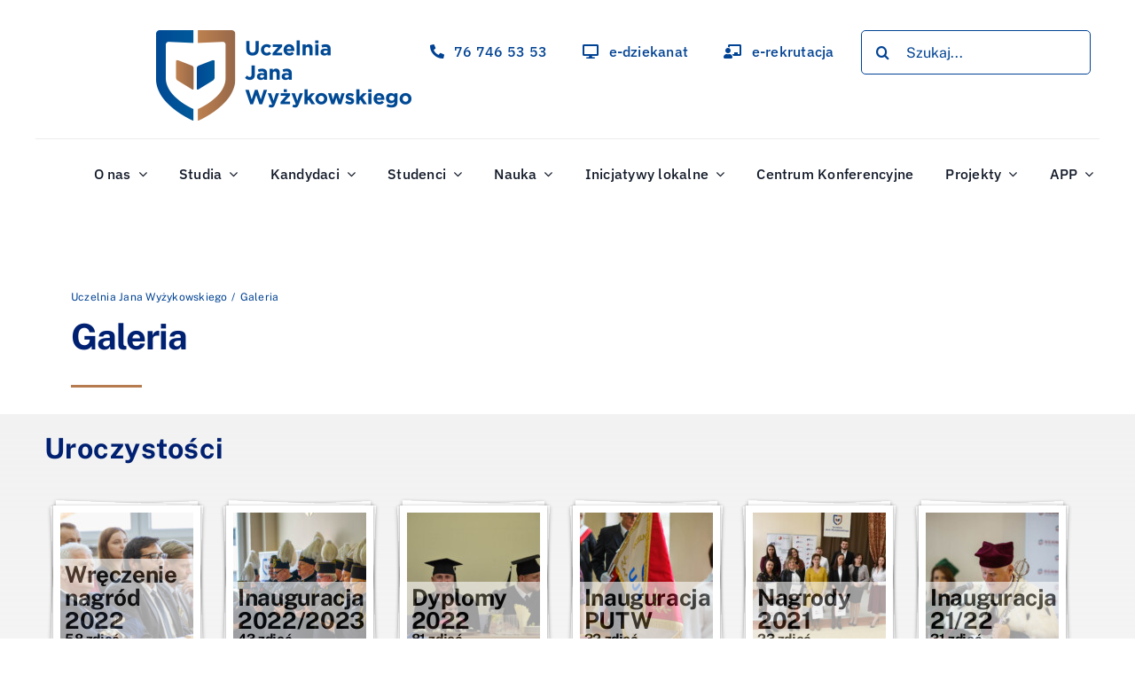

--- FILE ---
content_type: text/html; charset=UTF-8
request_url: https://ujw.pl/galeria/gallery/porozumienie-z-marszalkiem-wojewodztwa/
body_size: 20395
content:
<!DOCTYPE html>
<html class="avada-html-layout-wide avada-html-header-position-top avada-is-100-percent-template" lang="pl-PL" prefix="og: http://ogp.me/ns# fb: http://ogp.me/ns/fb#">
<head>
	<meta http-equiv="X-UA-Compatible" content="IE=edge" />
	<meta http-equiv="Content-Type" content="text/html; charset=utf-8"/>
	<meta name="viewport" content="width=device-width, initial-scale=1" />
	<title>Galeria &#8211; Uczelnia Jana Wyżykowskiego</title>
<meta name='robots' content='max-image-preview:large' />
	<style>img:is([sizes="auto" i], [sizes^="auto," i]) { contain-intrinsic-size: 3000px 1500px }</style>
	<script id="cookieyes" type="text/javascript" src="https://cdn-cookieyes.com/client_data/65a8eec69256e38f9842e563/script.js"></script><link rel="alternate" type="application/rss+xml" title="Uczelnia Jana Wyżykowskiego &raquo; Kanał z wpisami" href="https://ujw.pl/feed/" />
<link rel="alternate" type="application/rss+xml" title="Uczelnia Jana Wyżykowskiego &raquo; Kanał z komentarzami" href="https://ujw.pl/comments/feed/" />
					<link rel="shortcut icon" href="https://ujw.pl/wp-content/uploads/2022/03/avatar.png" type="image/x-icon" />
		
		
		
									<meta name="description" content="Uroczystości
 
Wydarzenia
 
Umowy i porozumienia
 
Budynki i sale dydaktyczne UJW"/>
				
		<meta property="og:locale" content="pl_PL"/>
		<meta property="og:type" content="article"/>
		<meta property="og:site_name" content="Uczelnia Jana Wyżykowskiego"/>
		<meta property="og:title" content="  Galeria"/>
				<meta property="og:description" content="Uroczystości
 
Wydarzenia
 
Umowy i porozumienia
 
Budynki i sale dydaktyczne UJW"/>
				<meta property="og:url" content="https://ujw.pl/galeria/"/>
													<meta property="article:modified_time" content="2022-05-19T09:15:29+01:00"/>
											<meta property="og:image" content="https://ujw.pl/wp-content/uploads/2023/02/ujwx1.png"/>
		<meta property="og:image:width" content="290"/>
		<meta property="og:image:height" content="102"/>
		<meta property="og:image:type" content="image/png"/>
				<link rel='stylesheet' id='foobox-free-min-css' href='https://ujw.pl/wp-content/plugins/foobox-image-lightbox/free/css/foobox.free.min.css?ver=2.7.35' type='text/css' media='all' />
<link rel='stylesheet' id='foogallery-album-template-default-css' href='https://ujw.pl/wp-content/plugins/foogallery/extensions/albums/css/album-default.css?ver=6.8.3' type='text/css' media='all' />
<link rel='stylesheet' id='foogallery-core-css' href='https://ujw.pl/wp-content/plugins/foogallery/extensions/default-templates/shared/css/foogallery.min.css?ver=2.4.32' type='text/css' media='all' />
<link rel='stylesheet' id='fusion-dynamic-css-css' href='https://ujw.pl/wp-content/uploads/fusion-styles/7e020c320603fba0a4fef6f97d5d31c9.min.css?ver=3.13.1' type='text/css' media='all' />
<link rel='stylesheet' id='avada-fullwidth-md-css' href='https://ujw.pl/wp-content/plugins/fusion-builder/assets/css/media/fullwidth-md.min.css?ver=3.13.1' type='text/css' media='only screen and (max-width: 1024px)' />
<link rel='stylesheet' id='avada-fullwidth-sm-css' href='https://ujw.pl/wp-content/plugins/fusion-builder/assets/css/media/fullwidth-sm.min.css?ver=3.13.1' type='text/css' media='only screen and (max-width: 640px)' />
<link rel='stylesheet' id='awb-text-path-md-css' href='https://ujw.pl/wp-content/plugins/fusion-builder/assets/css/media/awb-text-path-md.min.css?ver=7.13.1' type='text/css' media='only screen and (max-width: 1024px)' />
<link rel='stylesheet' id='awb-text-path-sm-css' href='https://ujw.pl/wp-content/plugins/fusion-builder/assets/css/media/awb-text-path-sm.min.css?ver=7.13.1' type='text/css' media='only screen and (max-width: 640px)' />
<link rel='stylesheet' id='avada-icon-md-css' href='https://ujw.pl/wp-content/plugins/fusion-builder/assets/css/media/icon-md.min.css?ver=3.13.1' type='text/css' media='only screen and (max-width: 1024px)' />
<link rel='stylesheet' id='avada-icon-sm-css' href='https://ujw.pl/wp-content/plugins/fusion-builder/assets/css/media/icon-sm.min.css?ver=3.13.1' type='text/css' media='only screen and (max-width: 640px)' />
<link rel='stylesheet' id='avada-grid-md-css' href='https://ujw.pl/wp-content/plugins/fusion-builder/assets/css/media/grid-md.min.css?ver=7.13.1' type='text/css' media='only screen and (max-width: 1024px)' />
<link rel='stylesheet' id='avada-grid-sm-css' href='https://ujw.pl/wp-content/plugins/fusion-builder/assets/css/media/grid-sm.min.css?ver=7.13.1' type='text/css' media='only screen and (max-width: 640px)' />
<link rel='stylesheet' id='avada-image-md-css' href='https://ujw.pl/wp-content/plugins/fusion-builder/assets/css/media/image-md.min.css?ver=7.13.1' type='text/css' media='only screen and (max-width: 1024px)' />
<link rel='stylesheet' id='avada-image-sm-css' href='https://ujw.pl/wp-content/plugins/fusion-builder/assets/css/media/image-sm.min.css?ver=7.13.1' type='text/css' media='only screen and (max-width: 640px)' />
<link rel='stylesheet' id='avada-section-separator-md-css' href='https://ujw.pl/wp-content/plugins/fusion-builder/assets/css/media/section-separator-md.min.css?ver=3.13.1' type='text/css' media='only screen and (max-width: 1024px)' />
<link rel='stylesheet' id='avada-section-separator-sm-css' href='https://ujw.pl/wp-content/plugins/fusion-builder/assets/css/media/section-separator-sm.min.css?ver=3.13.1' type='text/css' media='only screen and (max-width: 640px)' />
<link rel='stylesheet' id='avada-social-sharing-md-css' href='https://ujw.pl/wp-content/plugins/fusion-builder/assets/css/media/social-sharing-md.min.css?ver=7.13.1' type='text/css' media='only screen and (max-width: 1024px)' />
<link rel='stylesheet' id='avada-social-sharing-sm-css' href='https://ujw.pl/wp-content/plugins/fusion-builder/assets/css/media/social-sharing-sm.min.css?ver=7.13.1' type='text/css' media='only screen and (max-width: 640px)' />
<link rel='stylesheet' id='avada-social-links-md-css' href='https://ujw.pl/wp-content/plugins/fusion-builder/assets/css/media/social-links-md.min.css?ver=7.13.1' type='text/css' media='only screen and (max-width: 1024px)' />
<link rel='stylesheet' id='avada-social-links-sm-css' href='https://ujw.pl/wp-content/plugins/fusion-builder/assets/css/media/social-links-sm.min.css?ver=7.13.1' type='text/css' media='only screen and (max-width: 640px)' />
<link rel='stylesheet' id='awb-text-md-css' href='https://ujw.pl/wp-content/plugins/fusion-builder/assets/css/media/text-md.min.css?ver=3.13.1' type='text/css' media='only screen and (max-width: 1024px)' />
<link rel='stylesheet' id='awb-text-sm-css' href='https://ujw.pl/wp-content/plugins/fusion-builder/assets/css/media/text-sm.min.css?ver=3.13.1' type='text/css' media='only screen and (max-width: 640px)' />
<link rel='stylesheet' id='awb-title-md-css' href='https://ujw.pl/wp-content/plugins/fusion-builder/assets/css/media/title-md.min.css?ver=3.13.1' type='text/css' media='only screen and (max-width: 1024px)' />
<link rel='stylesheet' id='awb-title-sm-css' href='https://ujw.pl/wp-content/plugins/fusion-builder/assets/css/media/title-sm.min.css?ver=3.13.1' type='text/css' media='only screen and (max-width: 640px)' />
<link rel='stylesheet' id='awb-post-card-image-sm-css' href='https://ujw.pl/wp-content/plugins/fusion-builder/assets/css/media/post-card-image-sm.min.css?ver=3.13.1' type='text/css' media='only screen and (max-width: 640px)' />
<link rel='stylesheet' id='avada-swiper-md-css' href='https://ujw.pl/wp-content/plugins/fusion-builder/assets/css/media/swiper-md.min.css?ver=7.13.1' type='text/css' media='only screen and (max-width: 1024px)' />
<link rel='stylesheet' id='avada-swiper-sm-css' href='https://ujw.pl/wp-content/plugins/fusion-builder/assets/css/media/swiper-sm.min.css?ver=7.13.1' type='text/css' media='only screen and (max-width: 640px)' />
<link rel='stylesheet' id='avada-post-cards-md-css' href='https://ujw.pl/wp-content/plugins/fusion-builder/assets/css/media/post-cards-md.min.css?ver=7.13.1' type='text/css' media='only screen and (max-width: 1024px)' />
<link rel='stylesheet' id='avada-post-cards-sm-css' href='https://ujw.pl/wp-content/plugins/fusion-builder/assets/css/media/post-cards-sm.min.css?ver=7.13.1' type='text/css' media='only screen and (max-width: 640px)' />
<link rel='stylesheet' id='avada-instagram-md-css' href='https://ujw.pl/wp-content/plugins/fusion-builder/assets/css/media/instagram-md.min.css?ver=7.13.1' type='text/css' media='only screen and (max-width: 1024px)' />
<link rel='stylesheet' id='avada-instagram-sm-css' href='https://ujw.pl/wp-content/plugins/fusion-builder/assets/css/media/instagram-sm.min.css?ver=7.13.1' type='text/css' media='only screen and (max-width: 640px)' />
<link rel='stylesheet' id='awb-meta-md-css' href='https://ujw.pl/wp-content/plugins/fusion-builder/assets/css/media/meta-md.min.css?ver=7.13.1' type='text/css' media='only screen and (max-width: 1024px)' />
<link rel='stylesheet' id='awb-meta-sm-css' href='https://ujw.pl/wp-content/plugins/fusion-builder/assets/css/media/meta-sm.min.css?ver=7.13.1' type='text/css' media='only screen and (max-width: 640px)' />
<link rel='stylesheet' id='awb-layout-colums-md-css' href='https://ujw.pl/wp-content/plugins/fusion-builder/assets/css/media/layout-columns-md.min.css?ver=3.13.1' type='text/css' media='only screen and (max-width: 1024px)' />
<link rel='stylesheet' id='awb-layout-colums-sm-css' href='https://ujw.pl/wp-content/plugins/fusion-builder/assets/css/media/layout-columns-sm.min.css?ver=3.13.1' type='text/css' media='only screen and (max-width: 640px)' />
<link rel='stylesheet' id='avada-max-1c-css' href='https://ujw.pl/wp-content/themes/Avada/assets/css/media/max-1c.min.css?ver=7.13.1' type='text/css' media='only screen and (max-width: 640px)' />
<link rel='stylesheet' id='avada-max-2c-css' href='https://ujw.pl/wp-content/themes/Avada/assets/css/media/max-2c.min.css?ver=7.13.1' type='text/css' media='only screen and (max-width: 712px)' />
<link rel='stylesheet' id='avada-min-2c-max-3c-css' href='https://ujw.pl/wp-content/themes/Avada/assets/css/media/min-2c-max-3c.min.css?ver=7.13.1' type='text/css' media='only screen and (min-width: 712px) and (max-width: 784px)' />
<link rel='stylesheet' id='avada-min-3c-max-4c-css' href='https://ujw.pl/wp-content/themes/Avada/assets/css/media/min-3c-max-4c.min.css?ver=7.13.1' type='text/css' media='only screen and (min-width: 784px) and (max-width: 856px)' />
<link rel='stylesheet' id='avada-min-4c-max-5c-css' href='https://ujw.pl/wp-content/themes/Avada/assets/css/media/min-4c-max-5c.min.css?ver=7.13.1' type='text/css' media='only screen and (min-width: 856px) and (max-width: 928px)' />
<link rel='stylesheet' id='avada-min-5c-max-6c-css' href='https://ujw.pl/wp-content/themes/Avada/assets/css/media/min-5c-max-6c.min.css?ver=7.13.1' type='text/css' media='only screen and (min-width: 928px) and (max-width: 1000px)' />
<link rel='stylesheet' id='avada-min-shbp-css' href='https://ujw.pl/wp-content/themes/Avada/assets/css/media/min-shbp.min.css?ver=7.13.1' type='text/css' media='only screen and (min-width: 841px)' />
<link rel='stylesheet' id='avada-max-shbp-css' href='https://ujw.pl/wp-content/themes/Avada/assets/css/media/max-shbp.min.css?ver=7.13.1' type='text/css' media='only screen and (max-width: 840px)' />
<link rel='stylesheet' id='avada-max-sh-shbp-css' href='https://ujw.pl/wp-content/themes/Avada/assets/css/media/max-sh-shbp.min.css?ver=7.13.1' type='text/css' media='only screen and (max-width: 840px)' />
<link rel='stylesheet' id='avada-min-768-max-1024-p-css' href='https://ujw.pl/wp-content/themes/Avada/assets/css/media/min-768-max-1024-p.min.css?ver=7.13.1' type='text/css' media='only screen and (min-device-width: 768px) and (max-device-width: 1024px) and (orientation: portrait)' />
<link rel='stylesheet' id='avada-min-768-max-1024-l-css' href='https://ujw.pl/wp-content/themes/Avada/assets/css/media/min-768-max-1024-l.min.css?ver=7.13.1' type='text/css' media='only screen and (min-device-width: 768px) and (max-device-width: 1024px) and (orientation: landscape)' />
<link rel='stylesheet' id='avada-max-sh-cbp-css' href='https://ujw.pl/wp-content/themes/Avada/assets/css/media/max-sh-cbp.min.css?ver=7.13.1' type='text/css' media='only screen and (max-width: 840px)' />
<link rel='stylesheet' id='avada-max-sh-sbp-css' href='https://ujw.pl/wp-content/themes/Avada/assets/css/media/max-sh-sbp.min.css?ver=7.13.1' type='text/css' media='only screen and (max-width: 800px)' />
<link rel='stylesheet' id='avada-max-sh-640-css' href='https://ujw.pl/wp-content/themes/Avada/assets/css/media/max-sh-640.min.css?ver=7.13.1' type='text/css' media='only screen and (max-width: 640px)' />
<link rel='stylesheet' id='avada-max-shbp-18-css' href='https://ujw.pl/wp-content/themes/Avada/assets/css/media/max-shbp-18.min.css?ver=7.13.1' type='text/css' media='only screen and (max-width: 822px)' />
<link rel='stylesheet' id='avada-max-shbp-32-css' href='https://ujw.pl/wp-content/themes/Avada/assets/css/media/max-shbp-32.min.css?ver=7.13.1' type='text/css' media='only screen and (max-width: 808px)' />
<link rel='stylesheet' id='avada-min-sh-cbp-css' href='https://ujw.pl/wp-content/themes/Avada/assets/css/media/min-sh-cbp.min.css?ver=7.13.1' type='text/css' media='only screen and (min-width: 840px)' />
<link rel='stylesheet' id='avada-max-640-css' href='https://ujw.pl/wp-content/themes/Avada/assets/css/media/max-640.min.css?ver=7.13.1' type='text/css' media='only screen and (max-device-width: 640px)' />
<link rel='stylesheet' id='avada-max-main-css' href='https://ujw.pl/wp-content/themes/Avada/assets/css/media/max-main.min.css?ver=7.13.1' type='text/css' media='only screen and (max-width: 1000px)' />
<link rel='stylesheet' id='avada-max-cbp-css' href='https://ujw.pl/wp-content/themes/Avada/assets/css/media/max-cbp.min.css?ver=7.13.1' type='text/css' media='only screen and (max-width: 840px)' />
<link rel='stylesheet' id='avada-max-sh-cbp-cf7-css' href='https://ujw.pl/wp-content/themes/Avada/assets/css/media/max-sh-cbp-cf7.min.css?ver=7.13.1' type='text/css' media='only screen and (max-width: 840px)' />
<link rel='stylesheet' id='fb-max-sh-cbp-css' href='https://ujw.pl/wp-content/plugins/fusion-builder/assets/css/media/max-sh-cbp.min.css?ver=3.13.1' type='text/css' media='only screen and (max-width: 840px)' />
<link rel='stylesheet' id='fb-min-768-max-1024-p-css' href='https://ujw.pl/wp-content/plugins/fusion-builder/assets/css/media/min-768-max-1024-p.min.css?ver=3.13.1' type='text/css' media='only screen and (min-device-width: 768px) and (max-device-width: 1024px) and (orientation: portrait)' />
<link rel='stylesheet' id='fb-max-640-css' href='https://ujw.pl/wp-content/plugins/fusion-builder/assets/css/media/max-640.min.css?ver=3.13.1' type='text/css' media='only screen and (max-device-width: 640px)' />
<link rel='stylesheet' id='fb-max-1c-css' href='https://ujw.pl/wp-content/plugins/fusion-builder/assets/css/media/max-1c.css?ver=3.13.1' type='text/css' media='only screen and (max-width: 640px)' />
<link rel='stylesheet' id='fb-max-2c-css' href='https://ujw.pl/wp-content/plugins/fusion-builder/assets/css/media/max-2c.css?ver=3.13.1' type='text/css' media='only screen and (max-width: 712px)' />
<link rel='stylesheet' id='fb-min-2c-max-3c-css' href='https://ujw.pl/wp-content/plugins/fusion-builder/assets/css/media/min-2c-max-3c.css?ver=3.13.1' type='text/css' media='only screen and (min-width: 712px) and (max-width: 784px)' />
<link rel='stylesheet' id='fb-min-3c-max-4c-css' href='https://ujw.pl/wp-content/plugins/fusion-builder/assets/css/media/min-3c-max-4c.css?ver=3.13.1' type='text/css' media='only screen and (min-width: 784px) and (max-width: 856px)' />
<link rel='stylesheet' id='fb-min-4c-max-5c-css' href='https://ujw.pl/wp-content/plugins/fusion-builder/assets/css/media/min-4c-max-5c.css?ver=3.13.1' type='text/css' media='only screen and (min-width: 856px) and (max-width: 928px)' />
<link rel='stylesheet' id='fb-min-5c-max-6c-css' href='https://ujw.pl/wp-content/plugins/fusion-builder/assets/css/media/min-5c-max-6c.css?ver=3.13.1' type='text/css' media='only screen and (min-width: 928px) and (max-width: 1000px)' />
<script type="text/javascript" src="https://ujw.pl/wp-includes/js/jquery/jquery.min.js?ver=3.7.1" id="jquery-core-js"></script>
<script type="text/javascript" id="tt4b_ajax_script-js-extra">
/* <![CDATA[ */
var tt4b_script_vars = {"pixel_code":"D1ME8RJC77U92IKBFP90","currency":"","country":"PL","advanced_matching":"1"};
/* ]]> */
</script>
<script type="text/javascript" src="https://ujw.pl/wp-content/plugins/tiktok-for-business/admin/js/ajaxSnippet.js?ver=v1" id="tt4b_ajax_script-js"></script>
<script type="text/javascript" id="foobox-free-min-js-before">
/* <![CDATA[ */
/* Run FooBox FREE (v2.7.35) */
var FOOBOX = window.FOOBOX = {
	ready: true,
	disableOthers: false,
	o: {wordpress: { enabled: true }, countMessage:'image %index of %total', captions: { dataTitle: ["captionTitle","title"], dataDesc: ["captionDesc","description"] }, rel: '', excludes:'.fbx-link,.nofoobox,.nolightbox,a[href*="pinterest.com/pin/create/button/"]', affiliate : { enabled: false }},
	selectors: [
		".foogallery-container.foogallery-lightbox-foobox", ".foogallery-container.foogallery-lightbox-foobox-free", ".gallery", ".wp-block-gallery", ".wp-caption", ".wp-block-image", "a:has(img[class*=wp-image-])", ".foobox"
	],
	pre: function( $ ){
		// Custom JavaScript (Pre)
		
	},
	post: function( $ ){
		// Custom JavaScript (Post)
		
		// Custom Captions Code
		
	},
	custom: function( $ ){
		// Custom Extra JS
		
	}
};
/* ]]> */
</script>
<script type="text/javascript" src="https://ujw.pl/wp-content/plugins/foobox-image-lightbox/free/js/foobox.free.min.js?ver=2.7.35" id="foobox-free-min-js"></script>
<link rel="https://api.w.org/" href="https://ujw.pl/wp-json/" /><link rel="alternate" title="JSON" type="application/json" href="https://ujw.pl/wp-json/wp/v2/pages/2840" /><link rel="EditURI" type="application/rsd+xml" title="RSD" href="https://ujw.pl/xmlrpc.php?rsd" />
<meta name="generator" content="WordPress 6.8.3" />
<link rel="canonical" href="https://ujw.pl/galeria/" />
<link rel='shortlink' href='https://ujw.pl/?p=2840' />
<link rel="alternate" title="oEmbed (JSON)" type="application/json+oembed" href="https://ujw.pl/wp-json/oembed/1.0/embed?url=https%3A%2F%2Fujw.pl%2Fgaleria%2F" />
<link rel="alternate" title="oEmbed (XML)" type="text/xml+oembed" href="https://ujw.pl/wp-json/oembed/1.0/embed?url=https%3A%2F%2Fujw.pl%2Fgaleria%2F&#038;format=xml" />
 <!-- Google Tag Manager -->

<script>(function(w,d,s,l,i){w[l]=w[l]||[];w[l].push({'gtm.start':

new Date().getTime(),event:'gtm.js'});var f=d.getElementsByTagName(s)[0],

j=d.createElement(s),dl=l!='dataLayer'?'&l='+l:'';j.async=true;j.src=

'https://www.googletagmanager.com/gtm.js?id='+i+dl;f.parentNode.insertBefore(j,f);

})(window,document,'script','dataLayer','GTM-PRGNG2L');</script>

<!-- End Google Tag Manager -->
<!-- Meta Pixel Code -->
<script>
!function(f,b,e,v,n,t,s)
{if(f.fbq)return;n=f.fbq=function(){n.callMethod?
n.callMethod.apply(n,arguments):n.queue.push(arguments)};
if(!f._fbq)f._fbq=n;n.push=n;n.loaded=!0;n.version='2.0';
n.queue=[];t=b.createElement(e);t.async=!0;
t.src=v;s=b.getElementsByTagName(e)[0];
s.parentNode.insertBefore(t,s)}(window, document,'script',
'https://connect.facebook.net/en_US/fbevents.js');
fbq('init', '581560823229202');
fbq('track', 'PageView');
</script>
<noscript><img height="1" width="1" style="display:none"
src="https://www.facebook.com/tr?id=581560823229202&ev=PageView&noscript=1"
/></noscript>
<!-- End Meta Pixel Code -->


<!-- Google tag (gtag.js) --> <script async src="https://www.googletagmanager.com/gtag/js?id=G-EWZKBRG5KQ"></script> <script> window.dataLayer = window.dataLayer || []; function gtag(){dataLayer.push(arguments);} gtag('js', new Date()); gtag('config', 'G-EWZKBRG5KQ'); </script>

<!--ne-->
<link rel="preload" href="https://ujw.pl/wp-content/themes/Avada/includes/lib/assets/fonts/icomoon/awb-icons.woff" as="font" type="font/woff" crossorigin><link rel="preload" href="//ujw.pl/wp-content/themes/Avada/includes/lib/assets/fonts/fontawesome/webfonts/fa-brands-400.woff2" as="font" type="font/woff2" crossorigin><link rel="preload" href="//ujw.pl/wp-content/themes/Avada/includes/lib/assets/fonts/fontawesome/webfonts/fa-regular-400.woff2" as="font" type="font/woff2" crossorigin><link rel="preload" href="//ujw.pl/wp-content/themes/Avada/includes/lib/assets/fonts/fontawesome/webfonts/fa-solid-900.woff2" as="font" type="font/woff2" crossorigin><link rel="preload" href="https://ujw.pl/wp-content/uploads/fusion-icons/avada-handyman-v1.0/fonts/avada-handyman.ttf?g21dbk" as="font" type="font/ttf" crossorigin><style type="text/css" id="css-fb-visibility">@media screen and (max-width: 640px){.fusion-no-small-visibility{display:none !important;}body .sm-text-align-center{text-align:center !important;}body .sm-text-align-left{text-align:left !important;}body .sm-text-align-right{text-align:right !important;}body .sm-flex-align-center{justify-content:center !important;}body .sm-flex-align-flex-start{justify-content:flex-start !important;}body .sm-flex-align-flex-end{justify-content:flex-end !important;}body .sm-mx-auto{margin-left:auto !important;margin-right:auto !important;}body .sm-ml-auto{margin-left:auto !important;}body .sm-mr-auto{margin-right:auto !important;}body .fusion-absolute-position-small{position:absolute;top:auto;width:100%;}.awb-sticky.awb-sticky-small{ position: sticky; top: var(--awb-sticky-offset,0); }}@media screen and (min-width: 641px) and (max-width: 1024px){.fusion-no-medium-visibility{display:none !important;}body .md-text-align-center{text-align:center !important;}body .md-text-align-left{text-align:left !important;}body .md-text-align-right{text-align:right !important;}body .md-flex-align-center{justify-content:center !important;}body .md-flex-align-flex-start{justify-content:flex-start !important;}body .md-flex-align-flex-end{justify-content:flex-end !important;}body .md-mx-auto{margin-left:auto !important;margin-right:auto !important;}body .md-ml-auto{margin-left:auto !important;}body .md-mr-auto{margin-right:auto !important;}body .fusion-absolute-position-medium{position:absolute;top:auto;width:100%;}.awb-sticky.awb-sticky-medium{ position: sticky; top: var(--awb-sticky-offset,0); }}@media screen and (min-width: 1025px){.fusion-no-large-visibility{display:none !important;}body .lg-text-align-center{text-align:center !important;}body .lg-text-align-left{text-align:left !important;}body .lg-text-align-right{text-align:right !important;}body .lg-flex-align-center{justify-content:center !important;}body .lg-flex-align-flex-start{justify-content:flex-start !important;}body .lg-flex-align-flex-end{justify-content:flex-end !important;}body .lg-mx-auto{margin-left:auto !important;margin-right:auto !important;}body .lg-ml-auto{margin-left:auto !important;}body .lg-mr-auto{margin-right:auto !important;}body .fusion-absolute-position-large{position:absolute;top:auto;width:100%;}.awb-sticky.awb-sticky-large{ position: sticky; top: var(--awb-sticky-offset,0); }}</style><style type="text/css">.recentcomments a{display:inline !important;padding:0 !important;margin:0 !important;}</style><style class="wpcode-css-snippet">.icdmir-logo-conf img
{
	max-height: 300px;
	object-fit: contain;
}</style><style class="wpcode-css-snippet">.patron-konf img
{
	object-fit: contain !important;
	
}</style><style class="wpcode-css-snippet">.ludzik-oferta img
{
	width: 500px;
}</style><style class="wpcode-css-snippet">.main_site_ofer
{
	min-height: 1000px;
}</style><style class="wpcode-css-snippet">a{
	cursor: url("https://ujw.pl/wp-content/uploads/2025/02/kursor-hov-e1740490009470.png"), auto !important;
}

.fusion-menu, .menu-text, .menu-item, .fusion-button, {
	cursor: url("https://ujw.pl/wp-content/uploads/2025/02/kursor-hov-e1740490009470.png"), auto !important;
}

button{
	cursor: url("https://ujw.pl/wp-content/uploads/2025/02/kursor-hov-e1740490009470.png"), auto !important;
}

body{
	cursor: url("https://ujw.pl/wp-content/uploads/2025/02/kursor-poi-e1740493577577.png"), auto !important;
}</style>		<script type="text/javascript">
			var doc = document.documentElement;
			doc.setAttribute( 'data-useragent', navigator.userAgent );
		</script>
		<!-- Global site tag (gtag.js) - Google Analytics -->
<script async src="https://www.googletagmanager.com/gtag/js?id=UA-79600355-1"></script>
<script>
  window.dataLayer = window.dataLayer || [];
  function gtag(){dataLayer.push(arguments);}
  gtag('js', new Date());

  gtag('config', 'UA-79600355-1');
</script>
	</head>

<body class="wp-singular page-template-default page page-id-2840 wp-theme-Avada fusion-image-hovers fusion-pagination-sizing fusion-button_type-flat fusion-button_span-no fusion-button_gradient-linear avada-image-rollover-circle-yes avada-image-rollover-no fusion-body ltr fusion-sticky-header no-tablet-sticky-header no-mobile-sticky-header no-mobile-slidingbar no-mobile-totop fusion-disable-outline fusion-sub-menu-fade mobile-logo-pos-left layout-wide-mode avada-has-boxed-modal-shadow- layout-scroll-offset-full avada-has-zero-margin-offset-top fusion-top-header menu-text-align-center mobile-menu-design-classic fusion-show-pagination-text fusion-header-layout-v3 avada-responsive avada-footer-fx-none avada-menu-highlight-style-bar fusion-search-form-clean fusion-main-menu-search-overlay fusion-avatar-circle avada-dropdown-styles avada-blog-layout-large avada-blog-archive-layout-large avada-header-shadow-no avada-menu-icon-position-left avada-has-megamenu-shadow avada-has-mobile-menu-search avada-has-main-nav-search-icon avada-has-megamenu-item-divider avada-has-titlebar-hide avada-header-border-color-full-transparent avada-has-transparent-timeline_color avada-has-pagination-width_height avada-flyout-menu-direction-fade avada-ec-views-v1" data-awb-post-id="2840">
	 <!-- Google Tag Manager (noscript) -->

<noscript><iframe src="https://www.googletagmanager.com/ns.html?id=GTM-PRGNG2L"

height="0" width="0" style="display:none;visibility:hidden"></iframe></noscript>

<!-- End Google Tag Manager (noscript) -->	<a class="skip-link screen-reader-text" href="#content">Przejdź do zawartości</a>

	<div id="boxed-wrapper">
		
		<div id="wrapper" class="fusion-wrapper">
			<div id="home" style="position:relative;top:-1px;"></div>
												<div class="fusion-tb-header"><div class="fusion-fullwidth fullwidth-box fusion-builder-row-1 fusion-flex-container nonhundred-percent-fullwidth non-hundred-percent-height-scrolling fusion-sticky-container fusion-custom-z-index" style="--awb-border-radius-top-left:0px;--awb-border-radius-top-right:0px;--awb-border-radius-bottom-right:0px;--awb-border-radius-bottom-left:0px;--awb-z-index:20051;--awb-padding-top:4px;--awb-padding-right:31px;--awb-padding-bottom:11px;--awb-sticky-background-color:#ffffff !important;--awb-flex-wrap:wrap;" data-transition-offset="0" data-scroll-offset="0" data-sticky-small-visibility="1" data-sticky-medium-visibility="1" data-sticky-large-visibility="1" ><div class="fusion-builder-row fusion-row fusion-flex-align-items-flex-start fusion-flex-justify-content-flex-end fusion-flex-content-wrap" style="max-width:calc( 1200px + 80px );margin-left: calc(-80px / 2 );margin-right: calc(-80px / 2 );"><div class="fusion-layout-column fusion_builder_column fusion-builder-column-0 fusion_builder_column_1_1 1_1 fusion-flex-column fusion-no-small-visibility fusion-no-medium-visibility" style="--awb-bg-size:cover;--awb-border-color:#007c89;--awb-border-style:solid;--awb-width-large:100%;--awb-margin-top-large:10px;--awb-spacing-right-large:40px;--awb-margin-bottom-large:6px;--awb-spacing-left-large:40px;--awb-width-medium:80%;--awb-order-medium:0;--awb-spacing-right-medium:40px;--awb-spacing-left-medium:40px;--awb-width-small:100%;--awb-order-small:0;--awb-spacing-right-small:40px;--awb-spacing-left-small:40px;"><div class="fusion-column-wrapper fusion-column-has-shadow fusion-flex-justify-content-flex-start fusion-content-layout-column"><div class="fusion-builder-row fusion-builder-row-inner fusion-row fusion-flex-align-items-flex-start fusion-flex-justify-content-flex-end fusion-flex-content-wrap" style="width:calc( 100% + 80px ) !important;max-width:calc( 100% + 80px ) !important;margin-left: calc(-80px / 2 );margin-right: calc(-80px / 2 );"><div class="fusion-layout-column fusion_builder_column_inner fusion-builder-nested-column-0 fusion_builder_column_inner_1_1 1_1 fusion-flex-column" style="--awb-bg-size:cover;--awb-border-color:rgba(16,24,39,0.08);--awb-border-bottom:1px;--awb-border-style:solid;--awb-width-large:100%;--awb-margin-top-large:0px;--awb-spacing-right-large:40px;--awb-margin-bottom-large:0px;--awb-spacing-left-large:40px;--awb-width-medium:100%;--awb-order-medium:0;--awb-spacing-right-medium:40px;--awb-spacing-left-medium:40px;--awb-width-small:100%;--awb-order-small:0;--awb-spacing-right-small:40px;--awb-spacing-left-small:40px;"><div class="fusion-column-wrapper fusion-column-has-shadow fusion-flex-justify-content-flex-end fusion-content-layout-row"><div class="fusion-image-element " style="--awb-margin-top:20px;--awb-margin-bottom:20px;--awb-max-width:580px;--awb-caption-title-font-family:var(--h2_typography-font-family);--awb-caption-title-font-weight:var(--h2_typography-font-weight);--awb-caption-title-font-style:var(--h2_typography-font-style);--awb-caption-title-size:var(--h2_typography-font-size);--awb-caption-title-transform:var(--h2_typography-text-transform);--awb-caption-title-line-height:var(--h2_typography-line-height);--awb-caption-title-letter-spacing:var(--h2_typography-letter-spacing);"><span class=" has-fusion-standard-logo fusion-imageframe imageframe-none imageframe-1 hover-type-none"><a class="fusion-no-lightbox" href="https://ujw.pl/" target="_self"><img decoding="async" src="https://ujw.pl/wp-content/uploads/2023/02/ujwx1.png" srcset="https://ujw.pl/wp-content/uploads/2023/02/ujwx1.png 1x, https://ujw.pl/wp-content/uploads/2023/02/ujwx2.png 2x" style="max-height:102px;height:auto;" retina_url="https://ujw.pl/wp-content/uploads/2023/02/ujwx2.png" width="290" height="102" class="img-responsive fusion-standard-logo" alt="Uczelnia Jana Wyżykowskiego Logo" /></a></span></div><div style="text-align:right;"><a class="fusion-button button-flat fusion-button-default-size button-custom fusion-button-default button-1 fusion-button-default-span fusion-button-default-type" style="--button_accent_color:var(--awb-color7);--button_border_color:#101827;--button_accent_hover_color:var(--awb-color5);--button_border_hover_color:#4b6ce3;--button_border_width-top:0px;--button_border_width-right:0px;--button_border_width-bottom:0px;--button_border_width-left:0px;--button-border-radius-top-left:6px;--button-border-radius-top-right:6px;--button-border-radius-bottom-right:6px;--button-border-radius-bottom-left:6px;--button_gradient_top_color:rgba(0,0,0,0);--button_gradient_bottom_color:rgba(0,0,0,0);--button_gradient_top_color_hover:rgba(225,232,253,0);--button_gradient_bottom_color_hover:rgba(225,232,253,0);--button_font_size:16px;--button_line_height:24px;--button_padding-top:12px;--button_padding-right:20px;--button_padding-bottom:12px;--button_padding-left:20px;--button_typography-font-family:&quot;IBM Plex Sans&quot;;--button_typography-font-style:normal;--button_typography-font-weight:500;--button_margin-top:20px;" target="_self"><i class="fa-phone-alt fas awb-button__icon awb-button__icon--default button-icon-left" aria-hidden="true"></i><span class="fusion-button-text awb-button__text awb-button__text--default">76 746 53 53</span></a></div><div style="text-align:right;"><a class="fusion-button button-flat fusion-button-default-size button-custom fusion-button-default button-2 fusion-button-default-span fusion-button-default-type" style="--button_accent_color:var(--awb-color7);--button_border_color:#101827;--button_accent_hover_color:var(--awb-color5);--button_border_hover_color:#4b6ce3;--button_border_width-top:0px;--button_border_width-right:0px;--button_border_width-bottom:0px;--button_border_width-left:0px;--button-border-radius-top-left:6px;--button-border-radius-top-right:6px;--button-border-radius-bottom-right:6px;--button-border-radius-bottom-left:6px;--button_gradient_top_color:rgba(0,0,0,0);--button_gradient_bottom_color:rgba(0,0,0,0);--button_gradient_top_color_hover:rgba(225,232,253,0);--button_gradient_bottom_color_hover:rgba(225,232,253,0);--button_font_size:16px;--button_line_height:24px;--button_padding-top:12px;--button_padding-right:20px;--button_padding-bottom:12px;--button_padding-left:20px;--button_typography-font-family:&quot;IBM Plex Sans&quot;;--button_typography-font-style:normal;--button_typography-font-weight:500;--button_margin-top:20px;" target="_self" href="https://wd.ujw.pl/Logowanie"><i class="fa-desktop fas awb-button__icon awb-button__icon--default button-icon-left" aria-hidden="true"></i><span class="fusion-button-text awb-button__text awb-button__text--default">e-dziekanat</span></a></div><div style="text-align:right;"><a class="fusion-button button-flat fusion-button-default-size button-custom fusion-button-default button-3 fusion-button-default-span fusion-button-default-type" style="--button_accent_color:var(--awb-color7);--button_border_color:#101827;--button_accent_hover_color:var(--awb-color5);--button_border_hover_color:#4b6ce3;--button_border_width-top:0px;--button_border_width-right:0px;--button_border_width-bottom:0px;--button_border_width-left:0px;--button-border-radius-top-left:6px;--button-border-radius-top-right:6px;--button-border-radius-bottom-right:6px;--button-border-radius-bottom-left:6px;--button_gradient_top_color:rgba(0,0,0,0);--button_gradient_bottom_color:rgba(0,0,0,0);--button_gradient_top_color_hover:rgba(225,232,253,0);--button_gradient_bottom_color_hover:rgba(225,232,253,0);--button_font_size:16px;--button_line_height:24px;--button_padding-top:12px;--button_padding-right:20px;--button_padding-bottom:12px;--button_padding-left:20px;--button_typography-font-family:&quot;IBM Plex Sans&quot;;--button_typography-font-style:normal;--button_typography-font-weight:500;--button_margin-top:20px;" target="_self" href="https://wd.ujw.pl/Rekrutacja/RKonto/Register"><i class="fa-chalkboard-teacher fas awb-button__icon awb-button__icon--default button-icon-left" aria-hidden="true"></i><span class="fusion-button-text awb-button__text awb-button__text--default">e-rekrutacja</span></a></div><div class="fusion-search-element fusion-search-element-1 fusion-search-form-clean" style="--awb-margin-top:20px;--awb-margin-right:10px;--awb-margin-bottom:20px;--awb-margin-left:10px;--awb-border-radius:5px;--awb-text-color:var(--awb-color7);--awb-border-color:var(--awb-color7);--awb-focus-border-color:var(--awb-color8);">		<form role="search" class="searchform fusion-search-form  fusion-search-form-clean" method="get" action="https://ujw.pl/">
			<div class="fusion-search-form-content">

				
				<div class="fusion-search-field search-field">
					<label><span class="screen-reader-text">Szukaj</span>
													<input type="search" value="" name="s" class="s" placeholder="Szukaj..." required aria-required="true" aria-label="Szukaj..."/>
											</label>
				</div>
				<div class="fusion-search-button search-button">
					<input type="submit" class="fusion-search-submit searchsubmit" aria-label="Szukaj" value="&#xf002;" />
									</div>

				<input type="hidden" name="post_type[]" value="any" /><input type="hidden" name="search_limit_to_post_titles" value="0" /><input type="hidden" name="add_woo_product_skus" value="0" /><input type="hidden" name="fs" value="1" />
			</div>


			
		</form>
		</div></div></div><div class="fusion-layout-column fusion_builder_column_inner fusion-builder-nested-column-1 fusion_builder_column_inner_1_1 1_1 fusion-flex-column" style="--awb-padding-top:12px;--awb-padding-bottom:12px;--awb-bg-size:cover;--awb-width-large:100%;--awb-margin-top-large:0px;--awb-spacing-right-large:40px;--awb-margin-bottom-large:0px;--awb-spacing-left-large:40px;--awb-width-medium:100%;--awb-order-medium:0;--awb-spacing-right-medium:40px;--awb-spacing-left-medium:40px;--awb-width-small:100%;--awb-order-small:0;--awb-spacing-right-small:40px;--awb-spacing-left-small:40px;"><div class="fusion-column-wrapper fusion-column-has-shadow fusion-flex-justify-content-flex-end fusion-content-layout-row fusion-flex-align-items-center"><nav class="awb-menu awb-menu_row awb-menu_em-hover mobile-mode-collapse-to-button awb-menu_icons-left awb-menu_dc-yes mobile-trigger-fullwidth-off awb-menu_mobile-toggle awb-menu_indent-left mobile-size-full-absolute loading mega-menu-loading awb-menu_desktop awb-menu_dropdown awb-menu_expand-right awb-menu_transition-fade" style="--awb-text-transform:none;--awb-min-height:36px;--awb-gap:24px;--awb-align-items:center;--awb-justify-content:center;--awb-items-padding-top:12px;--awb-items-padding-right:6px;--awb-items-padding-bottom:12px;--awb-items-padding-left:6px;--awb-border-bottom:2px;--awb-color:#101827;--awb-active-color:var(--awb-color7);--awb-active-border-bottom:2px;--awb-active-border-color:var(--awb-color4);--awb-submenu-color:#0b0c11;--awb-submenu-border-radius-top-left:4px;--awb-submenu-border-radius-top-right:4px;--awb-submenu-border-radius-bottom-right:4px;--awb-submenu-border-radius-bottom-left:4px;--awb-submenu-active-color:#0b0c11;--awb-submenu-space:4px;--awb-submenu-text-transform:none;--awb-icons-color:#101827;--awb-icons-hover-color:var(--awb-color4);--awb-main-justify-content:flex-start;--awb-mobile-trigger-color:#000000;--awb-justify-title:flex-start;--awb-mobile-justify:flex-start;--awb-mobile-caret-left:auto;--awb-mobile-caret-right:0;--awb-fusion-font-family-typography:&quot;IBM Plex Sans&quot;;--awb-fusion-font-style-typography:normal;--awb-fusion-font-weight-typography:500;--awb-fusion-font-family-submenu-typography:inherit;--awb-fusion-font-style-submenu-typography:normal;--awb-fusion-font-weight-submenu-typography:400;--awb-fusion-font-family-mobile-typography:inherit;--awb-fusion-font-style-mobile-typography:normal;--awb-fusion-font-weight-mobile-typography:400;" aria-label="Main Menu" data-breakpoint="640" data-count="0" data-transition-type="center-vertical" data-transition-time="300" data-expand="right"><button type="button" class="awb-menu__m-toggle awb-menu__m-toggle_no-text" aria-expanded="false" aria-controls="menu-main-menu"><span class="awb-menu__m-toggle-inner"><span class="collapsed-nav-text"><span class="screen-reader-text">Toggle Navigation</span></span><span class="awb-menu__m-collapse-icon awb-menu__m-collapse-icon_no-text"><span class="awb-menu__m-collapse-icon-open awb-menu__m-collapse-icon-open_no-text fa-bars fas"></span><span class="awb-menu__m-collapse-icon-close awb-menu__m-collapse-icon-close_no-text fa-times fas"></span></span></span></button><ul id="menu-main-menu" class="fusion-menu awb-menu__main-ul awb-menu__main-ul_row"><li  id="menu-item-1704"  class="menu-item menu-item-type-custom menu-item-object-custom menu-item-has-children menu-item-1704 awb-menu__li awb-menu__main-li awb-menu__main-li_regular"  data-item-id="1704"><span class="awb-menu__main-background-default awb-menu__main-background-default_center-vertical"></span><span class="awb-menu__main-background-active awb-menu__main-background-active_center-vertical"></span><a  href="#" class="awb-menu__main-a awb-menu__main-a_regular"><span class="menu-text">O nas</span><span class="awb-menu__open-nav-submenu-hover"></span></a><button type="button" aria-label="Open submenu of O nas" aria-expanded="false" class="awb-menu__open-nav-submenu_mobile awb-menu__open-nav-submenu_main"></button><ul class="awb-menu__sub-ul awb-menu__sub-ul_main"><li  id="menu-item-2448"  class="menu-item menu-item-type-post_type menu-item-object-page menu-item-2448 awb-menu__li awb-menu__sub-li" ><a  href="https://ujw.pl/historia/" class="awb-menu__sub-a"><span>Historia</span></a></li><li  id="menu-item-1975"  class="menu-item menu-item-type-post_type menu-item-object-page menu-item-1975 awb-menu__li awb-menu__sub-li" ><a  href="https://ujw.pl/wladze-uczelni-jana-wyzykowskiego/" class="awb-menu__sub-a"><span>Władze Uczelni</span></a></li><li  id="menu-item-2449"  class="menu-item menu-item-type-post_type menu-item-object-page menu-item-2449 awb-menu__li awb-menu__sub-li" ><a  href="https://ujw.pl/wirtualny-spacer/" class="awb-menu__sub-a"><span>Wirtualny spacer</span></a></li><li  id="menu-item-4722"  class="menu-item menu-item-type-post_type menu-item-object-page menu-item-4722 awb-menu__li awb-menu__sub-li" ><a  href="https://ujw.pl/partnerstwa/" class="awb-menu__sub-a"><span>Partnerstwa</span></a></li><li  id="menu-item-4079"  class="menu-item menu-item-type-custom menu-item-object-custom menu-item-4079 awb-menu__li awb-menu__sub-li" ><a  href="https://ujw.pl/galeria/" class="awb-menu__sub-a"><span>Galeria</span></a></li><li  id="menu-item-8610"  class="menu-item menu-item-type-post_type menu-item-object-page menu-item-8610 awb-menu__li awb-menu__sub-li" ><a  href="https://ujw.pl/aktualnosci/" class="awb-menu__sub-a"><span>Aktualności</span></a></li><li  id="menu-item-2451"  class="menu-item menu-item-type-post_type menu-item-object-page menu-item-2451 awb-menu__li awb-menu__sub-li" ><a  href="https://ujw.pl/about-the-university/" class="awb-menu__sub-a"><span>About the University</span></a></li><li  id="menu-item-7725"  class="menu-item menu-item-type-post_type menu-item-object-page menu-item-7725 awb-menu__li awb-menu__sub-li" ><a  href="https://ujw.pl/kariera/" class="awb-menu__sub-a"><span>Kariera</span></a></li><li  id="menu-item-3476"  class="menu-item menu-item-type-post_type menu-item-object-page menu-item-has-children menu-item-3476 awb-menu__li awb-menu__sub-li" ><a  href="https://ujw.pl/kontakt/" class="awb-menu__sub-a"><span>Kontakt</span><span class="awb-menu__open-nav-submenu-hover"></span></a><button type="button" aria-label="Open submenu of Kontakt" aria-expanded="false" class="awb-menu__open-nav-submenu_mobile awb-menu__open-nav-submenu_sub"></button><ul class="awb-menu__sub-ul awb-menu__sub-ul_grand"><li  id="menu-item-4273"  class="menu-item menu-item-type-post_type menu-item-object-page menu-item-4273 awb-menu__li awb-menu__sub-li" ><a  href="https://ujw.pl/kontakt/polkowice/" class="awb-menu__sub-a"><span>Polkowice</span></a></li><li  id="menu-item-4272"  class="menu-item menu-item-type-post_type menu-item-object-page menu-item-4272 awb-menu__li awb-menu__sub-li" ><a  href="https://ujw.pl/kontakt/lubin/" class="awb-menu__sub-a"><span>Lubin</span></a></li></ul></li></ul></li><li  id="menu-item-1711"  class="menu-item menu-item-type-custom menu-item-object-custom menu-item-has-children menu-item-1711 awb-menu__li awb-menu__main-li awb-menu__main-li_regular"  data-item-id="1711"><span class="awb-menu__main-background-default awb-menu__main-background-default_center-vertical"></span><span class="awb-menu__main-background-active awb-menu__main-background-active_center-vertical"></span><a  href="#" class="awb-menu__main-a awb-menu__main-a_regular"><span class="menu-text">Studia</span><span class="awb-menu__open-nav-submenu-hover"></span></a><button type="button" aria-label="Open submenu of Studia" aria-expanded="false" class="awb-menu__open-nav-submenu_mobile awb-menu__open-nav-submenu_main"></button><ul class="awb-menu__sub-ul awb-menu__sub-ul_main"><li  id="menu-item-2763"  class="menu-item menu-item-type-post_type menu-item-object-page menu-item-2763 awb-menu__li awb-menu__sub-li" ><a  href="https://ujw.pl/studia-licencjackie/" class="awb-menu__sub-a"><span>Studia I stopnia (licencjackie)</span></a></li><li  id="menu-item-2762"  class="menu-item menu-item-type-post_type menu-item-object-page menu-item-2762 awb-menu__li awb-menu__sub-li" ><a  href="https://ujw.pl/studia-inzynierskie/" class="awb-menu__sub-a"><span>Studia I stopnia (inżynierskie)</span></a></li><li  id="menu-item-2764"  class="menu-item menu-item-type-post_type menu-item-object-page menu-item-2764 awb-menu__li awb-menu__sub-li" ><a  href="https://ujw.pl/studia-magisterskie/" class="awb-menu__sub-a"><span>Studia II stopnia i jednolite magisterskie</span></a></li><li  id="menu-item-1946"  class="menu-item menu-item-type-custom menu-item-object-custom menu-item-1946 awb-menu__li awb-menu__sub-li" ><a  href="https://podyplomowe.ujw.pl/" class="awb-menu__sub-a"><span>Studia podyplomowe</span></a></li></ul></li><li  id="menu-item-1712"  class="menu-item menu-item-type-custom menu-item-object-custom menu-item-has-children menu-item-1712 awb-menu__li awb-menu__main-li awb-menu__main-li_regular"  data-item-id="1712"><span class="awb-menu__main-background-default awb-menu__main-background-default_center-vertical"></span><span class="awb-menu__main-background-active awb-menu__main-background-active_center-vertical"></span><a  href="#" class="awb-menu__main-a awb-menu__main-a_regular"><span class="menu-text">Kandydaci</span><span class="awb-menu__open-nav-submenu-hover"></span></a><button type="button" aria-label="Open submenu of Kandydaci" aria-expanded="false" class="awb-menu__open-nav-submenu_mobile awb-menu__open-nav-submenu_main"></button><ul class="awb-menu__sub-ul awb-menu__sub-ul_main"><li  id="menu-item-2540"  class="menu-item menu-item-type-post_type menu-item-object-page menu-item-2540 awb-menu__li awb-menu__sub-li" ><a  href="https://ujw.pl/oferta-ksztalcenia/" class="awb-menu__sub-a"><span>Oferta kształcenia</span></a></li><li  id="menu-item-2544"  class="menu-item menu-item-type-post_type menu-item-object-page menu-item-2544 awb-menu__li awb-menu__sub-li" ><a  href="https://ujw.pl/zasady-rekrutacji/" class="awb-menu__sub-a"><span>Zasady rekrutacji</span></a></li><li  id="menu-item-6306"  class="menu-item menu-item-type-custom menu-item-object-custom menu-item-6306 awb-menu__li awb-menu__sub-li" ><a  href="https://wd.ujw.pl/Rekrutacja/RKonto/Register" class="awb-menu__sub-a"><span>e-rekrutacja</span></a></li><li  id="menu-item-7029"  class="menu-item menu-item-type-post_type menu-item-object-page menu-item-7029 awb-menu__li awb-menu__sub-li" ><a  href="https://ujw.pl/platnosci-za-studia/" class="awb-menu__sub-a"><span>Płatności za studia</span></a></li><li  id="menu-item-2542"  class="menu-item menu-item-type-post_type menu-item-object-page menu-item-2542 awb-menu__li awb-menu__sub-li" ><a  href="https://ujw.pl/stypendia-i-pomoc-materialna/" class="awb-menu__sub-a"><span>Stypendia i pomoc materialna</span></a></li><li  id="menu-item-8459"  class="menu-item menu-item-type-post_type menu-item-object-page menu-item-8459 awb-menu__li awb-menu__sub-li" ><a  href="https://ujw.pl/organizacja-roku-akademickiego-2025-2026/" class="awb-menu__sub-a"><span>Organizacja roku akademickiego 2025/2026</span></a></li><li  id="menu-item-2539"  class="menu-item menu-item-type-post_type menu-item-object-page menu-item-2539 awb-menu__li awb-menu__sub-li" ><a  href="https://ujw.pl/informacje-dla-osob-z-niepelnosprawnosciami/" class="awb-menu__sub-a"><span>Informacje dla osób z niepełnosprawnościami</span></a></li></ul></li><li  id="menu-item-1713"  class="menu-item menu-item-type-custom menu-item-object-custom menu-item-has-children menu-item-1713 awb-menu__li awb-menu__main-li awb-menu__main-li_regular fusion-megamenu-menu "  data-item-id="1713"><span class="awb-menu__main-background-default awb-menu__main-background-default_center-vertical"></span><span class="awb-menu__main-background-active awb-menu__main-background-active_center-vertical"></span><a  href="#" class="awb-menu__main-a awb-menu__main-a_regular"><span class="menu-text">Studenci</span><span class="awb-menu__open-nav-submenu-hover"></span></a><button type="button" aria-label="Open submenu of Studenci" aria-expanded="false" class="awb-menu__open-nav-submenu_mobile awb-menu__open-nav-submenu_main"></button><div class="fusion-megamenu-wrapper fusion-columns-2 columns-per-row-2 columns-15 col-span-4"><div class="row"><div class="fusion-megamenu-holder" style="width:33.3332vw;" data-width="33.3332vw"><ul class="fusion-megamenu fusion-megamenu-border"><li  id="menu-item-1954"  class="menu-item menu-item-type-custom menu-item-object-custom menu-item-1954 awb-menu__li fusion-megamenu-submenu menu-item-has-link fusion-megamenu-columns-2 col-lg-6 col-md-6 col-sm-6"  style="width:50%;"><div class='fusion-megamenu-title'><a class="awb-justify-title" href="https://m6123.lib.mol.pl/">Baza biblioteczna</a></div></li><li  id="menu-item-1955"  class="menu-item menu-item-type-custom menu-item-object-custom menu-item-1955 awb-menu__li fusion-megamenu-submenu menu-item-has-link fusion-megamenu-columns-2 col-lg-6 col-md-6 col-sm-6"  style="width:50%;"><div class='fusion-megamenu-title'><a class="awb-justify-title" href="https://biurokarier.ujw.pl/">Biuro karier</a></div></li></ul><ul class="fusion-megamenu fusion-megamenu-row-2 fusion-megamenu-row-columns-2 fusion-megamenu-border"><li  id="menu-item-2611"  class="menu-item menu-item-type-post_type menu-item-object-page menu-item-2611 awb-menu__li fusion-megamenu-submenu menu-item-has-link fusion-megamenu-columns-2 col-lg-6 col-md-6 col-sm-6"  style="width:50%;"><div class='fusion-megamenu-title'><a class="awb-justify-title" href="https://ujw.pl/e-nauka/">E-nauka</a></div></li><li  id="menu-item-3182"  class="menu-item menu-item-type-post_type menu-item-object-page menu-item-3182 awb-menu__li fusion-megamenu-submenu menu-item-has-link fusion-megamenu-columns-2 col-lg-6 col-md-6 col-sm-6"  style="width:50%;"><div class='fusion-megamenu-title'><a class="awb-justify-title" href="https://ujw.pl/erasmus-2/erasmus-dla-studentow/">Erasmus+</a></div></li></ul><ul class="fusion-megamenu fusion-megamenu-row-3 fusion-megamenu-row-columns-2 fusion-megamenu-border"><li  id="menu-item-7169"  class="menu-item menu-item-type-post_type menu-item-object-page menu-item-7169 awb-menu__li fusion-megamenu-submenu menu-item-has-link fusion-megamenu-columns-2 col-lg-6 col-md-6 col-sm-6"  style="width:50%;"><div class='fusion-megamenu-title'><a class="awb-justify-title" href="https://ujw.pl/organizacja-roku-akademickiego-2024-2025/">Kalendarium 2025/2026</a></div></li><li  id="menu-item-2731"  class="menu-item menu-item-type-post_type menu-item-object-page menu-item-2731 awb-menu__li fusion-megamenu-submenu menu-item-has-link fusion-megamenu-columns-2 col-lg-6 col-md-6 col-sm-6"  style="width:50%;"><div class='fusion-megamenu-title'><a class="awb-justify-title" href="https://ujw.pl/kola-naukowe/">Koła naukowe</a></div></li></ul><ul class="fusion-megamenu fusion-megamenu-row-4 fusion-megamenu-row-columns-2 fusion-megamenu-border"><li  id="menu-item-2804"  class="menu-item menu-item-type-custom menu-item-object-custom menu-item-2804 awb-menu__li fusion-megamenu-submenu menu-item-has-link fusion-megamenu-columns-2 col-lg-6 col-md-6 col-sm-6"  style="width:50%;"><div class='fusion-megamenu-title'><a class="awb-justify-title" href="https://wd.ujw.pl/">Ogłoszenia (WD)</a></div></li><li  id="menu-item-2723"  class="menu-item menu-item-type-post_type menu-item-object-page menu-item-2723 awb-menu__li fusion-megamenu-submenu menu-item-has-link fusion-megamenu-columns-2 col-lg-6 col-md-6 col-sm-6"  style="width:50%;"><div class='fusion-megamenu-title'><a class="awb-justify-title" href="https://ujw.pl/prace-dyplomowe/">Prace dyplomowe</a></div></li></ul><ul class="fusion-megamenu fusion-megamenu-row-5 fusion-megamenu-row-columns-2 fusion-megamenu-border"><li  id="menu-item-4753"  class="menu-item menu-item-type-post_type menu-item-object-page menu-item-4753 awb-menu__li fusion-megamenu-submenu menu-item-has-link fusion-megamenu-columns-2 col-lg-6 col-md-6 col-sm-6"  style="width:50%;"><div class='fusion-megamenu-title'><a class="awb-justify-title" href="https://ujw.pl/praktyki-zawodowe/">Praktyki zawodowe</a></div></li><li  id="menu-item-4739"  class="menu-item menu-item-type-post_type menu-item-object-page menu-item-4739 awb-menu__li fusion-megamenu-submenu menu-item-has-link fusion-megamenu-columns-2 col-lg-6 col-md-6 col-sm-6"  style="width:50%;"><div class='fusion-megamenu-title'><a class="awb-justify-title" href="https://ujw.pl/samorzad-studencki/">Samorząd studencki</a></div></li></ul><ul class="fusion-megamenu fusion-megamenu-row-6 fusion-megamenu-row-columns-2 fusion-megamenu-border"><li  id="menu-item-6406"  class="menu-item menu-item-type-custom menu-item-object-custom menu-item-6406 awb-menu__li fusion-megamenu-submenu menu-item-has-link fusion-megamenu-columns-2 col-lg-6 col-md-6 col-sm-6"  style="width:50%;"><div class='fusion-megamenu-title'><a class="awb-justify-title" href="https://ujw.pl/wp-content/uploads/2024/10/Zal.-nr-2-do-uchwaly-nr-3_2024-tekst-jednolity-Regulaminu.pdf">Regulamin studiów</a></div></li><li  id="menu-item-4751"  class="menu-item menu-item-type-post_type menu-item-object-page menu-item-4751 awb-menu__li fusion-megamenu-submenu menu-item-has-link fusion-megamenu-columns-2 col-lg-6 col-md-6 col-sm-6"  style="width:50%;"><div class='fusion-megamenu-title'><a class="awb-justify-title" href="https://ujw.pl/stypendia-i-pomoc-materialna/">Stypendia i pomoc materialna</a></div></li></ul><ul class="fusion-megamenu fusion-megamenu-row-7 fusion-megamenu-row-columns-2 fusion-megamenu-border"><li  id="menu-item-6851"  class="menu-item menu-item-type-post_type menu-item-object-page menu-item-6851 awb-menu__li fusion-megamenu-submenu menu-item-has-link fusion-megamenu-columns-2 col-lg-6 col-md-6 col-sm-6"  style="width:50%;"><div class='fusion-megamenu-title'><a class="awb-justify-title" href="https://ujw.pl/wsparcie-psychologiczne-dla-studentow/">Wsparcie psychologiczne<br> dla studentów</a></div></li><li  id="menu-item-4740"  class="menu-item menu-item-type-post_type menu-item-object-page menu-item-4740 awb-menu__li fusion-megamenu-submenu menu-item-has-link fusion-megamenu-columns-2 col-lg-6 col-md-6 col-sm-6"  style="width:50%;"><div class='fusion-megamenu-title'><a class="awb-justify-title" href="https://ujw.pl/wzory-podan-i-wnioskow/">Wzory podań i wniosków</a></div></li></ul><ul class="fusion-megamenu fusion-megamenu-row-8 fusion-megamenu-row-columns-1"><li  id="menu-item-6886"  class="menu-item menu-item-type-custom menu-item-object-custom menu-item-6886 awb-menu__li fusion-megamenu-submenu menu-item-has-link fusion-megamenu-columns-1 col-lg-12 col-md-12 col-sm-12"  style="width:50%;"><div class='fusion-megamenu-title'><a class="awb-justify-title" href="https://ujw.pl/wp-content/uploads/2024/04/Zal.-do-zarzadzenia-nr-25_2024-zasady-skargi-i-wnioski.pdf">Zasady przyjmowania skarg i wniosków</a></div></li></ul></div><div style="clear:both;"></div></div></div></li><li  id="menu-item-4743"  class="menu-item menu-item-type-custom menu-item-object-custom menu-item-has-children menu-item-4743 awb-menu__li awb-menu__main-li awb-menu__main-li_regular"  data-item-id="4743"><span class="awb-menu__main-background-default awb-menu__main-background-default_center-vertical"></span><span class="awb-menu__main-background-active awb-menu__main-background-active_center-vertical"></span><a  href="#" class="awb-menu__main-a awb-menu__main-a_regular"><span class="menu-text">Nauka</span><span class="awb-menu__open-nav-submenu-hover"></span></a><button type="button" aria-label="Open submenu of Nauka" aria-expanded="false" class="awb-menu__open-nav-submenu_mobile awb-menu__open-nav-submenu_main"></button><ul class="awb-menu__sub-ul awb-menu__sub-ul_main"><li  id="menu-item-4748"  class="menu-item menu-item-type-post_type menu-item-object-page menu-item-4748 awb-menu__li awb-menu__sub-li" ><a  href="https://ujw.pl/konferencje/" class="awb-menu__sub-a"><span>Konferencje</span></a></li><li  id="menu-item-4749"  class="menu-item menu-item-type-post_type menu-item-object-page menu-item-has-children menu-item-4749 awb-menu__li awb-menu__sub-li" ><a  href="https://ujw.pl/erasmus-2/" class="awb-menu__sub-a"><span>Erasmus+</span><span class="awb-menu__open-nav-submenu-hover"></span></a><button type="button" aria-label="Open submenu of Erasmus+" aria-expanded="false" class="awb-menu__open-nav-submenu_mobile awb-menu__open-nav-submenu_sub"></button><ul class="awb-menu__sub-ul awb-menu__sub-ul_grand"><li  id="menu-item-4957"  class="menu-item menu-item-type-post_type menu-item-object-page menu-item-4957 awb-menu__li awb-menu__sub-li" ><a  href="https://ujw.pl/erasmus-2/erasmus-dla-studentow/" class="awb-menu__sub-a"><span>Erasmus+ dla studentów</span></a></li><li  id="menu-item-4956"  class="menu-item menu-item-type-post_type menu-item-object-page menu-item-4956 awb-menu__li awb-menu__sub-li" ><a  href="https://ujw.pl/erasmus-2/erasmus-dla-pracownikow/" class="awb-menu__sub-a"><span>Erasmus+ dla pracowników</span></a></li></ul></li><li  id="menu-item-4750"  class="menu-item menu-item-type-custom menu-item-object-custom menu-item-4750 awb-menu__li awb-menu__sub-li" ><a  href="https://ujw.pl/wp-content/uploads/2024/07/Zal.-nr-2-do-Zarz.-nr-36_2024-tekst-jednolity.pdf" class="awb-menu__sub-a"><span>System Jakości Kształcenia</span></a></li></ul></li><li  id="menu-item-4744"  class="menu-item menu-item-type-custom menu-item-object-custom menu-item-has-children menu-item-4744 awb-menu__li awb-menu__main-li awb-menu__main-li_regular"  data-item-id="4744"><span class="awb-menu__main-background-default awb-menu__main-background-default_center-vertical"></span><span class="awb-menu__main-background-active awb-menu__main-background-active_center-vertical"></span><a  href="#" class="awb-menu__main-a awb-menu__main-a_regular"><span class="menu-text">Inicjatywy lokalne</span><span class="awb-menu__open-nav-submenu-hover"></span></a><button type="button" aria-label="Open submenu of Inicjatywy lokalne" aria-expanded="false" class="awb-menu__open-nav-submenu_mobile awb-menu__open-nav-submenu_main"></button><ul class="awb-menu__sub-ul awb-menu__sub-ul_main"><li  id="menu-item-4745"  class="menu-item menu-item-type-custom menu-item-object-custom menu-item-4745 awb-menu__li awb-menu__sub-li" ><a  href="https://ud.ujw.pl/" class="awb-menu__sub-a"><span>Uniwersytet dziecięcy</span></a></li><li  id="menu-item-4746"  class="menu-item menu-item-type-custom menu-item-object-custom menu-item-4746 awb-menu__li awb-menu__sub-li" ><a  href="https://putw.ujw.pl/" class="awb-menu__sub-a"><span>Polkowicki Uniwersytet Trzeciego Wieku</span></a></li><li  id="menu-item-4747"  class="menu-item menu-item-type-post_type menu-item-object-page menu-item-4747 awb-menu__li awb-menu__sub-li" ><a  href="https://ujw.pl/wyklady-i-warsztaty-dla-szkol/" class="awb-menu__sub-a"><span>Wykłady i warsztaty dla szkół</span></a></li></ul></li><li  id="menu-item-1709"  class="menu-item menu-item-type-custom menu-item-object-custom menu-item-1709 awb-menu__li awb-menu__main-li awb-menu__main-li_regular"  data-item-id="1709"><span class="awb-menu__main-background-default awb-menu__main-background-default_center-vertical"></span><span class="awb-menu__main-background-active awb-menu__main-background-active_center-vertical"></span><a  href="https://centrumkonferencyjne.ujw.pl/" class="awb-menu__main-a awb-menu__main-a_regular"><span class="menu-text">Centrum Konferencyjne</span></a></li><li  id="menu-item-8955"  class="menu-item menu-item-type-custom menu-item-object-custom menu-item-has-children menu-item-8955 awb-menu__li awb-menu__main-li awb-menu__main-li_regular"  data-item-id="8955"><span class="awb-menu__main-background-default awb-menu__main-background-default_center-vertical"></span><span class="awb-menu__main-background-active awb-menu__main-background-active_center-vertical"></span><a  href="#" class="awb-menu__main-a awb-menu__main-a_regular"><span class="menu-text">Projekty</span><span class="awb-menu__open-nav-submenu-hover"></span></a><button type="button" aria-label="Open submenu of Projekty" aria-expanded="false" class="awb-menu__open-nav-submenu_mobile awb-menu__open-nav-submenu_main"></button><ul class="awb-menu__sub-ul awb-menu__sub-ul_main"><li  id="menu-item-8957"  class="menu-item menu-item-type-post_type menu-item-object-page menu-item-8957 awb-menu__li awb-menu__sub-li" ><a  href="https://ujw.pl/kompas-akademicki/" class="awb-menu__sub-a"><span>Kompas Akademicki</span></a></li></ul></li><li  id="menu-item-9030"  class="menu-item menu-item-type-custom menu-item-object-custom menu-item-has-children menu-item-9030 awb-menu__li awb-menu__main-li awb-menu__main-li_regular"  data-item-id="9030"><span class="awb-menu__main-background-default awb-menu__main-background-default_center-vertical"></span><span class="awb-menu__main-background-active awb-menu__main-background-active_center-vertical"></span><a  href="#" class="awb-menu__main-a awb-menu__main-a_regular"><span class="menu-text">APP</span><span class="awb-menu__open-nav-submenu-hover"></span></a><button type="button" aria-label="Open submenu of APP" aria-expanded="false" class="awb-menu__open-nav-submenu_mobile awb-menu__open-nav-submenu_main"></button><ul class="awb-menu__sub-ul awb-menu__sub-ul_main"><li  id="menu-item-8956"  class="menu-item menu-item-type-post_type menu-item-object-page menu-item-8956 awb-menu__li awb-menu__sub-li" ><a  href="https://ujw.pl/akademicka-poradnia-psychologiczna/" class="awb-menu__sub-a"><span>Akademicka Poradnia Psychologiczna</span></a></li><li  id="menu-item-9031"  class="menu-item menu-item-type-post_type menu-item-object-page menu-item-9031 awb-menu__li awb-menu__sub-li" ><a  href="https://ujw.pl/app-blg/" class="awb-menu__sub-a"><span>Blog</span></a></li><li  id="menu-item-9561"  class="menu-item menu-item-type-custom menu-item-object-custom menu-item-has-children menu-item-9561 awb-menu__li awb-menu__sub-li" ><a  href="#" class="awb-menu__sub-a"><span>Materiał dodatkowe</span><span class="awb-menu__open-nav-submenu-hover"></span></a><button type="button" aria-label="Open submenu of Materiał dodatkowe" aria-expanded="false" class="awb-menu__open-nav-submenu_mobile awb-menu__open-nav-submenu_sub"></button><ul class="awb-menu__sub-ul awb-menu__sub-ul_grand"><li  id="menu-item-9550"  class="menu-item menu-item-type-custom menu-item-object-custom menu-item-9550 awb-menu__li awb-menu__sub-li" ><a  href="https://ujw.pl/wp-content/uploads/2025/11/Informator-dotyczacy-mutyzmu.pdf" class="awb-menu__sub-a"><span>Informator dotyczący mutyzmu</span></a></li><li  id="menu-item-9562"  class="menu-item menu-item-type-custom menu-item-object-custom menu-item-9562 awb-menu__li awb-menu__sub-li" ><a  href="https://ujw.pl/wp-content/uploads/2025/11/PRZEWODNIK-O-WSPARCIU.pdf" class="awb-menu__sub-a"><span>Przewodnik o wsparciu psychologicznym</span></a></li></ul></li></ul></li></ul></nav></div></div></div></div></div></div></div><div class="fusion-fullwidth fullwidth-box fusion-builder-row-2 fusion-flex-container nonhundred-percent-fullwidth non-hundred-percent-height-scrolling fusion-no-small-visibility fusion-no-large-visibility" style="--awb-border-radius-top-left:0px;--awb-border-radius-top-right:0px;--awb-border-radius-bottom-right:0px;--awb-border-radius-bottom-left:0px;--awb-flex-wrap:wrap;" ><div class="fusion-builder-row fusion-row fusion-flex-align-items-flex-start fusion-flex-justify-content-center fusion-flex-content-wrap" style="max-width:calc( 1200px + 80px );margin-left: calc(-80px / 2 );margin-right: calc(-80px / 2 );"><div class="fusion-layout-column fusion_builder_column fusion-builder-column-1 fusion_builder_column_1_1 1_1 fusion-flex-column fusion-no-small-visibility fusion-no-large-visibility" style="--awb-bg-size:cover;--awb-width-large:100%;--awb-margin-top-large:0px;--awb-spacing-right-large:calc( 0 * calc( 100% - 80px ) );--awb-margin-bottom-large:20px;--awb-spacing-left-large:calc( 0 * calc( 100% - 80px ) );--awb-width-medium:100%;--awb-order-medium:0;--awb-spacing-right-medium:calc( 0 * calc( 100% - 80px ) );--awb-spacing-left-medium:calc( 0 * calc( 100% - 80px ) );--awb-width-small:100%;--awb-order-small:0;--awb-spacing-right-small:40px;--awb-spacing-left-small:40px;"><div class="fusion-column-wrapper fusion-column-has-shadow fusion-flex-justify-content-center fusion-content-layout-row"><div style="text-align:right;"><a class="fusion-button button-flat fusion-button-default-size button-custom fusion-button-default button-4 fusion-button-default-span fusion-button-default-type" style="--button_accent_color:var(--awb-color7);--button_border_color:#101827;--button_accent_hover_color:var(--awb-color5);--button_border_hover_color:#4b6ce3;--button_border_width-top:0px;--button_border_width-right:0px;--button_border_width-bottom:0px;--button_border_width-left:0px;--button-border-radius-top-left:6px;--button-border-radius-top-right:6px;--button-border-radius-bottom-right:6px;--button-border-radius-bottom-left:6px;--button_gradient_top_color:rgba(0,0,0,0);--button_gradient_bottom_color:rgba(0,0,0,0);--button_gradient_top_color_hover:rgba(225,232,253,0);--button_gradient_bottom_color_hover:rgba(225,232,253,0);--button_font_size:16px;--button_line_height:24px;--button_padding-top:12px;--button_padding-right:20px;--button_padding-bottom:12px;--button_padding-left:20px;--button_typography-font-family:&quot;IBM Plex Sans&quot;;--button_typography-font-style:normal;--button_typography-font-weight:500;" target="_self" href="https://wd.ujw.pl/Logowanie"><i class="fa-desktop fas awb-button__icon awb-button__icon--default button-icon-left" aria-hidden="true"></i><span class="fusion-button-text awb-button__text awb-button__text--default">e-dziekanat</span></a></div></div></div><div class="fusion-layout-column fusion_builder_column fusion-builder-column-2 fusion_builder_column_1_1 1_1 fusion-flex-column" style="--awb-bg-size:cover;--awb-width-large:100%;--awb-margin-top-large:0px;--awb-spacing-right-large:40px;--awb-margin-bottom-large:20px;--awb-spacing-left-large:40px;--awb-width-medium:100%;--awb-order-medium:0;--awb-spacing-right-medium:40px;--awb-spacing-left-medium:40px;--awb-width-small:100%;--awb-order-small:0;--awb-spacing-right-small:40px;--awb-spacing-left-small:40px;"><div class="fusion-column-wrapper fusion-column-has-shadow fusion-flex-justify-content-flex-start fusion-content-layout-column"><div class="fusion-image-element " style="--awb-caption-title-font-family:var(--h2_typography-font-family);--awb-caption-title-font-weight:var(--h2_typography-font-weight);--awb-caption-title-font-style:var(--h2_typography-font-style);--awb-caption-title-size:var(--h2_typography-font-size);--awb-caption-title-transform:var(--h2_typography-text-transform);--awb-caption-title-line-height:var(--h2_typography-line-height);--awb-caption-title-letter-spacing:var(--h2_typography-letter-spacing);"><span class=" has-fusion-standard-logo fusion-imageframe imageframe-none imageframe-2 hover-type-none"><a class="fusion-no-lightbox" href="https://ujw.pl/" target="_self"><img decoding="async" src="https://ujw.pl/wp-content/uploads/2023/02/ujwx1.png" srcset="https://ujw.pl/wp-content/uploads/2023/02/ujwx1.png 1x, https://ujw.pl/wp-content/uploads/2023/02/ujwx2.png 2x" style="max-height:102px;height:auto;" retina_url="https://ujw.pl/wp-content/uploads/2023/02/ujwx2.png" width="290" height="102" class="img-responsive fusion-standard-logo" alt="Uczelnia Jana Wyżykowskiego Logo" /></a></span></div></div></div><div class="fusion-layout-column fusion_builder_column fusion-builder-column-3 fusion_builder_column_1_1 1_1 fusion-flex-column" style="--awb-bg-size:cover;--awb-width-large:100%;--awb-margin-top-large:0px;--awb-spacing-right-large:40px;--awb-margin-bottom-large:20px;--awb-spacing-left-large:40px;--awb-width-medium:100%;--awb-order-medium:0;--awb-spacing-right-medium:40px;--awb-spacing-left-medium:40px;--awb-width-small:100%;--awb-order-small:0;--awb-spacing-right-small:40px;--awb-spacing-left-small:40px;"><div class="fusion-column-wrapper fusion-column-has-shadow fusion-flex-justify-content-flex-start fusion-content-layout-column"><nav class="awb-menu awb-menu_row awb-menu_em-hover mobile-mode-collapse-to-button awb-menu_icons-left awb-menu_dc-yes mobile-trigger-fullwidth-off awb-menu_mobile-toggle awb-menu_indent-left mobile-size-column-relative loading mega-menu-loading awb-menu_desktop awb-menu_dropdown awb-menu_expand-right awb-menu_transition-fade fusion-no-large-visibility" style="--awb-main-justify-content:flex-start;--awb-mobile-nav-button-align-hor:center;--awb-mobile-color:#001256;--awb-mobile-active-color:#001a56;--awb-mobile-trigger-font-size:72px;--awb-mobile-trigger-color:var(--awb-color8);--awb-mobile-justify:flex-start;--awb-mobile-caret-left:auto;--awb-mobile-caret-right:0;--awb-fusion-font-family-typography:inherit;--awb-fusion-font-style-typography:normal;--awb-fusion-font-weight-typography:400;--awb-fusion-font-family-submenu-typography:inherit;--awb-fusion-font-style-submenu-typography:normal;--awb-fusion-font-weight-submenu-typography:400;--awb-fusion-font-family-mobile-typography:inherit;--awb-fusion-font-style-mobile-typography:normal;--awb-fusion-font-weight-mobile-typography:400;" aria-label="Main Menu" data-breakpoint="1024" data-count="1" data-transition-type="fade" data-transition-time="300" data-expand="right"><button type="button" class="awb-menu__m-toggle awb-menu__m-toggle_no-text" aria-expanded="false" aria-controls="menu-main-menu"><span class="awb-menu__m-toggle-inner"><span class="collapsed-nav-text"><span class="screen-reader-text">Toggle Navigation</span></span><span class="awb-menu__m-collapse-icon awb-menu__m-collapse-icon_no-text"><span class="awb-menu__m-collapse-icon-open awb-menu__m-collapse-icon-open_no-text fa-bars fas"></span><span class="awb-menu__m-collapse-icon-close awb-menu__m-collapse-icon-close_no-text fa-times fas"></span></span></span></button><ul id="menu-main-menu-1" class="fusion-menu awb-menu__main-ul awb-menu__main-ul_row"><li   class="menu-item menu-item-type-custom menu-item-object-custom menu-item-has-children menu-item-1704 awb-menu__li awb-menu__main-li awb-menu__main-li_regular"  data-item-id="1704"><span class="awb-menu__main-background-default awb-menu__main-background-default_fade"></span><span class="awb-menu__main-background-active awb-menu__main-background-active_fade"></span><a  href="#" class="awb-menu__main-a awb-menu__main-a_regular"><span class="menu-text">O nas</span><span class="awb-menu__open-nav-submenu-hover"></span></a><button type="button" aria-label="Open submenu of O nas" aria-expanded="false" class="awb-menu__open-nav-submenu_mobile awb-menu__open-nav-submenu_main"></button><ul class="awb-menu__sub-ul awb-menu__sub-ul_main"><li   class="menu-item menu-item-type-post_type menu-item-object-page menu-item-2448 awb-menu__li awb-menu__sub-li" ><a  href="https://ujw.pl/historia/" class="awb-menu__sub-a"><span>Historia</span></a></li><li   class="menu-item menu-item-type-post_type menu-item-object-page menu-item-1975 awb-menu__li awb-menu__sub-li" ><a  href="https://ujw.pl/wladze-uczelni-jana-wyzykowskiego/" class="awb-menu__sub-a"><span>Władze Uczelni</span></a></li><li   class="menu-item menu-item-type-post_type menu-item-object-page menu-item-2449 awb-menu__li awb-menu__sub-li" ><a  href="https://ujw.pl/wirtualny-spacer/" class="awb-menu__sub-a"><span>Wirtualny spacer</span></a></li><li   class="menu-item menu-item-type-post_type menu-item-object-page menu-item-4722 awb-menu__li awb-menu__sub-li" ><a  href="https://ujw.pl/partnerstwa/" class="awb-menu__sub-a"><span>Partnerstwa</span></a></li><li   class="menu-item menu-item-type-custom menu-item-object-custom menu-item-4079 awb-menu__li awb-menu__sub-li" ><a  href="https://ujw.pl/galeria/" class="awb-menu__sub-a"><span>Galeria</span></a></li><li   class="menu-item menu-item-type-post_type menu-item-object-page menu-item-8610 awb-menu__li awb-menu__sub-li" ><a  href="https://ujw.pl/aktualnosci/" class="awb-menu__sub-a"><span>Aktualności</span></a></li><li   class="menu-item menu-item-type-post_type menu-item-object-page menu-item-2451 awb-menu__li awb-menu__sub-li" ><a  href="https://ujw.pl/about-the-university/" class="awb-menu__sub-a"><span>About the University</span></a></li><li   class="menu-item menu-item-type-post_type menu-item-object-page menu-item-7725 awb-menu__li awb-menu__sub-li" ><a  href="https://ujw.pl/kariera/" class="awb-menu__sub-a"><span>Kariera</span></a></li><li   class="menu-item menu-item-type-post_type menu-item-object-page menu-item-has-children menu-item-3476 awb-menu__li awb-menu__sub-li" ><a  href="https://ujw.pl/kontakt/" class="awb-menu__sub-a"><span>Kontakt</span><span class="awb-menu__open-nav-submenu-hover"></span></a><button type="button" aria-label="Open submenu of Kontakt" aria-expanded="false" class="awb-menu__open-nav-submenu_mobile awb-menu__open-nav-submenu_sub"></button><ul class="awb-menu__sub-ul awb-menu__sub-ul_grand"><li   class="menu-item menu-item-type-post_type menu-item-object-page menu-item-4273 awb-menu__li awb-menu__sub-li" ><a  href="https://ujw.pl/kontakt/polkowice/" class="awb-menu__sub-a"><span>Polkowice</span></a></li><li   class="menu-item menu-item-type-post_type menu-item-object-page menu-item-4272 awb-menu__li awb-menu__sub-li" ><a  href="https://ujw.pl/kontakt/lubin/" class="awb-menu__sub-a"><span>Lubin</span></a></li></ul></li></ul></li><li   class="menu-item menu-item-type-custom menu-item-object-custom menu-item-has-children menu-item-1711 awb-menu__li awb-menu__main-li awb-menu__main-li_regular"  data-item-id="1711"><span class="awb-menu__main-background-default awb-menu__main-background-default_fade"></span><span class="awb-menu__main-background-active awb-menu__main-background-active_fade"></span><a  href="#" class="awb-menu__main-a awb-menu__main-a_regular"><span class="menu-text">Studia</span><span class="awb-menu__open-nav-submenu-hover"></span></a><button type="button" aria-label="Open submenu of Studia" aria-expanded="false" class="awb-menu__open-nav-submenu_mobile awb-menu__open-nav-submenu_main"></button><ul class="awb-menu__sub-ul awb-menu__sub-ul_main"><li   class="menu-item menu-item-type-post_type menu-item-object-page menu-item-2763 awb-menu__li awb-menu__sub-li" ><a  href="https://ujw.pl/studia-licencjackie/" class="awb-menu__sub-a"><span>Studia I stopnia (licencjackie)</span></a></li><li   class="menu-item menu-item-type-post_type menu-item-object-page menu-item-2762 awb-menu__li awb-menu__sub-li" ><a  href="https://ujw.pl/studia-inzynierskie/" class="awb-menu__sub-a"><span>Studia I stopnia (inżynierskie)</span></a></li><li   class="menu-item menu-item-type-post_type menu-item-object-page menu-item-2764 awb-menu__li awb-menu__sub-li" ><a  href="https://ujw.pl/studia-magisterskie/" class="awb-menu__sub-a"><span>Studia II stopnia i jednolite magisterskie</span></a></li><li   class="menu-item menu-item-type-custom menu-item-object-custom menu-item-1946 awb-menu__li awb-menu__sub-li" ><a  href="https://podyplomowe.ujw.pl/" class="awb-menu__sub-a"><span>Studia podyplomowe</span></a></li></ul></li><li   class="menu-item menu-item-type-custom menu-item-object-custom menu-item-has-children menu-item-1712 awb-menu__li awb-menu__main-li awb-menu__main-li_regular"  data-item-id="1712"><span class="awb-menu__main-background-default awb-menu__main-background-default_fade"></span><span class="awb-menu__main-background-active awb-menu__main-background-active_fade"></span><a  href="#" class="awb-menu__main-a awb-menu__main-a_regular"><span class="menu-text">Kandydaci</span><span class="awb-menu__open-nav-submenu-hover"></span></a><button type="button" aria-label="Open submenu of Kandydaci" aria-expanded="false" class="awb-menu__open-nav-submenu_mobile awb-menu__open-nav-submenu_main"></button><ul class="awb-menu__sub-ul awb-menu__sub-ul_main"><li   class="menu-item menu-item-type-post_type menu-item-object-page menu-item-2540 awb-menu__li awb-menu__sub-li" ><a  href="https://ujw.pl/oferta-ksztalcenia/" class="awb-menu__sub-a"><span>Oferta kształcenia</span></a></li><li   class="menu-item menu-item-type-post_type menu-item-object-page menu-item-2544 awb-menu__li awb-menu__sub-li" ><a  href="https://ujw.pl/zasady-rekrutacji/" class="awb-menu__sub-a"><span>Zasady rekrutacji</span></a></li><li   class="menu-item menu-item-type-custom menu-item-object-custom menu-item-6306 awb-menu__li awb-menu__sub-li" ><a  href="https://wd.ujw.pl/Rekrutacja/RKonto/Register" class="awb-menu__sub-a"><span>e-rekrutacja</span></a></li><li   class="menu-item menu-item-type-post_type menu-item-object-page menu-item-7029 awb-menu__li awb-menu__sub-li" ><a  href="https://ujw.pl/platnosci-za-studia/" class="awb-menu__sub-a"><span>Płatności za studia</span></a></li><li   class="menu-item menu-item-type-post_type menu-item-object-page menu-item-2542 awb-menu__li awb-menu__sub-li" ><a  href="https://ujw.pl/stypendia-i-pomoc-materialna/" class="awb-menu__sub-a"><span>Stypendia i pomoc materialna</span></a></li><li   class="menu-item menu-item-type-post_type menu-item-object-page menu-item-8459 awb-menu__li awb-menu__sub-li" ><a  href="https://ujw.pl/organizacja-roku-akademickiego-2025-2026/" class="awb-menu__sub-a"><span>Organizacja roku akademickiego 2025/2026</span></a></li><li   class="menu-item menu-item-type-post_type menu-item-object-page menu-item-2539 awb-menu__li awb-menu__sub-li" ><a  href="https://ujw.pl/informacje-dla-osob-z-niepelnosprawnosciami/" class="awb-menu__sub-a"><span>Informacje dla osób z niepełnosprawnościami</span></a></li></ul></li><li   class="menu-item menu-item-type-custom menu-item-object-custom menu-item-has-children menu-item-1713 awb-menu__li awb-menu__main-li awb-menu__main-li_regular fusion-megamenu-menu "  data-item-id="1713"><span class="awb-menu__main-background-default awb-menu__main-background-default_fade"></span><span class="awb-menu__main-background-active awb-menu__main-background-active_fade"></span><a  href="#" class="awb-menu__main-a awb-menu__main-a_regular"><span class="menu-text">Studenci</span><span class="awb-menu__open-nav-submenu-hover"></span></a><button type="button" aria-label="Open submenu of Studenci" aria-expanded="false" class="awb-menu__open-nav-submenu_mobile awb-menu__open-nav-submenu_main"></button><div class="fusion-megamenu-wrapper fusion-columns-2 columns-per-row-2 columns-15 col-span-4"><div class="row"><div class="fusion-megamenu-holder" style="width:33.3332vw;" data-width="33.3332vw"><ul class="fusion-megamenu fusion-megamenu-border"><li   class="menu-item menu-item-type-custom menu-item-object-custom menu-item-1954 awb-menu__li fusion-megamenu-submenu menu-item-has-link fusion-megamenu-columns-2 col-lg-6 col-md-6 col-sm-6"  style="width:50%;"><div class='fusion-megamenu-title'><a class="awb-justify-title" href="https://m6123.lib.mol.pl/">Baza biblioteczna</a></div></li><li   class="menu-item menu-item-type-custom menu-item-object-custom menu-item-1955 awb-menu__li fusion-megamenu-submenu menu-item-has-link fusion-megamenu-columns-2 col-lg-6 col-md-6 col-sm-6"  style="width:50%;"><div class='fusion-megamenu-title'><a class="awb-justify-title" href="https://biurokarier.ujw.pl/">Biuro karier</a></div></li></ul><ul class="fusion-megamenu fusion-megamenu-row-2 fusion-megamenu-row-columns-2 fusion-megamenu-border"><li   class="menu-item menu-item-type-post_type menu-item-object-page menu-item-2611 awb-menu__li fusion-megamenu-submenu menu-item-has-link fusion-megamenu-columns-2 col-lg-6 col-md-6 col-sm-6"  style="width:50%;"><div class='fusion-megamenu-title'><a class="awb-justify-title" href="https://ujw.pl/e-nauka/">E-nauka</a></div></li><li   class="menu-item menu-item-type-post_type menu-item-object-page menu-item-3182 awb-menu__li fusion-megamenu-submenu menu-item-has-link fusion-megamenu-columns-2 col-lg-6 col-md-6 col-sm-6"  style="width:50%;"><div class='fusion-megamenu-title'><a class="awb-justify-title" href="https://ujw.pl/erasmus-2/erasmus-dla-studentow/">Erasmus+</a></div></li></ul><ul class="fusion-megamenu fusion-megamenu-row-3 fusion-megamenu-row-columns-2 fusion-megamenu-border"><li   class="menu-item menu-item-type-post_type menu-item-object-page menu-item-7169 awb-menu__li fusion-megamenu-submenu menu-item-has-link fusion-megamenu-columns-2 col-lg-6 col-md-6 col-sm-6"  style="width:50%;"><div class='fusion-megamenu-title'><a class="awb-justify-title" href="https://ujw.pl/organizacja-roku-akademickiego-2024-2025/">Kalendarium 2025/2026</a></div></li><li   class="menu-item menu-item-type-post_type menu-item-object-page menu-item-2731 awb-menu__li fusion-megamenu-submenu menu-item-has-link fusion-megamenu-columns-2 col-lg-6 col-md-6 col-sm-6"  style="width:50%;"><div class='fusion-megamenu-title'><a class="awb-justify-title" href="https://ujw.pl/kola-naukowe/">Koła naukowe</a></div></li></ul><ul class="fusion-megamenu fusion-megamenu-row-4 fusion-megamenu-row-columns-2 fusion-megamenu-border"><li   class="menu-item menu-item-type-custom menu-item-object-custom menu-item-2804 awb-menu__li fusion-megamenu-submenu menu-item-has-link fusion-megamenu-columns-2 col-lg-6 col-md-6 col-sm-6"  style="width:50%;"><div class='fusion-megamenu-title'><a class="awb-justify-title" href="https://wd.ujw.pl/">Ogłoszenia (WD)</a></div></li><li   class="menu-item menu-item-type-post_type menu-item-object-page menu-item-2723 awb-menu__li fusion-megamenu-submenu menu-item-has-link fusion-megamenu-columns-2 col-lg-6 col-md-6 col-sm-6"  style="width:50%;"><div class='fusion-megamenu-title'><a class="awb-justify-title" href="https://ujw.pl/prace-dyplomowe/">Prace dyplomowe</a></div></li></ul><ul class="fusion-megamenu fusion-megamenu-row-5 fusion-megamenu-row-columns-2 fusion-megamenu-border"><li   class="menu-item menu-item-type-post_type menu-item-object-page menu-item-4753 awb-menu__li fusion-megamenu-submenu menu-item-has-link fusion-megamenu-columns-2 col-lg-6 col-md-6 col-sm-6"  style="width:50%;"><div class='fusion-megamenu-title'><a class="awb-justify-title" href="https://ujw.pl/praktyki-zawodowe/">Praktyki zawodowe</a></div></li><li   class="menu-item menu-item-type-post_type menu-item-object-page menu-item-4739 awb-menu__li fusion-megamenu-submenu menu-item-has-link fusion-megamenu-columns-2 col-lg-6 col-md-6 col-sm-6"  style="width:50%;"><div class='fusion-megamenu-title'><a class="awb-justify-title" href="https://ujw.pl/samorzad-studencki/">Samorząd studencki</a></div></li></ul><ul class="fusion-megamenu fusion-megamenu-row-6 fusion-megamenu-row-columns-2 fusion-megamenu-border"><li   class="menu-item menu-item-type-custom menu-item-object-custom menu-item-6406 awb-menu__li fusion-megamenu-submenu menu-item-has-link fusion-megamenu-columns-2 col-lg-6 col-md-6 col-sm-6"  style="width:50%;"><div class='fusion-megamenu-title'><a class="awb-justify-title" href="https://ujw.pl/wp-content/uploads/2024/10/Zal.-nr-2-do-uchwaly-nr-3_2024-tekst-jednolity-Regulaminu.pdf">Regulamin studiów</a></div></li><li   class="menu-item menu-item-type-post_type menu-item-object-page menu-item-4751 awb-menu__li fusion-megamenu-submenu menu-item-has-link fusion-megamenu-columns-2 col-lg-6 col-md-6 col-sm-6"  style="width:50%;"><div class='fusion-megamenu-title'><a class="awb-justify-title" href="https://ujw.pl/stypendia-i-pomoc-materialna/">Stypendia i pomoc materialna</a></div></li></ul><ul class="fusion-megamenu fusion-megamenu-row-7 fusion-megamenu-row-columns-2 fusion-megamenu-border"><li   class="menu-item menu-item-type-post_type menu-item-object-page menu-item-6851 awb-menu__li fusion-megamenu-submenu menu-item-has-link fusion-megamenu-columns-2 col-lg-6 col-md-6 col-sm-6"  style="width:50%;"><div class='fusion-megamenu-title'><a class="awb-justify-title" href="https://ujw.pl/wsparcie-psychologiczne-dla-studentow/">Wsparcie psychologiczne<br> dla studentów</a></div></li><li   class="menu-item menu-item-type-post_type menu-item-object-page menu-item-4740 awb-menu__li fusion-megamenu-submenu menu-item-has-link fusion-megamenu-columns-2 col-lg-6 col-md-6 col-sm-6"  style="width:50%;"><div class='fusion-megamenu-title'><a class="awb-justify-title" href="https://ujw.pl/wzory-podan-i-wnioskow/">Wzory podań i wniosków</a></div></li></ul><ul class="fusion-megamenu fusion-megamenu-row-8 fusion-megamenu-row-columns-1"><li   class="menu-item menu-item-type-custom menu-item-object-custom menu-item-6886 awb-menu__li fusion-megamenu-submenu menu-item-has-link fusion-megamenu-columns-1 col-lg-12 col-md-12 col-sm-12"  style="width:50%;"><div class='fusion-megamenu-title'><a class="awb-justify-title" href="https://ujw.pl/wp-content/uploads/2024/04/Zal.-do-zarzadzenia-nr-25_2024-zasady-skargi-i-wnioski.pdf">Zasady przyjmowania skarg i wniosków</a></div></li></ul></div><div style="clear:both;"></div></div></div></li><li   class="menu-item menu-item-type-custom menu-item-object-custom menu-item-has-children menu-item-4743 awb-menu__li awb-menu__main-li awb-menu__main-li_regular"  data-item-id="4743"><span class="awb-menu__main-background-default awb-menu__main-background-default_fade"></span><span class="awb-menu__main-background-active awb-menu__main-background-active_fade"></span><a  href="#" class="awb-menu__main-a awb-menu__main-a_regular"><span class="menu-text">Nauka</span><span class="awb-menu__open-nav-submenu-hover"></span></a><button type="button" aria-label="Open submenu of Nauka" aria-expanded="false" class="awb-menu__open-nav-submenu_mobile awb-menu__open-nav-submenu_main"></button><ul class="awb-menu__sub-ul awb-menu__sub-ul_main"><li   class="menu-item menu-item-type-post_type menu-item-object-page menu-item-4748 awb-menu__li awb-menu__sub-li" ><a  href="https://ujw.pl/konferencje/" class="awb-menu__sub-a"><span>Konferencje</span></a></li><li   class="menu-item menu-item-type-post_type menu-item-object-page menu-item-has-children menu-item-4749 awb-menu__li awb-menu__sub-li" ><a  href="https://ujw.pl/erasmus-2/" class="awb-menu__sub-a"><span>Erasmus+</span><span class="awb-menu__open-nav-submenu-hover"></span></a><button type="button" aria-label="Open submenu of Erasmus+" aria-expanded="false" class="awb-menu__open-nav-submenu_mobile awb-menu__open-nav-submenu_sub"></button><ul class="awb-menu__sub-ul awb-menu__sub-ul_grand"><li   class="menu-item menu-item-type-post_type menu-item-object-page menu-item-4957 awb-menu__li awb-menu__sub-li" ><a  href="https://ujw.pl/erasmus-2/erasmus-dla-studentow/" class="awb-menu__sub-a"><span>Erasmus+ dla studentów</span></a></li><li   class="menu-item menu-item-type-post_type menu-item-object-page menu-item-4956 awb-menu__li awb-menu__sub-li" ><a  href="https://ujw.pl/erasmus-2/erasmus-dla-pracownikow/" class="awb-menu__sub-a"><span>Erasmus+ dla pracowników</span></a></li></ul></li><li   class="menu-item menu-item-type-custom menu-item-object-custom menu-item-4750 awb-menu__li awb-menu__sub-li" ><a  href="https://ujw.pl/wp-content/uploads/2024/07/Zal.-nr-2-do-Zarz.-nr-36_2024-tekst-jednolity.pdf" class="awb-menu__sub-a"><span>System Jakości Kształcenia</span></a></li></ul></li><li   class="menu-item menu-item-type-custom menu-item-object-custom menu-item-has-children menu-item-4744 awb-menu__li awb-menu__main-li awb-menu__main-li_regular"  data-item-id="4744"><span class="awb-menu__main-background-default awb-menu__main-background-default_fade"></span><span class="awb-menu__main-background-active awb-menu__main-background-active_fade"></span><a  href="#" class="awb-menu__main-a awb-menu__main-a_regular"><span class="menu-text">Inicjatywy lokalne</span><span class="awb-menu__open-nav-submenu-hover"></span></a><button type="button" aria-label="Open submenu of Inicjatywy lokalne" aria-expanded="false" class="awb-menu__open-nav-submenu_mobile awb-menu__open-nav-submenu_main"></button><ul class="awb-menu__sub-ul awb-menu__sub-ul_main"><li   class="menu-item menu-item-type-custom menu-item-object-custom menu-item-4745 awb-menu__li awb-menu__sub-li" ><a  href="https://ud.ujw.pl/" class="awb-menu__sub-a"><span>Uniwersytet dziecięcy</span></a></li><li   class="menu-item menu-item-type-custom menu-item-object-custom menu-item-4746 awb-menu__li awb-menu__sub-li" ><a  href="https://putw.ujw.pl/" class="awb-menu__sub-a"><span>Polkowicki Uniwersytet Trzeciego Wieku</span></a></li><li   class="menu-item menu-item-type-post_type menu-item-object-page menu-item-4747 awb-menu__li awb-menu__sub-li" ><a  href="https://ujw.pl/wyklady-i-warsztaty-dla-szkol/" class="awb-menu__sub-a"><span>Wykłady i warsztaty dla szkół</span></a></li></ul></li><li   class="menu-item menu-item-type-custom menu-item-object-custom menu-item-1709 awb-menu__li awb-menu__main-li awb-menu__main-li_regular"  data-item-id="1709"><span class="awb-menu__main-background-default awb-menu__main-background-default_fade"></span><span class="awb-menu__main-background-active awb-menu__main-background-active_fade"></span><a  href="https://centrumkonferencyjne.ujw.pl/" class="awb-menu__main-a awb-menu__main-a_regular"><span class="menu-text">Centrum Konferencyjne</span></a></li><li   class="menu-item menu-item-type-custom menu-item-object-custom menu-item-has-children menu-item-8955 awb-menu__li awb-menu__main-li awb-menu__main-li_regular"  data-item-id="8955"><span class="awb-menu__main-background-default awb-menu__main-background-default_fade"></span><span class="awb-menu__main-background-active awb-menu__main-background-active_fade"></span><a  href="#" class="awb-menu__main-a awb-menu__main-a_regular"><span class="menu-text">Projekty</span><span class="awb-menu__open-nav-submenu-hover"></span></a><button type="button" aria-label="Open submenu of Projekty" aria-expanded="false" class="awb-menu__open-nav-submenu_mobile awb-menu__open-nav-submenu_main"></button><ul class="awb-menu__sub-ul awb-menu__sub-ul_main"><li   class="menu-item menu-item-type-post_type menu-item-object-page menu-item-8957 awb-menu__li awb-menu__sub-li" ><a  href="https://ujw.pl/kompas-akademicki/" class="awb-menu__sub-a"><span>Kompas Akademicki</span></a></li></ul></li><li   class="menu-item menu-item-type-custom menu-item-object-custom menu-item-has-children menu-item-9030 awb-menu__li awb-menu__main-li awb-menu__main-li_regular"  data-item-id="9030"><span class="awb-menu__main-background-default awb-menu__main-background-default_fade"></span><span class="awb-menu__main-background-active awb-menu__main-background-active_fade"></span><a  href="#" class="awb-menu__main-a awb-menu__main-a_regular"><span class="menu-text">APP</span><span class="awb-menu__open-nav-submenu-hover"></span></a><button type="button" aria-label="Open submenu of APP" aria-expanded="false" class="awb-menu__open-nav-submenu_mobile awb-menu__open-nav-submenu_main"></button><ul class="awb-menu__sub-ul awb-menu__sub-ul_main"><li   class="menu-item menu-item-type-post_type menu-item-object-page menu-item-8956 awb-menu__li awb-menu__sub-li" ><a  href="https://ujw.pl/akademicka-poradnia-psychologiczna/" class="awb-menu__sub-a"><span>Akademicka Poradnia Psychologiczna</span></a></li><li   class="menu-item menu-item-type-post_type menu-item-object-page menu-item-9031 awb-menu__li awb-menu__sub-li" ><a  href="https://ujw.pl/app-blg/" class="awb-menu__sub-a"><span>Blog</span></a></li><li   class="menu-item menu-item-type-custom menu-item-object-custom menu-item-has-children menu-item-9561 awb-menu__li awb-menu__sub-li" ><a  href="#" class="awb-menu__sub-a"><span>Materiał dodatkowe</span><span class="awb-menu__open-nav-submenu-hover"></span></a><button type="button" aria-label="Open submenu of Materiał dodatkowe" aria-expanded="false" class="awb-menu__open-nav-submenu_mobile awb-menu__open-nav-submenu_sub"></button><ul class="awb-menu__sub-ul awb-menu__sub-ul_grand"><li   class="menu-item menu-item-type-custom menu-item-object-custom menu-item-9550 awb-menu__li awb-menu__sub-li" ><a  href="https://ujw.pl/wp-content/uploads/2025/11/Informator-dotyczacy-mutyzmu.pdf" class="awb-menu__sub-a"><span>Informator dotyczący mutyzmu</span></a></li><li   class="menu-item menu-item-type-custom menu-item-object-custom menu-item-9562 awb-menu__li awb-menu__sub-li" ><a  href="https://ujw.pl/wp-content/uploads/2025/11/PRZEWODNIK-O-WSPARCIU.pdf" class="awb-menu__sub-a"><span>Przewodnik o wsparciu psychologicznym</span></a></li></ul></li></ul></li></ul></nav></div></div></div></div><div class="fusion-fullwidth fullwidth-box fusion-builder-row-3 fusion-flex-container nonhundred-percent-fullwidth non-hundred-percent-height-scrolling fusion-no-medium-visibility fusion-no-large-visibility" style="--awb-border-radius-top-left:0px;--awb-border-radius-top-right:0px;--awb-border-radius-bottom-right:0px;--awb-border-radius-bottom-left:0px;--awb-flex-wrap:wrap;" ><div class="fusion-builder-row fusion-row fusion-flex-align-items-flex-start fusion-flex-justify-content-center fusion-flex-content-wrap" style="max-width:calc( 1200px + 80px );margin-left: calc(-80px / 2 );margin-right: calc(-80px / 2 );"><div class="fusion-layout-column fusion_builder_column fusion-builder-column-4 fusion_builder_column_1_2 1_2 fusion-flex-column fusion-no-medium-visibility fusion-no-large-visibility" style="--awb-bg-size:cover;--awb-width-large:50%;--awb-margin-top-large:0px;--awb-spacing-right-large:calc( 0 * calc( 100% - 80px ) );--awb-margin-bottom-large:20px;--awb-spacing-left-large:calc( 0 * calc( 100% - 80px ) );--awb-width-medium:50%;--awb-order-medium:0;--awb-spacing-right-medium:calc( 0 * calc( 100% - 80px ) );--awb-spacing-left-medium:calc( 0 * calc( 100% - 80px ) );--awb-width-small:100%;--awb-order-small:0;--awb-spacing-right-small:40px;--awb-spacing-left-small:40px;"><div class="fusion-column-wrapper fusion-column-has-shadow fusion-flex-justify-content-center fusion-content-layout-row"><div style="text-align:right;"><a class="fusion-button button-flat fusion-button-default-size button-custom fusion-button-default button-5 fusion-button-default-span fusion-button-default-type" style="--button_accent_color:var(--awb-color7);--button_border_color:#101827;--button_accent_hover_color:var(--awb-color5);--button_border_hover_color:#4b6ce3;--button_border_width-top:0px;--button_border_width-right:0px;--button_border_width-bottom:0px;--button_border_width-left:0px;--button-border-radius-top-left:6px;--button-border-radius-top-right:6px;--button-border-radius-bottom-right:6px;--button-border-radius-bottom-left:6px;--button_gradient_top_color:rgba(0,0,0,0);--button_gradient_bottom_color:rgba(0,0,0,0);--button_gradient_top_color_hover:rgba(225,232,253,0);--button_gradient_bottom_color_hover:rgba(225,232,253,0);--button_font_size:16px;--button_line_height:24px;--button_padding-top:12px;--button_padding-right:20px;--button_padding-bottom:12px;--button_padding-left:20px;--button_typography-font-family:&quot;IBM Plex Sans&quot;;--button_typography-font-style:normal;--button_typography-font-weight:500;" target="_self" href="https://wd.ujw.pl/Konto/LogowanieStudenta"><i class="fa-desktop fas awb-button__icon awb-button__icon--default button-icon-left" aria-hidden="true"></i><span class="fusion-button-text awb-button__text awb-button__text--default">e-dziekanat</span></a></div></div></div><div class="fusion-layout-column fusion_builder_column fusion-builder-column-5 fusion_builder_column_2_3 2_3 fusion-flex-column fusion-no-medium-visibility fusion-no-large-visibility" style="--awb-bg-size:cover;--awb-width-large:66.666666666667%;--awb-margin-top-large:10px;--awb-spacing-right-large:40px;--awb-margin-bottom-large:10px;--awb-spacing-left-large:40px;--awb-width-medium:20%;--awb-order-medium:0;--awb-spacing-right-medium:40px;--awb-spacing-left-medium:40px;--awb-width-small:100%;--awb-order-small:0;--awb-spacing-right-small:40px;--awb-spacing-left-small:40px;"><div class="fusion-column-wrapper fusion-column-has-shadow fusion-flex-justify-content-center fusion-content-layout-column"><div class="fusion-image-element " style="--awb-max-width:580px;--awb-caption-title-font-family:var(--h2_typography-font-family);--awb-caption-title-font-weight:var(--h2_typography-font-weight);--awb-caption-title-font-style:var(--h2_typography-font-style);--awb-caption-title-size:var(--h2_typography-font-size);--awb-caption-title-transform:var(--h2_typography-text-transform);--awb-caption-title-line-height:var(--h2_typography-line-height);--awb-caption-title-letter-spacing:var(--h2_typography-letter-spacing);"><span class=" has-fusion-standard-logo fusion-imageframe imageframe-none imageframe-3 hover-type-none"><a class="fusion-no-lightbox" href="https://ujw.pl/" target="_self" aria-label="logo-pion"><img decoding="async" src="https://ujw.pl/wp-content/uploads/2023/02/ujwx1.png" srcset="https://ujw.pl/wp-content/uploads/2023/02/ujwx1.png 1x, https://ujw.pl/wp-content/uploads/2023/02/ujwx2.png 2x" style="max-height:102px;height:auto;" retina_url="https://ujw.pl/wp-content/uploads/2023/02/ujwx2.png" width="290" height="102" class="img-responsive fusion-standard-logo" alt="Uczelnia Jana Wyżykowskiego Logo" /></a></span></div></div></div><div class="fusion-layout-column fusion_builder_column fusion-builder-column-6 fusion_builder_column_1_2 1_2 fusion-flex-column" style="--awb-bg-size:cover;--awb-width-large:50%;--awb-margin-top-large:0px;--awb-spacing-right-large:40px;--awb-margin-bottom-large:20px;--awb-spacing-left-large:40px;--awb-width-medium:50%;--awb-order-medium:0;--awb-spacing-right-medium:40px;--awb-spacing-left-medium:40px;--awb-width-small:100%;--awb-order-small:0;--awb-spacing-right-small:40px;--awb-spacing-left-small:40px;"><div class="fusion-column-wrapper fusion-column-has-shadow fusion-flex-justify-content-flex-start fusion-content-layout-column"><nav class="awb-menu awb-menu_row awb-menu_em-hover mobile-mode-collapse-to-button awb-menu_icons-left awb-menu_dc-yes mobile-trigger-fullwidth-off awb-menu_mobile-toggle awb-menu_indent-left mobile-size-column-relative loading mega-menu-loading awb-menu_desktop awb-menu_dropdown awb-menu_expand-right awb-menu_transition-fade fusion-no-large-visibility" style="--awb-main-justify-content:flex-start;--awb-mobile-nav-button-align-hor:center;--awb-mobile-color:#001256;--awb-mobile-active-color:#001a56;--awb-mobile-trigger-font-size:72px;--awb-mobile-trigger-color:var(--awb-color8);--awb-mobile-justify:flex-start;--awb-mobile-caret-left:auto;--awb-mobile-caret-right:0;--awb-fusion-font-family-typography:inherit;--awb-fusion-font-style-typography:normal;--awb-fusion-font-weight-typography:400;--awb-fusion-font-family-submenu-typography:inherit;--awb-fusion-font-style-submenu-typography:normal;--awb-fusion-font-weight-submenu-typography:400;--awb-fusion-font-family-mobile-typography:inherit;--awb-fusion-font-style-mobile-typography:normal;--awb-fusion-font-weight-mobile-typography:400;" aria-label="Main Menu" data-breakpoint="1024" data-count="2" data-transition-type="fade" data-transition-time="300" data-expand="right"><button type="button" class="awb-menu__m-toggle awb-menu__m-toggle_no-text" aria-expanded="false" aria-controls="menu-main-menu"><span class="awb-menu__m-toggle-inner"><span class="collapsed-nav-text"><span class="screen-reader-text">Toggle Navigation</span></span><span class="awb-menu__m-collapse-icon awb-menu__m-collapse-icon_no-text"><span class="awb-menu__m-collapse-icon-open awb-menu__m-collapse-icon-open_no-text fa-bars fas"></span><span class="awb-menu__m-collapse-icon-close awb-menu__m-collapse-icon-close_no-text fa-times fas"></span></span></span></button><ul id="menu-main-menu-2" class="fusion-menu awb-menu__main-ul awb-menu__main-ul_row"><li   class="menu-item menu-item-type-custom menu-item-object-custom menu-item-has-children menu-item-1704 awb-menu__li awb-menu__main-li awb-menu__main-li_regular"  data-item-id="1704"><span class="awb-menu__main-background-default awb-menu__main-background-default_fade"></span><span class="awb-menu__main-background-active awb-menu__main-background-active_fade"></span><a  href="#" class="awb-menu__main-a awb-menu__main-a_regular"><span class="menu-text">O nas</span><span class="awb-menu__open-nav-submenu-hover"></span></a><button type="button" aria-label="Open submenu of O nas" aria-expanded="false" class="awb-menu__open-nav-submenu_mobile awb-menu__open-nav-submenu_main"></button><ul class="awb-menu__sub-ul awb-menu__sub-ul_main"><li   class="menu-item menu-item-type-post_type menu-item-object-page menu-item-2448 awb-menu__li awb-menu__sub-li" ><a  href="https://ujw.pl/historia/" class="awb-menu__sub-a"><span>Historia</span></a></li><li   class="menu-item menu-item-type-post_type menu-item-object-page menu-item-1975 awb-menu__li awb-menu__sub-li" ><a  href="https://ujw.pl/wladze-uczelni-jana-wyzykowskiego/" class="awb-menu__sub-a"><span>Władze Uczelni</span></a></li><li   class="menu-item menu-item-type-post_type menu-item-object-page menu-item-2449 awb-menu__li awb-menu__sub-li" ><a  href="https://ujw.pl/wirtualny-spacer/" class="awb-menu__sub-a"><span>Wirtualny spacer</span></a></li><li   class="menu-item menu-item-type-post_type menu-item-object-page menu-item-4722 awb-menu__li awb-menu__sub-li" ><a  href="https://ujw.pl/partnerstwa/" class="awb-menu__sub-a"><span>Partnerstwa</span></a></li><li   class="menu-item menu-item-type-custom menu-item-object-custom menu-item-4079 awb-menu__li awb-menu__sub-li" ><a  href="https://ujw.pl/galeria/" class="awb-menu__sub-a"><span>Galeria</span></a></li><li   class="menu-item menu-item-type-post_type menu-item-object-page menu-item-8610 awb-menu__li awb-menu__sub-li" ><a  href="https://ujw.pl/aktualnosci/" class="awb-menu__sub-a"><span>Aktualności</span></a></li><li   class="menu-item menu-item-type-post_type menu-item-object-page menu-item-2451 awb-menu__li awb-menu__sub-li" ><a  href="https://ujw.pl/about-the-university/" class="awb-menu__sub-a"><span>About the University</span></a></li><li   class="menu-item menu-item-type-post_type menu-item-object-page menu-item-7725 awb-menu__li awb-menu__sub-li" ><a  href="https://ujw.pl/kariera/" class="awb-menu__sub-a"><span>Kariera</span></a></li><li   class="menu-item menu-item-type-post_type menu-item-object-page menu-item-has-children menu-item-3476 awb-menu__li awb-menu__sub-li" ><a  href="https://ujw.pl/kontakt/" class="awb-menu__sub-a"><span>Kontakt</span><span class="awb-menu__open-nav-submenu-hover"></span></a><button type="button" aria-label="Open submenu of Kontakt" aria-expanded="false" class="awb-menu__open-nav-submenu_mobile awb-menu__open-nav-submenu_sub"></button><ul class="awb-menu__sub-ul awb-menu__sub-ul_grand"><li   class="menu-item menu-item-type-post_type menu-item-object-page menu-item-4273 awb-menu__li awb-menu__sub-li" ><a  href="https://ujw.pl/kontakt/polkowice/" class="awb-menu__sub-a"><span>Polkowice</span></a></li><li   class="menu-item menu-item-type-post_type menu-item-object-page menu-item-4272 awb-menu__li awb-menu__sub-li" ><a  href="https://ujw.pl/kontakt/lubin/" class="awb-menu__sub-a"><span>Lubin</span></a></li></ul></li></ul></li><li   class="menu-item menu-item-type-custom menu-item-object-custom menu-item-has-children menu-item-1711 awb-menu__li awb-menu__main-li awb-menu__main-li_regular"  data-item-id="1711"><span class="awb-menu__main-background-default awb-menu__main-background-default_fade"></span><span class="awb-menu__main-background-active awb-menu__main-background-active_fade"></span><a  href="#" class="awb-menu__main-a awb-menu__main-a_regular"><span class="menu-text">Studia</span><span class="awb-menu__open-nav-submenu-hover"></span></a><button type="button" aria-label="Open submenu of Studia" aria-expanded="false" class="awb-menu__open-nav-submenu_mobile awb-menu__open-nav-submenu_main"></button><ul class="awb-menu__sub-ul awb-menu__sub-ul_main"><li   class="menu-item menu-item-type-post_type menu-item-object-page menu-item-2763 awb-menu__li awb-menu__sub-li" ><a  href="https://ujw.pl/studia-licencjackie/" class="awb-menu__sub-a"><span>Studia I stopnia (licencjackie)</span></a></li><li   class="menu-item menu-item-type-post_type menu-item-object-page menu-item-2762 awb-menu__li awb-menu__sub-li" ><a  href="https://ujw.pl/studia-inzynierskie/" class="awb-menu__sub-a"><span>Studia I stopnia (inżynierskie)</span></a></li><li   class="menu-item menu-item-type-post_type menu-item-object-page menu-item-2764 awb-menu__li awb-menu__sub-li" ><a  href="https://ujw.pl/studia-magisterskie/" class="awb-menu__sub-a"><span>Studia II stopnia i jednolite magisterskie</span></a></li><li   class="menu-item menu-item-type-custom menu-item-object-custom menu-item-1946 awb-menu__li awb-menu__sub-li" ><a  href="https://podyplomowe.ujw.pl/" class="awb-menu__sub-a"><span>Studia podyplomowe</span></a></li></ul></li><li   class="menu-item menu-item-type-custom menu-item-object-custom menu-item-has-children menu-item-1712 awb-menu__li awb-menu__main-li awb-menu__main-li_regular"  data-item-id="1712"><span class="awb-menu__main-background-default awb-menu__main-background-default_fade"></span><span class="awb-menu__main-background-active awb-menu__main-background-active_fade"></span><a  href="#" class="awb-menu__main-a awb-menu__main-a_regular"><span class="menu-text">Kandydaci</span><span class="awb-menu__open-nav-submenu-hover"></span></a><button type="button" aria-label="Open submenu of Kandydaci" aria-expanded="false" class="awb-menu__open-nav-submenu_mobile awb-menu__open-nav-submenu_main"></button><ul class="awb-menu__sub-ul awb-menu__sub-ul_main"><li   class="menu-item menu-item-type-post_type menu-item-object-page menu-item-2540 awb-menu__li awb-menu__sub-li" ><a  href="https://ujw.pl/oferta-ksztalcenia/" class="awb-menu__sub-a"><span>Oferta kształcenia</span></a></li><li   class="menu-item menu-item-type-post_type menu-item-object-page menu-item-2544 awb-menu__li awb-menu__sub-li" ><a  href="https://ujw.pl/zasady-rekrutacji/" class="awb-menu__sub-a"><span>Zasady rekrutacji</span></a></li><li   class="menu-item menu-item-type-custom menu-item-object-custom menu-item-6306 awb-menu__li awb-menu__sub-li" ><a  href="https://wd.ujw.pl/Rekrutacja/RKonto/Register" class="awb-menu__sub-a"><span>e-rekrutacja</span></a></li><li   class="menu-item menu-item-type-post_type menu-item-object-page menu-item-7029 awb-menu__li awb-menu__sub-li" ><a  href="https://ujw.pl/platnosci-za-studia/" class="awb-menu__sub-a"><span>Płatności za studia</span></a></li><li   class="menu-item menu-item-type-post_type menu-item-object-page menu-item-2542 awb-menu__li awb-menu__sub-li" ><a  href="https://ujw.pl/stypendia-i-pomoc-materialna/" class="awb-menu__sub-a"><span>Stypendia i pomoc materialna</span></a></li><li   class="menu-item menu-item-type-post_type menu-item-object-page menu-item-8459 awb-menu__li awb-menu__sub-li" ><a  href="https://ujw.pl/organizacja-roku-akademickiego-2025-2026/" class="awb-menu__sub-a"><span>Organizacja roku akademickiego 2025/2026</span></a></li><li   class="menu-item menu-item-type-post_type menu-item-object-page menu-item-2539 awb-menu__li awb-menu__sub-li" ><a  href="https://ujw.pl/informacje-dla-osob-z-niepelnosprawnosciami/" class="awb-menu__sub-a"><span>Informacje dla osób z niepełnosprawnościami</span></a></li></ul></li><li   class="menu-item menu-item-type-custom menu-item-object-custom menu-item-has-children menu-item-1713 awb-menu__li awb-menu__main-li awb-menu__main-li_regular fusion-megamenu-menu "  data-item-id="1713"><span class="awb-menu__main-background-default awb-menu__main-background-default_fade"></span><span class="awb-menu__main-background-active awb-menu__main-background-active_fade"></span><a  href="#" class="awb-menu__main-a awb-menu__main-a_regular"><span class="menu-text">Studenci</span><span class="awb-menu__open-nav-submenu-hover"></span></a><button type="button" aria-label="Open submenu of Studenci" aria-expanded="false" class="awb-menu__open-nav-submenu_mobile awb-menu__open-nav-submenu_main"></button><div class="fusion-megamenu-wrapper fusion-columns-2 columns-per-row-2 columns-15 col-span-4"><div class="row"><div class="fusion-megamenu-holder" style="width:33.3332vw;" data-width="33.3332vw"><ul class="fusion-megamenu fusion-megamenu-border"><li   class="menu-item menu-item-type-custom menu-item-object-custom menu-item-1954 awb-menu__li fusion-megamenu-submenu menu-item-has-link fusion-megamenu-columns-2 col-lg-6 col-md-6 col-sm-6"  style="width:50%;"><div class='fusion-megamenu-title'><a class="awb-justify-title" href="https://m6123.lib.mol.pl/">Baza biblioteczna</a></div></li><li   class="menu-item menu-item-type-custom menu-item-object-custom menu-item-1955 awb-menu__li fusion-megamenu-submenu menu-item-has-link fusion-megamenu-columns-2 col-lg-6 col-md-6 col-sm-6"  style="width:50%;"><div class='fusion-megamenu-title'><a class="awb-justify-title" href="https://biurokarier.ujw.pl/">Biuro karier</a></div></li></ul><ul class="fusion-megamenu fusion-megamenu-row-2 fusion-megamenu-row-columns-2 fusion-megamenu-border"><li   class="menu-item menu-item-type-post_type menu-item-object-page menu-item-2611 awb-menu__li fusion-megamenu-submenu menu-item-has-link fusion-megamenu-columns-2 col-lg-6 col-md-6 col-sm-6"  style="width:50%;"><div class='fusion-megamenu-title'><a class="awb-justify-title" href="https://ujw.pl/e-nauka/">E-nauka</a></div></li><li   class="menu-item menu-item-type-post_type menu-item-object-page menu-item-3182 awb-menu__li fusion-megamenu-submenu menu-item-has-link fusion-megamenu-columns-2 col-lg-6 col-md-6 col-sm-6"  style="width:50%;"><div class='fusion-megamenu-title'><a class="awb-justify-title" href="https://ujw.pl/erasmus-2/erasmus-dla-studentow/">Erasmus+</a></div></li></ul><ul class="fusion-megamenu fusion-megamenu-row-3 fusion-megamenu-row-columns-2 fusion-megamenu-border"><li   class="menu-item menu-item-type-post_type menu-item-object-page menu-item-7169 awb-menu__li fusion-megamenu-submenu menu-item-has-link fusion-megamenu-columns-2 col-lg-6 col-md-6 col-sm-6"  style="width:50%;"><div class='fusion-megamenu-title'><a class="awb-justify-title" href="https://ujw.pl/organizacja-roku-akademickiego-2024-2025/">Kalendarium 2025/2026</a></div></li><li   class="menu-item menu-item-type-post_type menu-item-object-page menu-item-2731 awb-menu__li fusion-megamenu-submenu menu-item-has-link fusion-megamenu-columns-2 col-lg-6 col-md-6 col-sm-6"  style="width:50%;"><div class='fusion-megamenu-title'><a class="awb-justify-title" href="https://ujw.pl/kola-naukowe/">Koła naukowe</a></div></li></ul><ul class="fusion-megamenu fusion-megamenu-row-4 fusion-megamenu-row-columns-2 fusion-megamenu-border"><li   class="menu-item menu-item-type-custom menu-item-object-custom menu-item-2804 awb-menu__li fusion-megamenu-submenu menu-item-has-link fusion-megamenu-columns-2 col-lg-6 col-md-6 col-sm-6"  style="width:50%;"><div class='fusion-megamenu-title'><a class="awb-justify-title" href="https://wd.ujw.pl/">Ogłoszenia (WD)</a></div></li><li   class="menu-item menu-item-type-post_type menu-item-object-page menu-item-2723 awb-menu__li fusion-megamenu-submenu menu-item-has-link fusion-megamenu-columns-2 col-lg-6 col-md-6 col-sm-6"  style="width:50%;"><div class='fusion-megamenu-title'><a class="awb-justify-title" href="https://ujw.pl/prace-dyplomowe/">Prace dyplomowe</a></div></li></ul><ul class="fusion-megamenu fusion-megamenu-row-5 fusion-megamenu-row-columns-2 fusion-megamenu-border"><li   class="menu-item menu-item-type-post_type menu-item-object-page menu-item-4753 awb-menu__li fusion-megamenu-submenu menu-item-has-link fusion-megamenu-columns-2 col-lg-6 col-md-6 col-sm-6"  style="width:50%;"><div class='fusion-megamenu-title'><a class="awb-justify-title" href="https://ujw.pl/praktyki-zawodowe/">Praktyki zawodowe</a></div></li><li   class="menu-item menu-item-type-post_type menu-item-object-page menu-item-4739 awb-menu__li fusion-megamenu-submenu menu-item-has-link fusion-megamenu-columns-2 col-lg-6 col-md-6 col-sm-6"  style="width:50%;"><div class='fusion-megamenu-title'><a class="awb-justify-title" href="https://ujw.pl/samorzad-studencki/">Samorząd studencki</a></div></li></ul><ul class="fusion-megamenu fusion-megamenu-row-6 fusion-megamenu-row-columns-2 fusion-megamenu-border"><li   class="menu-item menu-item-type-custom menu-item-object-custom menu-item-6406 awb-menu__li fusion-megamenu-submenu menu-item-has-link fusion-megamenu-columns-2 col-lg-6 col-md-6 col-sm-6"  style="width:50%;"><div class='fusion-megamenu-title'><a class="awb-justify-title" href="https://ujw.pl/wp-content/uploads/2024/10/Zal.-nr-2-do-uchwaly-nr-3_2024-tekst-jednolity-Regulaminu.pdf">Regulamin studiów</a></div></li><li   class="menu-item menu-item-type-post_type menu-item-object-page menu-item-4751 awb-menu__li fusion-megamenu-submenu menu-item-has-link fusion-megamenu-columns-2 col-lg-6 col-md-6 col-sm-6"  style="width:50%;"><div class='fusion-megamenu-title'><a class="awb-justify-title" href="https://ujw.pl/stypendia-i-pomoc-materialna/">Stypendia i pomoc materialna</a></div></li></ul><ul class="fusion-megamenu fusion-megamenu-row-7 fusion-megamenu-row-columns-2 fusion-megamenu-border"><li   class="menu-item menu-item-type-post_type menu-item-object-page menu-item-6851 awb-menu__li fusion-megamenu-submenu menu-item-has-link fusion-megamenu-columns-2 col-lg-6 col-md-6 col-sm-6"  style="width:50%;"><div class='fusion-megamenu-title'><a class="awb-justify-title" href="https://ujw.pl/wsparcie-psychologiczne-dla-studentow/">Wsparcie psychologiczne<br> dla studentów</a></div></li><li   class="menu-item menu-item-type-post_type menu-item-object-page menu-item-4740 awb-menu__li fusion-megamenu-submenu menu-item-has-link fusion-megamenu-columns-2 col-lg-6 col-md-6 col-sm-6"  style="width:50%;"><div class='fusion-megamenu-title'><a class="awb-justify-title" href="https://ujw.pl/wzory-podan-i-wnioskow/">Wzory podań i wniosków</a></div></li></ul><ul class="fusion-megamenu fusion-megamenu-row-8 fusion-megamenu-row-columns-1"><li   class="menu-item menu-item-type-custom menu-item-object-custom menu-item-6886 awb-menu__li fusion-megamenu-submenu menu-item-has-link fusion-megamenu-columns-1 col-lg-12 col-md-12 col-sm-12"  style="width:50%;"><div class='fusion-megamenu-title'><a class="awb-justify-title" href="https://ujw.pl/wp-content/uploads/2024/04/Zal.-do-zarzadzenia-nr-25_2024-zasady-skargi-i-wnioski.pdf">Zasady przyjmowania skarg i wniosków</a></div></li></ul></div><div style="clear:both;"></div></div></div></li><li   class="menu-item menu-item-type-custom menu-item-object-custom menu-item-has-children menu-item-4743 awb-menu__li awb-menu__main-li awb-menu__main-li_regular"  data-item-id="4743"><span class="awb-menu__main-background-default awb-menu__main-background-default_fade"></span><span class="awb-menu__main-background-active awb-menu__main-background-active_fade"></span><a  href="#" class="awb-menu__main-a awb-menu__main-a_regular"><span class="menu-text">Nauka</span><span class="awb-menu__open-nav-submenu-hover"></span></a><button type="button" aria-label="Open submenu of Nauka" aria-expanded="false" class="awb-menu__open-nav-submenu_mobile awb-menu__open-nav-submenu_main"></button><ul class="awb-menu__sub-ul awb-menu__sub-ul_main"><li   class="menu-item menu-item-type-post_type menu-item-object-page menu-item-4748 awb-menu__li awb-menu__sub-li" ><a  href="https://ujw.pl/konferencje/" class="awb-menu__sub-a"><span>Konferencje</span></a></li><li   class="menu-item menu-item-type-post_type menu-item-object-page menu-item-has-children menu-item-4749 awb-menu__li awb-menu__sub-li" ><a  href="https://ujw.pl/erasmus-2/" class="awb-menu__sub-a"><span>Erasmus+</span><span class="awb-menu__open-nav-submenu-hover"></span></a><button type="button" aria-label="Open submenu of Erasmus+" aria-expanded="false" class="awb-menu__open-nav-submenu_mobile awb-menu__open-nav-submenu_sub"></button><ul class="awb-menu__sub-ul awb-menu__sub-ul_grand"><li   class="menu-item menu-item-type-post_type menu-item-object-page menu-item-4957 awb-menu__li awb-menu__sub-li" ><a  href="https://ujw.pl/erasmus-2/erasmus-dla-studentow/" class="awb-menu__sub-a"><span>Erasmus+ dla studentów</span></a></li><li   class="menu-item menu-item-type-post_type menu-item-object-page menu-item-4956 awb-menu__li awb-menu__sub-li" ><a  href="https://ujw.pl/erasmus-2/erasmus-dla-pracownikow/" class="awb-menu__sub-a"><span>Erasmus+ dla pracowników</span></a></li></ul></li><li   class="menu-item menu-item-type-custom menu-item-object-custom menu-item-4750 awb-menu__li awb-menu__sub-li" ><a  href="https://ujw.pl/wp-content/uploads/2024/07/Zal.-nr-2-do-Zarz.-nr-36_2024-tekst-jednolity.pdf" class="awb-menu__sub-a"><span>System Jakości Kształcenia</span></a></li></ul></li><li   class="menu-item menu-item-type-custom menu-item-object-custom menu-item-has-children menu-item-4744 awb-menu__li awb-menu__main-li awb-menu__main-li_regular"  data-item-id="4744"><span class="awb-menu__main-background-default awb-menu__main-background-default_fade"></span><span class="awb-menu__main-background-active awb-menu__main-background-active_fade"></span><a  href="#" class="awb-menu__main-a awb-menu__main-a_regular"><span class="menu-text">Inicjatywy lokalne</span><span class="awb-menu__open-nav-submenu-hover"></span></a><button type="button" aria-label="Open submenu of Inicjatywy lokalne" aria-expanded="false" class="awb-menu__open-nav-submenu_mobile awb-menu__open-nav-submenu_main"></button><ul class="awb-menu__sub-ul awb-menu__sub-ul_main"><li   class="menu-item menu-item-type-custom menu-item-object-custom menu-item-4745 awb-menu__li awb-menu__sub-li" ><a  href="https://ud.ujw.pl/" class="awb-menu__sub-a"><span>Uniwersytet dziecięcy</span></a></li><li   class="menu-item menu-item-type-custom menu-item-object-custom menu-item-4746 awb-menu__li awb-menu__sub-li" ><a  href="https://putw.ujw.pl/" class="awb-menu__sub-a"><span>Polkowicki Uniwersytet Trzeciego Wieku</span></a></li><li   class="menu-item menu-item-type-post_type menu-item-object-page menu-item-4747 awb-menu__li awb-menu__sub-li" ><a  href="https://ujw.pl/wyklady-i-warsztaty-dla-szkol/" class="awb-menu__sub-a"><span>Wykłady i warsztaty dla szkół</span></a></li></ul></li><li   class="menu-item menu-item-type-custom menu-item-object-custom menu-item-1709 awb-menu__li awb-menu__main-li awb-menu__main-li_regular"  data-item-id="1709"><span class="awb-menu__main-background-default awb-menu__main-background-default_fade"></span><span class="awb-menu__main-background-active awb-menu__main-background-active_fade"></span><a  href="https://centrumkonferencyjne.ujw.pl/" class="awb-menu__main-a awb-menu__main-a_regular"><span class="menu-text">Centrum Konferencyjne</span></a></li><li   class="menu-item menu-item-type-custom menu-item-object-custom menu-item-has-children menu-item-8955 awb-menu__li awb-menu__main-li awb-menu__main-li_regular"  data-item-id="8955"><span class="awb-menu__main-background-default awb-menu__main-background-default_fade"></span><span class="awb-menu__main-background-active awb-menu__main-background-active_fade"></span><a  href="#" class="awb-menu__main-a awb-menu__main-a_regular"><span class="menu-text">Projekty</span><span class="awb-menu__open-nav-submenu-hover"></span></a><button type="button" aria-label="Open submenu of Projekty" aria-expanded="false" class="awb-menu__open-nav-submenu_mobile awb-menu__open-nav-submenu_main"></button><ul class="awb-menu__sub-ul awb-menu__sub-ul_main"><li   class="menu-item menu-item-type-post_type menu-item-object-page menu-item-8957 awb-menu__li awb-menu__sub-li" ><a  href="https://ujw.pl/kompas-akademicki/" class="awb-menu__sub-a"><span>Kompas Akademicki</span></a></li></ul></li><li   class="menu-item menu-item-type-custom menu-item-object-custom menu-item-has-children menu-item-9030 awb-menu__li awb-menu__main-li awb-menu__main-li_regular"  data-item-id="9030"><span class="awb-menu__main-background-default awb-menu__main-background-default_fade"></span><span class="awb-menu__main-background-active awb-menu__main-background-active_fade"></span><a  href="#" class="awb-menu__main-a awb-menu__main-a_regular"><span class="menu-text">APP</span><span class="awb-menu__open-nav-submenu-hover"></span></a><button type="button" aria-label="Open submenu of APP" aria-expanded="false" class="awb-menu__open-nav-submenu_mobile awb-menu__open-nav-submenu_main"></button><ul class="awb-menu__sub-ul awb-menu__sub-ul_main"><li   class="menu-item menu-item-type-post_type menu-item-object-page menu-item-8956 awb-menu__li awb-menu__sub-li" ><a  href="https://ujw.pl/akademicka-poradnia-psychologiczna/" class="awb-menu__sub-a"><span>Akademicka Poradnia Psychologiczna</span></a></li><li   class="menu-item menu-item-type-post_type menu-item-object-page menu-item-9031 awb-menu__li awb-menu__sub-li" ><a  href="https://ujw.pl/app-blg/" class="awb-menu__sub-a"><span>Blog</span></a></li><li   class="menu-item menu-item-type-custom menu-item-object-custom menu-item-has-children menu-item-9561 awb-menu__li awb-menu__sub-li" ><a  href="#" class="awb-menu__sub-a"><span>Materiał dodatkowe</span><span class="awb-menu__open-nav-submenu-hover"></span></a><button type="button" aria-label="Open submenu of Materiał dodatkowe" aria-expanded="false" class="awb-menu__open-nav-submenu_mobile awb-menu__open-nav-submenu_sub"></button><ul class="awb-menu__sub-ul awb-menu__sub-ul_grand"><li   class="menu-item menu-item-type-custom menu-item-object-custom menu-item-9550 awb-menu__li awb-menu__sub-li" ><a  href="https://ujw.pl/wp-content/uploads/2025/11/Informator-dotyczacy-mutyzmu.pdf" class="awb-menu__sub-a"><span>Informator dotyczący mutyzmu</span></a></li><li   class="menu-item menu-item-type-custom menu-item-object-custom menu-item-9562 awb-menu__li awb-menu__sub-li" ><a  href="https://ujw.pl/wp-content/uploads/2025/11/PRZEWODNIK-O-WSPARCIU.pdf" class="awb-menu__sub-a"><span>Przewodnik o wsparciu psychologicznym</span></a></li></ul></li></ul></li></ul></nav></div></div><div class="fusion-layout-column fusion_builder_column fusion-builder-column-7 fusion_builder_column_1_2 1_2 fusion-flex-column" style="--awb-bg-size:cover;--awb-width-large:50%;--awb-margin-top-large:0px;--awb-spacing-right-large:40px;--awb-margin-bottom-large:20px;--awb-spacing-left-large:40px;--awb-width-medium:50%;--awb-order-medium:0;--awb-spacing-right-medium:40px;--awb-spacing-left-medium:40px;--awb-width-small:100%;--awb-order-small:0;--awb-spacing-right-small:40px;--awb-spacing-left-small:40px;"><div class="fusion-column-wrapper fusion-column-has-shadow fusion-flex-justify-content-flex-start fusion-content-layout-column"><div class="fusion-search-element fusion-search-element-2 fusion-search-form-clean" style="--awb-text-color:var(--awb-color7);--awb-border-color:var(--awb-color8);--awb-focus-border-color:var(--awb-color5);">		<form role="search" class="searchform fusion-search-form  fusion-search-form-clean" method="get" action="https://ujw.pl/">
			<div class="fusion-search-form-content">

				
				<div class="fusion-search-field search-field">
					<label><span class="screen-reader-text">Szukaj</span>
													<input type="search" value="" name="s" class="s" placeholder="Szukaj..." required aria-required="true" aria-label="Szukaj..."/>
											</label>
				</div>
				<div class="fusion-search-button search-button">
					<input type="submit" class="fusion-search-submit searchsubmit" aria-label="Szukaj" value="&#xf002;" />
									</div>

				<input type="hidden" name="post_type[]" value="any" /><input type="hidden" name="search_limit_to_post_titles" value="0" /><input type="hidden" name="add_woo_product_skus" value="0" /><input type="hidden" name="fs" value="1" />
			</div>


			
		</form>
		</div></div></div></div></div>
</div>		<div id="sliders-container" class="fusion-slider-visibility">
					</div>
											
			<section class="fusion-page-title-bar fusion-tb-page-title-bar"><div class="fusion-fullwidth fullwidth-box fusion-builder-row-4 fusion-flex-container has-pattern-background has-mask-background nonhundred-percent-fullwidth non-hundred-percent-height-scrolling" style="--awb-border-radius-top-left:0px;--awb-border-radius-top-right:0px;--awb-border-radius-bottom-right:0px;--awb-border-radius-bottom-left:0px;--awb-padding-top:30px;--awb-padding-bottom:0px;--awb-margin-top:40px;--awb-flex-wrap:wrap;" ><div class="fusion-builder-row fusion-row fusion-flex-align-items-flex-start fusion-flex-content-wrap" style="max-width:calc( 1200px + 80px );margin-left: calc(-80px / 2 );margin-right: calc(-80px / 2 );"><div class="fusion-layout-column fusion_builder_column fusion-builder-column-8 fusion_builder_column_3_4 3_4 fusion-flex-column fusion-flex-align-self-center fusion-animated" style="--awb-padding-top-small:0px;--awb-bg-size:cover;--awb-width-large:75%;--awb-margin-top-large:0px;--awb-spacing-right-large:40px;--awb-margin-bottom-large:30px;--awb-spacing-left-large:80px;--awb-width-medium:66.666666666667%;--awb-order-medium:0;--awb-spacing-right-medium:40px;--awb-spacing-left-medium:80px;--awb-width-small:100%;--awb-order-small:0;--awb-spacing-right-small:40px;--awb-margin-bottom-small:40px;--awb-spacing-left-small:40px;" data-animationType="fadeIn" data-animationDuration="1.0" data-animationOffset="top-into-view" data-scroll-devices="small-visibility,medium-visibility,large-visibility"><div class="fusion-column-wrapper fusion-column-has-shadow fusion-flex-justify-content-center fusion-content-layout-column"><nav class="fusion-breadcrumbs fusion-breadcrumbs-1" style="--awb-alignment:left;--awb-font-size:12px;--awb-text-color:var(--awb-color7);--awb-breadcrumb-sep:&#039;/&#039;;text-align:left;" aria-label="Breadcrumb"><ol class="awb-breadcrumb-list"><li class="fusion-breadcrumb-item awb-breadcrumb-sep awb-home" ><a href="https://ujw.pl" class="fusion-breadcrumb-link"><span >Uczelnia Jana Wyżykowskiego</span></a></li><li class="fusion-breadcrumb-item"  aria-current="page"><span  class="breadcrumb-leaf">Galeria</span></li></ol></nav><div class="fusion-title title fusion-title-1 fusion-sep-none fusion-title-text fusion-title-size-one" style="--awb-margin-bottom:30px;--awb-margin-bottom-small:30px;--awb-font-size:40px;"><h1 class="fusion-title-heading title-heading-left fusion-responsive-typography-calculated" style="margin:0;font-size:1em;letter-spacing:-1px;text-transform:capitalize;--fontSize:40;line-height:var(--awb-typography1-line-height);">Galeria</h1></div><div class="fusion-separator" style="align-self: flex-start;margin-right:auto;margin-bottom:0px;width:100%;max-width:80px;"><div class="fusion-separator-border sep-single sep-solid" style="--awb-height:20px;--awb-amount:20px;--awb-sep-color:var(--awb-color4);border-color:var(--awb-color4);border-top-width:3px;"></div></div></div></div></div></div>
</section>
						<main id="main" class="clearfix width-100">
				<div class="fusion-row" style="max-width:100%;">

<section id="content" style="width: 100%;">
									<div id="post-2840" class="post-2840 page type-page status-publish hentry">

				<div class="post-content">
					<div class="fusion-fullwidth fullwidth-box fusion-builder-row-5 fusion-flex-container nonhundred-percent-fullwidth non-hundred-percent-height-scrolling fusion-no-small-visibility fusion-no-medium-visibility" style="--awb-border-radius-top-left:0px;--awb-border-radius-top-right:0px;--awb-border-radius-bottom-right:0px;--awb-border-radius-bottom-left:0px;--awb-padding-top:20px;--awb-margin-top:0px;--awb-background-image:linear-gradient(180deg, #f2f2f2 0%,rgba(255,255,255,0) 100%);--awb-flex-wrap:wrap;" ><div class="fusion-builder-row fusion-row fusion-flex-align-items-flex-start fusion-flex-content-wrap" style="max-width:calc( 1200px + 80px );margin-left: calc(-80px / 2 );margin-right: calc(-80px / 2 );"><div class="fusion-layout-column fusion_builder_column fusion-builder-column-9 fusion_builder_column_1_1 1_1 fusion-flex-column" style="--awb-padding-right:10px;--awb-padding-left:10px;--awb-bg-size:cover;--awb-width-large:100%;--awb-margin-top-large:0px;--awb-spacing-right-large:40px;--awb-margin-bottom-large:20px;--awb-spacing-left-large:40px;--awb-width-medium:100%;--awb-order-medium:0;--awb-spacing-right-medium:40px;--awb-spacing-left-medium:40px;--awb-width-small:100%;--awb-order-small:0;--awb-spacing-right-small:40px;--awb-spacing-left-small:40px;"><div class="fusion-column-wrapper fusion-column-has-shadow fusion-flex-justify-content-flex-start fusion-content-layout-column"><div class="fusion-content-tb fusion-content-tb-1"><h2>Uroczystości</h2>
<style type="text/css">.foogallery-album-gallery-list .foogallery-pile h3 { background: #fff !important; }.foogallery-album-gallery-list .foogallery-pile h3 { color: #000000 !important; }</style><div id="foogallery-album-4077">
	<ul class="foogallery-album-gallery-list alignment-left">
						<li>
					<div class="foogallery-pile">
						<div class="foogallery-pile-inner">
							<a href="https://ujw.pl/galeria/gallery/wreczenie-nagrod-na-ujw-26-10-2022/" target="_self">
								<img decoding="async"  src="https://ujw.pl/wp-content/uploads/cache/2022/10/DSC_5622/2027639399.jpg" width="150" height="150" class="skip-lazy" />																<h3>Wręczenie nagród 2022									<span>58 zdjęć</span>
								</h3>
							</a>
						</div>
					</div>
				</li>
									<li>
					<div class="foogallery-pile">
						<div class="foogallery-pile-inner">
							<a href="https://ujw.pl/galeria/gallery/inauguracja-roku-akademickiego-2022-2023/" target="_self">
								<img decoding="async"  src="https://ujw.pl/wp-content/uploads/cache/2022/10/DSC02516-scaled/1258657160.jpg" width="150" height="150" class="skip-lazy" />																<h3>Inauguracja 2022/2023									<span>43 zdjęć</span>
								</h3>
							</a>
						</div>
					</div>
				</li>
									<li>
					<div class="foogallery-pile">
						<div class="foogallery-pile-inner">
							<a href="https://ujw.pl/galeria/gallery/wreczenie-dyplomow-inzynierskich/" target="_self">
								<img decoding="async"  src="https://ujw.pl/wp-content/uploads/cache/2022/05/UJW-2022-1-scaled/2614425891.jpg" width="150" height="150" class="skip-lazy" />																<h3>Dyplomy 2022									<span>81 zdjęć</span>
								</h3>
							</a>
						</div>
					</div>
				</li>
									<li>
					<div class="foogallery-pile">
						<div class="foogallery-pile-inner">
							<a href="https://ujw.pl/galeria/gallery/inauguracja-putw/" target="_self">
								<img decoding="async"  src="https://ujw.pl/wp-content/uploads/cache/2022/05/MIR08835-scaled/763165327.jpg" width="150" height="150" class="skip-lazy" />																<h3>Inauguracja PUTW									<span>32 zdjęć</span>
								</h3>
							</a>
						</div>
					</div>
				</li>
									<li>
					<div class="foogallery-pile">
						<div class="foogallery-pile-inner">
							<a href="https://ujw.pl/galeria/gallery/nagrody-2021/" target="_self">
								<img decoding="async"  src="https://ujw.pl/wp-content/uploads/cache/2022/05/UJW_0476-scaled/518020129.jpg" width="150" height="150" class="skip-lazy" />																<h3>Nagrody 2021									<span>23 zdjęć</span>
								</h3>
							</a>
						</div>
					</div>
				</li>
									<li>
					<div class="foogallery-pile">
						<div class="foogallery-pile-inner">
							<a href="https://ujw.pl/galeria/gallery/inauguracja-roku-akademickiego-21-22/" target="_self">
								<img decoding="async"  src="https://ujw.pl/wp-content/uploads/cache/2022/05/MIR07543-scaled/3546717355.jpg" width="150" height="150" class="skip-lazy" />																<h3>Inauguracja 21/22									<span>31 zdjęć</span>
								</h3>
							</a>
						</div>
					</div>
				</li>
									<li>
					<div class="foogallery-pile">
						<div class="foogallery-pile-inner">
							<a href="https://ujw.pl/galeria/gallery/wreczenie-nagrod-2020/" target="_self">
								<img decoding="async"  src="https://ujw.pl/wp-content/uploads/cache/2022/05/DSC_0019-scaled/1176923141.jpg" width="150" height="150" class="skip-lazy" />																<h3>Nagrody 2020									<span>37 zdjęć</span>
								</h3>
							</a>
						</div>
					</div>
				</li>
						</ul>
	<div style="clear: both;"></div>
</div>

<h2>Wydarzenia</h2>
<style type="text/css">.foogallery-album-gallery-list .foogallery-pile h3 { background: #fff !important; }.foogallery-album-gallery-list .foogallery-pile h3 { color: #000000 !important; }</style><div id="foogallery-album-4182">
	<ul class="foogallery-album-gallery-list alignment-left">
						<li>
					<div class="foogallery-pile">
						<div class="foogallery-pile-inner">
							<a href="https://ujw.pl/galeria/gallery/wyklad-o-ratownictwie/" target="_self">
								<img decoding="async"  src="https://ujw.pl/wp-content/uploads/cache/2022/05/UJW_0053-1-scaled/2313615181.jpg" width="150" height="150" class="skip-lazy" />																<h3>Wykład o ratownictwie									<span>42 zdjęć</span>
								</h3>
							</a>
						</div>
					</div>
				</li>
									<li>
					<div class="foogallery-pile">
						<div class="foogallery-pile-inner">
							<a href="https://ujw.pl/galeria/gallery/odznaczenie-cbj/" target="_self">
								<img decoding="async"  src="https://ujw.pl/wp-content/uploads/cache/2022/05/UJW_0814-scaled/1649348110.jpg" width="150" height="150" class="skip-lazy" />																<h3>Odznaczenia CBJ									<span>21 zdjęć</span>
								</h3>
							</a>
						</div>
					</div>
				</li>
									<li>
					<div class="foogallery-pile">
						<div class="foogallery-pile-inner">
							<a href="https://ujw.pl/galeria/gallery/konferencja-naukowa-z-cbj-2021/" target="_self">
								<img decoding="async"  src="https://ujw.pl/wp-content/uploads/cache/2022/05/UJW_0517-scaled/625248016.jpg" width="150" height="150" class="skip-lazy" />																<h3>Konferencja naukowa 2021									<span>31 zdjęć</span>
								</h3>
							</a>
						</div>
					</div>
				</li>
						</ul>
	<div style="clear: both;"></div>
</div>

<h2>Umowy i porozumienia</h2>
<div id="umowy-i-porozumienia" class="foogallery-album-header"><p><a href="/galeria/">« wróć do albumu</a></p><h2>Marszałek Województwa</h2></div><style type="text/css">
	#foogallery-gallery-4163 .fg-image {
        width: 150px;
    }
</style>
				<div class="foogallery foogallery-container foogallery-default foogallery-lightbox-foobox fg-gutter-10 fg-center fg-default fg-light fg-border-thin fg-shadow-outline fg-loading-default fg-loaded-fade-in fg-caption-hover fg-hover-fade fg-hover-zoom fg-ready" id="foogallery-gallery-4163" data-foogallery="{&quot;item&quot;:{&quot;showCaptionTitle&quot;:true,&quot;showCaptionDescription&quot;:true},&quot;lazy&quot;:true}" >
	<div class="fg-item fg-type-image fg-idle"><figure class="fg-item-inner"><a href="https://ujw.pl/wp-content/uploads/2022/05/2-2-scaled.jpg" data-attachment-id="4165" data-type="image" class="fg-thumb"><span class="fg-image-wrap"><img decoding="async" width="150" height="150" class="skip-lazy fg-image" data-src-fg="https://ujw.pl/wp-content/uploads/cache/2022/05/2-2-scaled/2446376089.jpg" src="data:image/svg+xml,%3Csvg%20xmlns%3D%22http%3A%2F%2Fwww.w3.org%2F2000%2Fsvg%22%20width%3D%22150%22%20height%3D%22150%22%20viewBox%3D%220%200%20150%20150%22%3E%3C%2Fsvg%3E" loading="eager"></span><span class="fg-image-overlay"></span></a><figcaption class="fg-caption"><div class="fg-caption-inner"></div></figcaption></figure><div class="fg-loader"></div></div><div class="fg-item fg-type-image fg-idle"><figure class="fg-item-inner"><a href="https://ujw.pl/wp-content/uploads/2022/05/UJW_0344-scaled.jpg" data-attachment-id="4173" data-type="image" class="fg-thumb"><span class="fg-image-wrap"><img decoding="async" width="150" height="150" class="skip-lazy fg-image" data-src-fg="https://ujw.pl/wp-content/uploads/cache/2022/05/UJW_0344-scaled/599566757.jpg" src="data:image/svg+xml,%3Csvg%20xmlns%3D%22http%3A%2F%2Fwww.w3.org%2F2000%2Fsvg%22%20width%3D%22150%22%20height%3D%22150%22%20viewBox%3D%220%200%20150%20150%22%3E%3C%2Fsvg%3E" loading="eager"></span><span class="fg-image-overlay"></span></a><figcaption class="fg-caption"><div class="fg-caption-inner"></div></figcaption></figure><div class="fg-loader"></div></div><div class="fg-item fg-type-image fg-idle"><figure class="fg-item-inner"><a href="https://ujw.pl/wp-content/uploads/2022/05/6-scaled.jpg" data-attachment-id="4169" data-type="image" class="fg-thumb"><span class="fg-image-wrap"><img decoding="async" width="150" height="150" class="skip-lazy fg-image" data-src-fg="https://ujw.pl/wp-content/uploads/cache/2022/05/6-scaled/2585541613.jpg" src="data:image/svg+xml,%3Csvg%20xmlns%3D%22http%3A%2F%2Fwww.w3.org%2F2000%2Fsvg%22%20width%3D%22150%22%20height%3D%22150%22%20viewBox%3D%220%200%20150%20150%22%3E%3C%2Fsvg%3E" loading="eager"></span><span class="fg-image-overlay"></span></a><figcaption class="fg-caption"><div class="fg-caption-inner"></div></figcaption></figure><div class="fg-loader"></div></div><div class="fg-item fg-type-image fg-idle"><figure class="fg-item-inner"><a href="https://ujw.pl/wp-content/uploads/2022/05/UJW_0349-scaled.jpg" data-attachment-id="4174" data-type="image" class="fg-thumb"><span class="fg-image-wrap"><img decoding="async" width="150" height="150" class="skip-lazy fg-image" data-src-fg="https://ujw.pl/wp-content/uploads/cache/2022/05/UJW_0349-scaled/3131453122.jpg" src="data:image/svg+xml,%3Csvg%20xmlns%3D%22http%3A%2F%2Fwww.w3.org%2F2000%2Fsvg%22%20width%3D%22150%22%20height%3D%22150%22%20viewBox%3D%220%200%20150%20150%22%3E%3C%2Fsvg%3E" loading="eager"></span><span class="fg-image-overlay"></span></a><figcaption class="fg-caption"><div class="fg-caption-inner"></div></figcaption></figure><div class="fg-loader"></div></div><div class="fg-item fg-type-image fg-idle"><figure class="fg-item-inner"><a href="https://ujw.pl/wp-content/uploads/2022/05/20211011_132909-scaled.jpg" data-attachment-id="4172" data-type="image" class="fg-thumb"><span class="fg-image-wrap"><img decoding="async" width="150" height="150" class="skip-lazy fg-image" data-src-fg="https://ujw.pl/wp-content/uploads/cache/2022/05/20211011_132909-scaled/4009414456.jpg" src="data:image/svg+xml,%3Csvg%20xmlns%3D%22http%3A%2F%2Fwww.w3.org%2F2000%2Fsvg%22%20width%3D%22150%22%20height%3D%22150%22%20viewBox%3D%220%200%20150%20150%22%3E%3C%2Fsvg%3E" loading="eager"></span><span class="fg-image-overlay"></span></a><figcaption class="fg-caption"><div class="fg-caption-inner"></div></figcaption></figure><div class="fg-loader"></div></div><div class="fg-item fg-type-image fg-idle"><figure class="fg-item-inner"><a href="https://ujw.pl/wp-content/uploads/2022/05/1-scaled.jpg" data-attachment-id="4164" data-type="image" class="fg-thumb"><span class="fg-image-wrap"><img decoding="async" width="150" height="150" class="skip-lazy fg-image" data-src-fg="https://ujw.pl/wp-content/uploads/cache/2022/05/1-scaled/4148925430.jpg" src="data:image/svg+xml,%3Csvg%20xmlns%3D%22http%3A%2F%2Fwww.w3.org%2F2000%2Fsvg%22%20width%3D%22150%22%20height%3D%22150%22%20viewBox%3D%220%200%20150%20150%22%3E%3C%2Fsvg%3E" loading="eager"></span><span class="fg-image-overlay"></span></a><figcaption class="fg-caption"><div class="fg-caption-inner"></div></figcaption></figure><div class="fg-loader"></div></div><div class="fg-item fg-type-image fg-idle"><figure class="fg-item-inner"><a href="https://ujw.pl/wp-content/uploads/2022/05/4-1-scaled.jpg" data-attachment-id="4166" data-type="image" class="fg-thumb"><span class="fg-image-wrap"><img decoding="async" width="150" height="150" class="skip-lazy fg-image" data-src-fg="https://ujw.pl/wp-content/uploads/cache/2022/05/4-1-scaled/2671479176.jpg" src="data:image/svg+xml,%3Csvg%20xmlns%3D%22http%3A%2F%2Fwww.w3.org%2F2000%2Fsvg%22%20width%3D%22150%22%20height%3D%22150%22%20viewBox%3D%220%200%20150%20150%22%3E%3C%2Fsvg%3E" loading="eager"></span><span class="fg-image-overlay"></span></a><figcaption class="fg-caption"><div class="fg-caption-inner"></div></figcaption></figure><div class="fg-loader"></div></div><div class="fg-item fg-type-image fg-idle"><figure class="fg-item-inner"><a href="https://ujw.pl/wp-content/uploads/2022/05/20211011_132823-scaled.jpg" data-attachment-id="4181" data-type="image" class="fg-thumb"><span class="fg-image-wrap"><img decoding="async" width="150" height="150" class="skip-lazy fg-image" data-src-fg="https://ujw.pl/wp-content/uploads/cache/2022/05/20211011_132823-scaled/470038512.jpg" src="data:image/svg+xml,%3Csvg%20xmlns%3D%22http%3A%2F%2Fwww.w3.org%2F2000%2Fsvg%22%20width%3D%22150%22%20height%3D%22150%22%20viewBox%3D%220%200%20150%20150%22%3E%3C%2Fsvg%3E" loading="eager"></span><span class="fg-image-overlay"></span></a><figcaption class="fg-caption"><div class="fg-caption-inner"></div></figcaption></figure><div class="fg-loader"></div></div><div class="fg-item fg-type-image fg-idle"><figure class="fg-item-inner"><a href="https://ujw.pl/wp-content/uploads/2022/05/UJW_0366-scaled.jpg" data-attachment-id="4176" data-type="image" class="fg-thumb"><span class="fg-image-wrap"><img decoding="async" width="150" height="150" class="skip-lazy fg-image" data-src-fg="https://ujw.pl/wp-content/uploads/cache/2022/05/UJW_0366-scaled/2293295163.jpg" src="data:image/svg+xml,%3Csvg%20xmlns%3D%22http%3A%2F%2Fwww.w3.org%2F2000%2Fsvg%22%20width%3D%22150%22%20height%3D%22150%22%20viewBox%3D%220%200%20150%20150%22%3E%3C%2Fsvg%3E" loading="eager"></span><span class="fg-image-overlay"></span></a><figcaption class="fg-caption"><div class="fg-caption-inner"></div></figcaption></figure><div class="fg-loader"></div></div><div class="fg-item fg-type-image fg-idle"><figure class="fg-item-inner"><a href="https://ujw.pl/wp-content/uploads/2022/05/20211011_132742-scaled.jpg" data-attachment-id="4171" data-type="image" class="fg-thumb"><span class="fg-image-wrap"><img decoding="async" width="150" height="150" class="skip-lazy fg-image" data-src-fg="https://ujw.pl/wp-content/uploads/cache/2022/05/20211011_132742-scaled/1320045396.jpg" src="data:image/svg+xml,%3Csvg%20xmlns%3D%22http%3A%2F%2Fwww.w3.org%2F2000%2Fsvg%22%20width%3D%22150%22%20height%3D%22150%22%20viewBox%3D%220%200%20150%20150%22%3E%3C%2Fsvg%3E" loading="eager"></span><span class="fg-image-overlay"></span></a><figcaption class="fg-caption"><div class="fg-caption-inner"></div></figcaption></figure><div class="fg-loader"></div></div><div class="fg-item fg-type-image fg-idle"><figure class="fg-item-inner"><a href="https://ujw.pl/wp-content/uploads/2022/05/UJW_0370-scaled.jpg" data-attachment-id="4177" data-type="image" class="fg-thumb"><span class="fg-image-wrap"><img decoding="async" width="150" height="150" class="skip-lazy fg-image" data-src-fg="https://ujw.pl/wp-content/uploads/cache/2022/05/UJW_0370-scaled/2567257723.jpg" src="data:image/svg+xml,%3Csvg%20xmlns%3D%22http%3A%2F%2Fwww.w3.org%2F2000%2Fsvg%22%20width%3D%22150%22%20height%3D%22150%22%20viewBox%3D%220%200%20150%20150%22%3E%3C%2Fsvg%3E" loading="eager"></span><span class="fg-image-overlay"></span></a><figcaption class="fg-caption"><div class="fg-caption-inner"></div></figcaption></figure><div class="fg-loader"></div></div><div class="fg-item fg-type-image fg-idle"><figure class="fg-item-inner"><a href="https://ujw.pl/wp-content/uploads/2022/05/UJW_0368-scaled.jpg" data-attachment-id="4178" data-type="image" class="fg-thumb"><span class="fg-image-wrap"><img decoding="async" width="150" height="150" class="skip-lazy fg-image" data-src-fg="https://ujw.pl/wp-content/uploads/cache/2022/05/UJW_0368-scaled/2951355032.jpg" src="data:image/svg+xml,%3Csvg%20xmlns%3D%22http%3A%2F%2Fwww.w3.org%2F2000%2Fsvg%22%20width%3D%22150%22%20height%3D%22150%22%20viewBox%3D%220%200%20150%20150%22%3E%3C%2Fsvg%3E" loading="eager"></span><span class="fg-image-overlay"></span></a><figcaption class="fg-caption"><div class="fg-caption-inner"></div></figcaption></figure><div class="fg-loader"></div></div><div class="fg-item fg-type-image fg-idle"><figure class="fg-item-inner"><a href="https://ujw.pl/wp-content/uploads/2022/05/UJW_0371-scaled.jpg" data-attachment-id="4179" data-type="image" class="fg-thumb"><span class="fg-image-wrap"><img decoding="async" width="150" height="150" class="skip-lazy fg-image" data-src-fg="https://ujw.pl/wp-content/uploads/cache/2022/05/UJW_0371-scaled/3939962693.jpg" src="data:image/svg+xml,%3Csvg%20xmlns%3D%22http%3A%2F%2Fwww.w3.org%2F2000%2Fsvg%22%20width%3D%22150%22%20height%3D%22150%22%20viewBox%3D%220%200%20150%20150%22%3E%3C%2Fsvg%3E" loading="eager"></span><span class="fg-image-overlay"></span></a><figcaption class="fg-caption"><div class="fg-caption-inner"></div></figcaption></figure><div class="fg-loader"></div></div><div class="fg-item fg-type-image fg-idle"><figure class="fg-item-inner"><a href="https://ujw.pl/wp-content/uploads/2022/05/20211011_132616-scaled.jpg" data-attachment-id="4170" data-type="image" class="fg-thumb"><span class="fg-image-wrap"><img decoding="async" width="150" height="150" class="skip-lazy fg-image" data-src-fg="https://ujw.pl/wp-content/uploads/cache/2022/05/20211011_132616-scaled/1614919139.jpg" src="data:image/svg+xml,%3Csvg%20xmlns%3D%22http%3A%2F%2Fwww.w3.org%2F2000%2Fsvg%22%20width%3D%22150%22%20height%3D%22150%22%20viewBox%3D%220%200%20150%20150%22%3E%3C%2Fsvg%3E" loading="eager"></span><span class="fg-image-overlay"></span></a><figcaption class="fg-caption"><div class="fg-caption-inner"></div></figcaption></figure><div class="fg-loader"></div></div><div class="fg-item fg-type-image fg-idle"><figure class="fg-item-inner"><a href="https://ujw.pl/wp-content/uploads/2022/05/UJW_0373-scaled.jpg" data-attachment-id="4180" data-type="image" class="fg-thumb"><span class="fg-image-wrap"><img decoding="async" width="150" height="150" class="skip-lazy fg-image" data-src-fg="https://ujw.pl/wp-content/uploads/cache/2022/05/UJW_0373-scaled/552380803.jpg" src="data:image/svg+xml,%3Csvg%20xmlns%3D%22http%3A%2F%2Fwww.w3.org%2F2000%2Fsvg%22%20width%3D%22150%22%20height%3D%22150%22%20viewBox%3D%220%200%20150%20150%22%3E%3C%2Fsvg%3E" loading="eager"></span><span class="fg-image-overlay"></span></a><figcaption class="fg-caption"><div class="fg-caption-inner"></div></figcaption></figure><div class="fg-loader"></div></div><div class="fg-item fg-type-image fg-idle"><figure class="fg-item-inner"><a href="https://ujw.pl/wp-content/uploads/2022/05/3-scaled.jpg" data-attachment-id="4167" data-type="image" class="fg-thumb"><span class="fg-image-wrap"><img decoding="async" width="150" height="150" class="skip-lazy fg-image" data-src-fg="https://ujw.pl/wp-content/uploads/cache/2022/05/3-scaled/3357637556.jpg" src="data:image/svg+xml,%3Csvg%20xmlns%3D%22http%3A%2F%2Fwww.w3.org%2F2000%2Fsvg%22%20width%3D%22150%22%20height%3D%22150%22%20viewBox%3D%220%200%20150%20150%22%3E%3C%2Fsvg%3E" loading="eager"></span><span class="fg-image-overlay"></span></a><figcaption class="fg-caption"><div class="fg-caption-inner"></div></figcaption></figure><div class="fg-loader"></div></div></div>

<h2>Budynki i sale dydaktyczne UJW</h2>
<style type="text/css">.foogallery-album-gallery-list .foogallery-pile h3 { background: #fff !important; }.foogallery-album-gallery-list .foogallery-pile h3 { color: #000000 !important; }</style><div id="foogallery-album-4075">
	<ul class="foogallery-album-gallery-list alignment-left">
						<li>
					<div class="foogallery-pile">
						<div class="foogallery-pile-inner">
							<a href="https://ujw.pl/galeria/gallery/ujw-lubin/" target="_self">
								<img decoding="async"  src="https://ujw.pl/wp-content/uploads/cache/2022/05/Uczelnia-Jana-Wyzykowskiego-Filia-w-Lubinie-Dollhouse-View-scaled/2687368492.jpg" width="150" height="150" class="skip-lazy" />																<h3>UJW Lubin									<span>23 zdjęć</span>
								</h3>
							</a>
						</div>
					</div>
				</li>
									<li>
					<div class="foogallery-pile">
						<div class="foogallery-pile-inner">
							<a href="https://ujw.pl/galeria/gallery/ujw-polkowice/" target="_self">
								<img decoding="async"  src="https://ujw.pl/wp-content/uploads/cache/2022/05/Uczelnia-Jana-Wyzykowskiego-Dollhouse-View-scaled/3496827794.jpg" width="150" height="150" class="skip-lazy" />																<h3>UJW Polkowice									<span>25 zdjęć</span>
								</h3>
							</a>
						</div>
					</div>
				</li>
						</ul>
	<div style="clear: both;"></div>
</div>

</div></div></div></div></div><div class="fusion-fullwidth fullwidth-box fusion-builder-row-6 fusion-flex-container nonhundred-percent-fullwidth non-hundred-percent-height-scrolling fusion-no-small-visibility fusion-no-large-visibility" style="--awb-border-radius-top-left:0px;--awb-border-radius-top-right:0px;--awb-border-radius-bottom-right:0px;--awb-border-radius-bottom-left:0px;--awb-padding-top:20px;--awb-padding-right:50px;--awb-padding-left:50px;--awb-margin-top:0px;--awb-background-image:linear-gradient(180deg, #f2f2f2 0%,rgba(255,255,255,0) 100%);--awb-flex-wrap:wrap;" ><div class="fusion-builder-row fusion-row fusion-flex-align-items-flex-start fusion-flex-content-wrap" style="max-width:calc( 1200px + 80px );margin-left: calc(-80px / 2 );margin-right: calc(-80px / 2 );"><div class="fusion-layout-column fusion_builder_column fusion-builder-column-10 fusion_builder_column_1_1 1_1 fusion-flex-column fusion-no-large-visibility" style="--awb-padding-right:20px;--awb-padding-left:-10px;--awb-bg-size:cover;--awb-width-large:100%;--awb-margin-top-large:0px;--awb-spacing-right-large:calc( 0 * calc( 100% - 80px ) );--awb-margin-bottom-large:20px;--awb-spacing-left-large:calc( 0 * calc( 100% - 80px ) );--awb-width-medium:100%;--awb-order-medium:0;--awb-spacing-right-medium:calc( 0 * calc( 100% - 80px ) );--awb-spacing-left-medium:calc( 0 * calc( 100% - 80px ) );--awb-width-small:100%;--awb-order-small:0;--awb-spacing-right-small:40px;--awb-spacing-left-small:40px;"><div class="fusion-column-wrapper fusion-column-has-shadow fusion-flex-justify-content-flex-start fusion-content-layout-column"><div class="fusion-content-tb fusion-content-tb-2"><h2>Uroczystości</h2>
<style type="text/css">.foogallery-album-gallery-list .foogallery-pile h3 { background: #fff !important; }.foogallery-album-gallery-list .foogallery-pile h3 { color: #000000 !important; }</style><div id="foogallery-album-4077">
	<ul class="foogallery-album-gallery-list alignment-left">
						<li>
					<div class="foogallery-pile">
						<div class="foogallery-pile-inner">
							<a href="https://ujw.pl/galeria/gallery/wreczenie-nagrod-na-ujw-26-10-2022/" target="_self">
								<img decoding="async"  src="https://ujw.pl/wp-content/uploads/cache/2022/10/DSC_5622/2027639399.jpg" width="150" height="150" class="skip-lazy" />																<h3>Wręczenie nagród 2022									<span>58 zdjęć</span>
								</h3>
							</a>
						</div>
					</div>
				</li>
									<li>
					<div class="foogallery-pile">
						<div class="foogallery-pile-inner">
							<a href="https://ujw.pl/galeria/gallery/inauguracja-roku-akademickiego-2022-2023/" target="_self">
								<img decoding="async"  src="https://ujw.pl/wp-content/uploads/cache/2022/10/DSC02516-scaled/1258657160.jpg" width="150" height="150" class="skip-lazy" />																<h3>Inauguracja 2022/2023									<span>43 zdjęć</span>
								</h3>
							</a>
						</div>
					</div>
				</li>
									<li>
					<div class="foogallery-pile">
						<div class="foogallery-pile-inner">
							<a href="https://ujw.pl/galeria/gallery/wreczenie-dyplomow-inzynierskich/" target="_self">
								<img decoding="async"  src="https://ujw.pl/wp-content/uploads/cache/2022/05/UJW-2022-1-scaled/2614425891.jpg" width="150" height="150" class="skip-lazy" />																<h3>Dyplomy 2022									<span>81 zdjęć</span>
								</h3>
							</a>
						</div>
					</div>
				</li>
									<li>
					<div class="foogallery-pile">
						<div class="foogallery-pile-inner">
							<a href="https://ujw.pl/galeria/gallery/inauguracja-putw/" target="_self">
								<img decoding="async"  src="https://ujw.pl/wp-content/uploads/cache/2022/05/MIR08835-scaled/763165327.jpg" width="150" height="150" class="skip-lazy" />																<h3>Inauguracja PUTW									<span>32 zdjęć</span>
								</h3>
							</a>
						</div>
					</div>
				</li>
									<li>
					<div class="foogallery-pile">
						<div class="foogallery-pile-inner">
							<a href="https://ujw.pl/galeria/gallery/nagrody-2021/" target="_self">
								<img decoding="async"  src="https://ujw.pl/wp-content/uploads/cache/2022/05/UJW_0476-scaled/518020129.jpg" width="150" height="150" class="skip-lazy" />																<h3>Nagrody 2021									<span>23 zdjęć</span>
								</h3>
							</a>
						</div>
					</div>
				</li>
									<li>
					<div class="foogallery-pile">
						<div class="foogallery-pile-inner">
							<a href="https://ujw.pl/galeria/gallery/inauguracja-roku-akademickiego-21-22/" target="_self">
								<img decoding="async"  src="https://ujw.pl/wp-content/uploads/cache/2022/05/MIR07543-scaled/3546717355.jpg" width="150" height="150" class="skip-lazy" />																<h3>Inauguracja 21/22									<span>31 zdjęć</span>
								</h3>
							</a>
						</div>
					</div>
				</li>
									<li>
					<div class="foogallery-pile">
						<div class="foogallery-pile-inner">
							<a href="https://ujw.pl/galeria/gallery/wreczenie-nagrod-2020/" target="_self">
								<img decoding="async"  src="https://ujw.pl/wp-content/uploads/cache/2022/05/DSC_0019-scaled/1176923141.jpg" width="150" height="150" class="skip-lazy" />																<h3>Nagrody 2020									<span>37 zdjęć</span>
								</h3>
							</a>
						</div>
					</div>
				</li>
						</ul>
	<div style="clear: both;"></div>
</div>

<h2>Wydarzenia</h2>
<style type="text/css">.foogallery-album-gallery-list .foogallery-pile h3 { background: #fff !important; }.foogallery-album-gallery-list .foogallery-pile h3 { color: #000000 !important; }</style><div id="foogallery-album-4182">
	<ul class="foogallery-album-gallery-list alignment-left">
						<li>
					<div class="foogallery-pile">
						<div class="foogallery-pile-inner">
							<a href="https://ujw.pl/galeria/gallery/wyklad-o-ratownictwie/" target="_self">
								<img decoding="async"  src="https://ujw.pl/wp-content/uploads/cache/2022/05/UJW_0053-1-scaled/2313615181.jpg" width="150" height="150" class="skip-lazy" />																<h3>Wykład o ratownictwie									<span>42 zdjęć</span>
								</h3>
							</a>
						</div>
					</div>
				</li>
									<li>
					<div class="foogallery-pile">
						<div class="foogallery-pile-inner">
							<a href="https://ujw.pl/galeria/gallery/odznaczenie-cbj/" target="_self">
								<img decoding="async"  src="https://ujw.pl/wp-content/uploads/cache/2022/05/UJW_0814-scaled/1649348110.jpg" width="150" height="150" class="skip-lazy" />																<h3>Odznaczenia CBJ									<span>21 zdjęć</span>
								</h3>
							</a>
						</div>
					</div>
				</li>
									<li>
					<div class="foogallery-pile">
						<div class="foogallery-pile-inner">
							<a href="https://ujw.pl/galeria/gallery/konferencja-naukowa-z-cbj-2021/" target="_self">
								<img decoding="async"  src="https://ujw.pl/wp-content/uploads/cache/2022/05/UJW_0517-scaled/625248016.jpg" width="150" height="150" class="skip-lazy" />																<h3>Konferencja naukowa 2021									<span>31 zdjęć</span>
								</h3>
							</a>
						</div>
					</div>
				</li>
						</ul>
	<div style="clear: both;"></div>
</div>

<h2>Umowy i porozumienia</h2>
<div id="umowy-i-porozumienia" class="foogallery-album-header"><p><a href="/galeria/">« wróć do albumu</a></p><h2>Marszałek Województwa</h2></div><style type="text/css">
	#foogallery-gallery-4163_1 .fg-image {
        width: 150px;
    }
</style>
				<div class="foogallery foogallery-container foogallery-default foogallery-lightbox-foobox fg-gutter-10 fg-center fg-default fg-light fg-border-thin fg-shadow-outline fg-loading-default fg-loaded-fade-in fg-caption-hover fg-hover-fade fg-hover-zoom fg-ready" id="foogallery-gallery-4163_1" data-foogallery="{&quot;item&quot;:{&quot;showCaptionTitle&quot;:true,&quot;showCaptionDescription&quot;:true},&quot;lazy&quot;:true}" >
	<div class="fg-item fg-type-image fg-idle"><figure class="fg-item-inner"><a href="https://ujw.pl/wp-content/uploads/2022/05/2-2-scaled.jpg" data-attachment-id="4165" data-type="image" class="fg-thumb"><span class="fg-image-wrap"><img decoding="async" width="150" height="150" class="skip-lazy fg-image" data-src-fg="https://ujw.pl/wp-content/uploads/cache/2022/05/2-2-scaled/2446376089.jpg" src="data:image/svg+xml,%3Csvg%20xmlns%3D%22http%3A%2F%2Fwww.w3.org%2F2000%2Fsvg%22%20width%3D%22150%22%20height%3D%22150%22%20viewBox%3D%220%200%20150%20150%22%3E%3C%2Fsvg%3E" loading="eager"></span><span class="fg-image-overlay"></span></a><figcaption class="fg-caption"><div class="fg-caption-inner"></div></figcaption></figure><div class="fg-loader"></div></div><div class="fg-item fg-type-image fg-idle"><figure class="fg-item-inner"><a href="https://ujw.pl/wp-content/uploads/2022/05/UJW_0344-scaled.jpg" data-attachment-id="4173" data-type="image" class="fg-thumb"><span class="fg-image-wrap"><img decoding="async" width="150" height="150" class="skip-lazy fg-image" data-src-fg="https://ujw.pl/wp-content/uploads/cache/2022/05/UJW_0344-scaled/599566757.jpg" src="data:image/svg+xml,%3Csvg%20xmlns%3D%22http%3A%2F%2Fwww.w3.org%2F2000%2Fsvg%22%20width%3D%22150%22%20height%3D%22150%22%20viewBox%3D%220%200%20150%20150%22%3E%3C%2Fsvg%3E" loading="eager"></span><span class="fg-image-overlay"></span></a><figcaption class="fg-caption"><div class="fg-caption-inner"></div></figcaption></figure><div class="fg-loader"></div></div><div class="fg-item fg-type-image fg-idle"><figure class="fg-item-inner"><a href="https://ujw.pl/wp-content/uploads/2022/05/6-scaled.jpg" data-attachment-id="4169" data-type="image" class="fg-thumb"><span class="fg-image-wrap"><img decoding="async" width="150" height="150" class="skip-lazy fg-image" data-src-fg="https://ujw.pl/wp-content/uploads/cache/2022/05/6-scaled/2585541613.jpg" src="data:image/svg+xml,%3Csvg%20xmlns%3D%22http%3A%2F%2Fwww.w3.org%2F2000%2Fsvg%22%20width%3D%22150%22%20height%3D%22150%22%20viewBox%3D%220%200%20150%20150%22%3E%3C%2Fsvg%3E" loading="eager"></span><span class="fg-image-overlay"></span></a><figcaption class="fg-caption"><div class="fg-caption-inner"></div></figcaption></figure><div class="fg-loader"></div></div><div class="fg-item fg-type-image fg-idle"><figure class="fg-item-inner"><a href="https://ujw.pl/wp-content/uploads/2022/05/UJW_0349-scaled.jpg" data-attachment-id="4174" data-type="image" class="fg-thumb"><span class="fg-image-wrap"><img decoding="async" width="150" height="150" class="skip-lazy fg-image" data-src-fg="https://ujw.pl/wp-content/uploads/cache/2022/05/UJW_0349-scaled/3131453122.jpg" src="data:image/svg+xml,%3Csvg%20xmlns%3D%22http%3A%2F%2Fwww.w3.org%2F2000%2Fsvg%22%20width%3D%22150%22%20height%3D%22150%22%20viewBox%3D%220%200%20150%20150%22%3E%3C%2Fsvg%3E" loading="eager"></span><span class="fg-image-overlay"></span></a><figcaption class="fg-caption"><div class="fg-caption-inner"></div></figcaption></figure><div class="fg-loader"></div></div><div class="fg-item fg-type-image fg-idle"><figure class="fg-item-inner"><a href="https://ujw.pl/wp-content/uploads/2022/05/20211011_132909-scaled.jpg" data-attachment-id="4172" data-type="image" class="fg-thumb"><span class="fg-image-wrap"><img decoding="async" width="150" height="150" class="skip-lazy fg-image" data-src-fg="https://ujw.pl/wp-content/uploads/cache/2022/05/20211011_132909-scaled/4009414456.jpg" src="data:image/svg+xml,%3Csvg%20xmlns%3D%22http%3A%2F%2Fwww.w3.org%2F2000%2Fsvg%22%20width%3D%22150%22%20height%3D%22150%22%20viewBox%3D%220%200%20150%20150%22%3E%3C%2Fsvg%3E" loading="eager"></span><span class="fg-image-overlay"></span></a><figcaption class="fg-caption"><div class="fg-caption-inner"></div></figcaption></figure><div class="fg-loader"></div></div><div class="fg-item fg-type-image fg-idle"><figure class="fg-item-inner"><a href="https://ujw.pl/wp-content/uploads/2022/05/1-scaled.jpg" data-attachment-id="4164" data-type="image" class="fg-thumb"><span class="fg-image-wrap"><img decoding="async" width="150" height="150" class="skip-lazy fg-image" data-src-fg="https://ujw.pl/wp-content/uploads/cache/2022/05/1-scaled/4148925430.jpg" src="data:image/svg+xml,%3Csvg%20xmlns%3D%22http%3A%2F%2Fwww.w3.org%2F2000%2Fsvg%22%20width%3D%22150%22%20height%3D%22150%22%20viewBox%3D%220%200%20150%20150%22%3E%3C%2Fsvg%3E" loading="eager"></span><span class="fg-image-overlay"></span></a><figcaption class="fg-caption"><div class="fg-caption-inner"></div></figcaption></figure><div class="fg-loader"></div></div><div class="fg-item fg-type-image fg-idle"><figure class="fg-item-inner"><a href="https://ujw.pl/wp-content/uploads/2022/05/4-1-scaled.jpg" data-attachment-id="4166" data-type="image" class="fg-thumb"><span class="fg-image-wrap"><img decoding="async" width="150" height="150" class="skip-lazy fg-image" data-src-fg="https://ujw.pl/wp-content/uploads/cache/2022/05/4-1-scaled/2671479176.jpg" src="data:image/svg+xml,%3Csvg%20xmlns%3D%22http%3A%2F%2Fwww.w3.org%2F2000%2Fsvg%22%20width%3D%22150%22%20height%3D%22150%22%20viewBox%3D%220%200%20150%20150%22%3E%3C%2Fsvg%3E" loading="eager"></span><span class="fg-image-overlay"></span></a><figcaption class="fg-caption"><div class="fg-caption-inner"></div></figcaption></figure><div class="fg-loader"></div></div><div class="fg-item fg-type-image fg-idle"><figure class="fg-item-inner"><a href="https://ujw.pl/wp-content/uploads/2022/05/20211011_132823-scaled.jpg" data-attachment-id="4181" data-type="image" class="fg-thumb"><span class="fg-image-wrap"><img decoding="async" width="150" height="150" class="skip-lazy fg-image" data-src-fg="https://ujw.pl/wp-content/uploads/cache/2022/05/20211011_132823-scaled/470038512.jpg" src="data:image/svg+xml,%3Csvg%20xmlns%3D%22http%3A%2F%2Fwww.w3.org%2F2000%2Fsvg%22%20width%3D%22150%22%20height%3D%22150%22%20viewBox%3D%220%200%20150%20150%22%3E%3C%2Fsvg%3E" loading="eager"></span><span class="fg-image-overlay"></span></a><figcaption class="fg-caption"><div class="fg-caption-inner"></div></figcaption></figure><div class="fg-loader"></div></div><div class="fg-item fg-type-image fg-idle"><figure class="fg-item-inner"><a href="https://ujw.pl/wp-content/uploads/2022/05/UJW_0366-scaled.jpg" data-attachment-id="4176" data-type="image" class="fg-thumb"><span class="fg-image-wrap"><img decoding="async" width="150" height="150" class="skip-lazy fg-image" data-src-fg="https://ujw.pl/wp-content/uploads/cache/2022/05/UJW_0366-scaled/2293295163.jpg" src="data:image/svg+xml,%3Csvg%20xmlns%3D%22http%3A%2F%2Fwww.w3.org%2F2000%2Fsvg%22%20width%3D%22150%22%20height%3D%22150%22%20viewBox%3D%220%200%20150%20150%22%3E%3C%2Fsvg%3E" loading="eager"></span><span class="fg-image-overlay"></span></a><figcaption class="fg-caption"><div class="fg-caption-inner"></div></figcaption></figure><div class="fg-loader"></div></div><div class="fg-item fg-type-image fg-idle"><figure class="fg-item-inner"><a href="https://ujw.pl/wp-content/uploads/2022/05/20211011_132742-scaled.jpg" data-attachment-id="4171" data-type="image" class="fg-thumb"><span class="fg-image-wrap"><img decoding="async" width="150" height="150" class="skip-lazy fg-image" data-src-fg="https://ujw.pl/wp-content/uploads/cache/2022/05/20211011_132742-scaled/1320045396.jpg" src="data:image/svg+xml,%3Csvg%20xmlns%3D%22http%3A%2F%2Fwww.w3.org%2F2000%2Fsvg%22%20width%3D%22150%22%20height%3D%22150%22%20viewBox%3D%220%200%20150%20150%22%3E%3C%2Fsvg%3E" loading="eager"></span><span class="fg-image-overlay"></span></a><figcaption class="fg-caption"><div class="fg-caption-inner"></div></figcaption></figure><div class="fg-loader"></div></div><div class="fg-item fg-type-image fg-idle"><figure class="fg-item-inner"><a href="https://ujw.pl/wp-content/uploads/2022/05/UJW_0370-scaled.jpg" data-attachment-id="4177" data-type="image" class="fg-thumb"><span class="fg-image-wrap"><img decoding="async" width="150" height="150" class="skip-lazy fg-image" data-src-fg="https://ujw.pl/wp-content/uploads/cache/2022/05/UJW_0370-scaled/2567257723.jpg" src="data:image/svg+xml,%3Csvg%20xmlns%3D%22http%3A%2F%2Fwww.w3.org%2F2000%2Fsvg%22%20width%3D%22150%22%20height%3D%22150%22%20viewBox%3D%220%200%20150%20150%22%3E%3C%2Fsvg%3E" loading="eager"></span><span class="fg-image-overlay"></span></a><figcaption class="fg-caption"><div class="fg-caption-inner"></div></figcaption></figure><div class="fg-loader"></div></div><div class="fg-item fg-type-image fg-idle"><figure class="fg-item-inner"><a href="https://ujw.pl/wp-content/uploads/2022/05/UJW_0368-scaled.jpg" data-attachment-id="4178" data-type="image" class="fg-thumb"><span class="fg-image-wrap"><img decoding="async" width="150" height="150" class="skip-lazy fg-image" data-src-fg="https://ujw.pl/wp-content/uploads/cache/2022/05/UJW_0368-scaled/2951355032.jpg" src="data:image/svg+xml,%3Csvg%20xmlns%3D%22http%3A%2F%2Fwww.w3.org%2F2000%2Fsvg%22%20width%3D%22150%22%20height%3D%22150%22%20viewBox%3D%220%200%20150%20150%22%3E%3C%2Fsvg%3E" loading="eager"></span><span class="fg-image-overlay"></span></a><figcaption class="fg-caption"><div class="fg-caption-inner"></div></figcaption></figure><div class="fg-loader"></div></div><div class="fg-item fg-type-image fg-idle"><figure class="fg-item-inner"><a href="https://ujw.pl/wp-content/uploads/2022/05/UJW_0371-scaled.jpg" data-attachment-id="4179" data-type="image" class="fg-thumb"><span class="fg-image-wrap"><img decoding="async" width="150" height="150" class="skip-lazy fg-image" data-src-fg="https://ujw.pl/wp-content/uploads/cache/2022/05/UJW_0371-scaled/3939962693.jpg" src="data:image/svg+xml,%3Csvg%20xmlns%3D%22http%3A%2F%2Fwww.w3.org%2F2000%2Fsvg%22%20width%3D%22150%22%20height%3D%22150%22%20viewBox%3D%220%200%20150%20150%22%3E%3C%2Fsvg%3E" loading="eager"></span><span class="fg-image-overlay"></span></a><figcaption class="fg-caption"><div class="fg-caption-inner"></div></figcaption></figure><div class="fg-loader"></div></div><div class="fg-item fg-type-image fg-idle"><figure class="fg-item-inner"><a href="https://ujw.pl/wp-content/uploads/2022/05/20211011_132616-scaled.jpg" data-attachment-id="4170" data-type="image" class="fg-thumb"><span class="fg-image-wrap"><img decoding="async" width="150" height="150" class="skip-lazy fg-image" data-src-fg="https://ujw.pl/wp-content/uploads/cache/2022/05/20211011_132616-scaled/1614919139.jpg" src="data:image/svg+xml,%3Csvg%20xmlns%3D%22http%3A%2F%2Fwww.w3.org%2F2000%2Fsvg%22%20width%3D%22150%22%20height%3D%22150%22%20viewBox%3D%220%200%20150%20150%22%3E%3C%2Fsvg%3E" loading="eager"></span><span class="fg-image-overlay"></span></a><figcaption class="fg-caption"><div class="fg-caption-inner"></div></figcaption></figure><div class="fg-loader"></div></div><div class="fg-item fg-type-image fg-idle"><figure class="fg-item-inner"><a href="https://ujw.pl/wp-content/uploads/2022/05/UJW_0373-scaled.jpg" data-attachment-id="4180" data-type="image" class="fg-thumb"><span class="fg-image-wrap"><img decoding="async" width="150" height="150" class="skip-lazy fg-image" data-src-fg="https://ujw.pl/wp-content/uploads/cache/2022/05/UJW_0373-scaled/552380803.jpg" src="data:image/svg+xml,%3Csvg%20xmlns%3D%22http%3A%2F%2Fwww.w3.org%2F2000%2Fsvg%22%20width%3D%22150%22%20height%3D%22150%22%20viewBox%3D%220%200%20150%20150%22%3E%3C%2Fsvg%3E" loading="eager"></span><span class="fg-image-overlay"></span></a><figcaption class="fg-caption"><div class="fg-caption-inner"></div></figcaption></figure><div class="fg-loader"></div></div><div class="fg-item fg-type-image fg-idle"><figure class="fg-item-inner"><a href="https://ujw.pl/wp-content/uploads/2022/05/3-scaled.jpg" data-attachment-id="4167" data-type="image" class="fg-thumb"><span class="fg-image-wrap"><img decoding="async" width="150" height="150" class="skip-lazy fg-image" data-src-fg="https://ujw.pl/wp-content/uploads/cache/2022/05/3-scaled/3357637556.jpg" src="data:image/svg+xml,%3Csvg%20xmlns%3D%22http%3A%2F%2Fwww.w3.org%2F2000%2Fsvg%22%20width%3D%22150%22%20height%3D%22150%22%20viewBox%3D%220%200%20150%20150%22%3E%3C%2Fsvg%3E" loading="eager"></span><span class="fg-image-overlay"></span></a><figcaption class="fg-caption"><div class="fg-caption-inner"></div></figcaption></figure><div class="fg-loader"></div></div></div>

<h2>Budynki i sale dydaktyczne UJW</h2>
<style type="text/css">.foogallery-album-gallery-list .foogallery-pile h3 { background: #fff !important; }.foogallery-album-gallery-list .foogallery-pile h3 { color: #000000 !important; }</style><div id="foogallery-album-4075">
	<ul class="foogallery-album-gallery-list alignment-left">
						<li>
					<div class="foogallery-pile">
						<div class="foogallery-pile-inner">
							<a href="https://ujw.pl/galeria/gallery/ujw-lubin/" target="_self">
								<img decoding="async"  src="https://ujw.pl/wp-content/uploads/cache/2022/05/Uczelnia-Jana-Wyzykowskiego-Filia-w-Lubinie-Dollhouse-View-scaled/2687368492.jpg" width="150" height="150" class="skip-lazy" />																<h3>UJW Lubin									<span>23 zdjęć</span>
								</h3>
							</a>
						</div>
					</div>
				</li>
									<li>
					<div class="foogallery-pile">
						<div class="foogallery-pile-inner">
							<a href="https://ujw.pl/galeria/gallery/ujw-polkowice/" target="_self">
								<img decoding="async"  src="https://ujw.pl/wp-content/uploads/cache/2022/05/Uczelnia-Jana-Wyzykowskiego-Dollhouse-View-scaled/3496827794.jpg" width="150" height="150" class="skip-lazy" />																<h3>UJW Polkowice									<span>25 zdjęć</span>
								</h3>
							</a>
						</div>
					</div>
				</li>
						</ul>
	<div style="clear: both;"></div>
</div>

</div></div></div></div></div><div class="fusion-fullwidth fullwidth-box fusion-builder-row-7 fusion-flex-container nonhundred-percent-fullwidth non-hundred-percent-height-scrolling fusion-no-medium-visibility fusion-no-large-visibility" style="--awb-border-radius-top-left:0px;--awb-border-radius-top-right:0px;--awb-border-radius-bottom-right:0px;--awb-border-radius-bottom-left:0px;--awb-padding-top:20px;--awb-padding-right:50px;--awb-padding-left:0px;--awb-margin-top:0px;--awb-background-image:linear-gradient(180deg, #f2f2f2 0%,rgba(255,255,255,0) 100%);--awb-flex-wrap:wrap;" ><div class="fusion-builder-row fusion-row fusion-flex-align-items-flex-start fusion-flex-content-wrap" style="max-width:calc( 1200px + 80px );margin-left: calc(-80px / 2 );margin-right: calc(-80px / 2 );"><div class="fusion-layout-column fusion_builder_column fusion-builder-column-11 fusion_builder_column_1_1 1_1 fusion-flex-column fusion-no-large-visibility" style="--awb-padding-right:20px;--awb-padding-left:-10px;--awb-bg-size:cover;--awb-width-large:100%;--awb-margin-top-large:0px;--awb-spacing-right-large:calc( 0 * calc( 100% - 80px ) );--awb-margin-bottom-large:20px;--awb-spacing-left-large:calc( 0 * calc( 100% - 80px ) );--awb-width-medium:100%;--awb-order-medium:0;--awb-spacing-right-medium:calc( 0 * calc( 100% - 80px ) );--awb-spacing-left-medium:calc( 0 * calc( 100% - 80px ) );--awb-width-small:100%;--awb-order-small:0;--awb-spacing-right-small:40px;--awb-spacing-left-small:40px;"><div class="fusion-column-wrapper fusion-column-has-shadow fusion-flex-justify-content-flex-start fusion-content-layout-column"><div class="fusion-content-tb fusion-content-tb-3"><h2>Uroczystości</h2>
<style type="text/css">.foogallery-album-gallery-list .foogallery-pile h3 { background: #fff !important; }.foogallery-album-gallery-list .foogallery-pile h3 { color: #000000 !important; }</style><div id="foogallery-album-4077">
	<ul class="foogallery-album-gallery-list alignment-left">
						<li>
					<div class="foogallery-pile">
						<div class="foogallery-pile-inner">
							<a href="https://ujw.pl/galeria/gallery/wreczenie-nagrod-na-ujw-26-10-2022/" target="_self">
								<img decoding="async"  src="https://ujw.pl/wp-content/uploads/cache/2022/10/DSC_5622/2027639399.jpg" width="150" height="150" class="skip-lazy" />																<h3>Wręczenie nagród 2022									<span>58 zdjęć</span>
								</h3>
							</a>
						</div>
					</div>
				</li>
									<li>
					<div class="foogallery-pile">
						<div class="foogallery-pile-inner">
							<a href="https://ujw.pl/galeria/gallery/inauguracja-roku-akademickiego-2022-2023/" target="_self">
								<img decoding="async"  src="https://ujw.pl/wp-content/uploads/cache/2022/10/DSC02516-scaled/1258657160.jpg" width="150" height="150" class="skip-lazy" />																<h3>Inauguracja 2022/2023									<span>43 zdjęć</span>
								</h3>
							</a>
						</div>
					</div>
				</li>
									<li>
					<div class="foogallery-pile">
						<div class="foogallery-pile-inner">
							<a href="https://ujw.pl/galeria/gallery/wreczenie-dyplomow-inzynierskich/" target="_self">
								<img decoding="async"  src="https://ujw.pl/wp-content/uploads/cache/2022/05/UJW-2022-1-scaled/2614425891.jpg" width="150" height="150" class="skip-lazy" />																<h3>Dyplomy 2022									<span>81 zdjęć</span>
								</h3>
							</a>
						</div>
					</div>
				</li>
									<li>
					<div class="foogallery-pile">
						<div class="foogallery-pile-inner">
							<a href="https://ujw.pl/galeria/gallery/inauguracja-putw/" target="_self">
								<img decoding="async"  src="https://ujw.pl/wp-content/uploads/cache/2022/05/MIR08835-scaled/763165327.jpg" width="150" height="150" class="skip-lazy" />																<h3>Inauguracja PUTW									<span>32 zdjęć</span>
								</h3>
							</a>
						</div>
					</div>
				</li>
									<li>
					<div class="foogallery-pile">
						<div class="foogallery-pile-inner">
							<a href="https://ujw.pl/galeria/gallery/nagrody-2021/" target="_self">
								<img decoding="async"  src="https://ujw.pl/wp-content/uploads/cache/2022/05/UJW_0476-scaled/518020129.jpg" width="150" height="150" class="skip-lazy" />																<h3>Nagrody 2021									<span>23 zdjęć</span>
								</h3>
							</a>
						</div>
					</div>
				</li>
									<li>
					<div class="foogallery-pile">
						<div class="foogallery-pile-inner">
							<a href="https://ujw.pl/galeria/gallery/inauguracja-roku-akademickiego-21-22/" target="_self">
								<img decoding="async"  src="https://ujw.pl/wp-content/uploads/cache/2022/05/MIR07543-scaled/3546717355.jpg" width="150" height="150" class="skip-lazy" />																<h3>Inauguracja 21/22									<span>31 zdjęć</span>
								</h3>
							</a>
						</div>
					</div>
				</li>
									<li>
					<div class="foogallery-pile">
						<div class="foogallery-pile-inner">
							<a href="https://ujw.pl/galeria/gallery/wreczenie-nagrod-2020/" target="_self">
								<img decoding="async"  src="https://ujw.pl/wp-content/uploads/cache/2022/05/DSC_0019-scaled/1176923141.jpg" width="150" height="150" class="skip-lazy" />																<h3>Nagrody 2020									<span>37 zdjęć</span>
								</h3>
							</a>
						</div>
					</div>
				</li>
						</ul>
	<div style="clear: both;"></div>
</div>

<h2>Wydarzenia</h2>
<style type="text/css">.foogallery-album-gallery-list .foogallery-pile h3 { background: #fff !important; }.foogallery-album-gallery-list .foogallery-pile h3 { color: #000000 !important; }</style><div id="foogallery-album-4182">
	<ul class="foogallery-album-gallery-list alignment-left">
						<li>
					<div class="foogallery-pile">
						<div class="foogallery-pile-inner">
							<a href="https://ujw.pl/galeria/gallery/wyklad-o-ratownictwie/" target="_self">
								<img decoding="async"  src="https://ujw.pl/wp-content/uploads/cache/2022/05/UJW_0053-1-scaled/2313615181.jpg" width="150" height="150" class="skip-lazy" />																<h3>Wykład o ratownictwie									<span>42 zdjęć</span>
								</h3>
							</a>
						</div>
					</div>
				</li>
									<li>
					<div class="foogallery-pile">
						<div class="foogallery-pile-inner">
							<a href="https://ujw.pl/galeria/gallery/odznaczenie-cbj/" target="_self">
								<img decoding="async"  src="https://ujw.pl/wp-content/uploads/cache/2022/05/UJW_0814-scaled/1649348110.jpg" width="150" height="150" class="skip-lazy" />																<h3>Odznaczenia CBJ									<span>21 zdjęć</span>
								</h3>
							</a>
						</div>
					</div>
				</li>
									<li>
					<div class="foogallery-pile">
						<div class="foogallery-pile-inner">
							<a href="https://ujw.pl/galeria/gallery/konferencja-naukowa-z-cbj-2021/" target="_self">
								<img decoding="async"  src="https://ujw.pl/wp-content/uploads/cache/2022/05/UJW_0517-scaled/625248016.jpg" width="150" height="150" class="skip-lazy" />																<h3>Konferencja naukowa 2021									<span>31 zdjęć</span>
								</h3>
							</a>
						</div>
					</div>
				</li>
						</ul>
	<div style="clear: both;"></div>
</div>

<h2>Umowy i porozumienia</h2>
<div id="umowy-i-porozumienia" class="foogallery-album-header"><p><a href="/galeria/">« wróć do albumu</a></p><h2>Marszałek Województwa</h2></div><style type="text/css">
	#foogallery-gallery-4163_2 .fg-image {
        width: 150px;
    }
</style>
				<div class="foogallery foogallery-container foogallery-default foogallery-lightbox-foobox fg-gutter-10 fg-center fg-default fg-light fg-border-thin fg-shadow-outline fg-loading-default fg-loaded-fade-in fg-caption-hover fg-hover-fade fg-hover-zoom fg-ready" id="foogallery-gallery-4163_2" data-foogallery="{&quot;item&quot;:{&quot;showCaptionTitle&quot;:true,&quot;showCaptionDescription&quot;:true},&quot;lazy&quot;:true}" >
	<div class="fg-item fg-type-image fg-idle"><figure class="fg-item-inner"><a href="https://ujw.pl/wp-content/uploads/2022/05/2-2-scaled.jpg" data-attachment-id="4165" data-type="image" class="fg-thumb"><span class="fg-image-wrap"><img decoding="async" width="150" height="150" class="skip-lazy fg-image" data-src-fg="https://ujw.pl/wp-content/uploads/cache/2022/05/2-2-scaled/2446376089.jpg" src="data:image/svg+xml,%3Csvg%20xmlns%3D%22http%3A%2F%2Fwww.w3.org%2F2000%2Fsvg%22%20width%3D%22150%22%20height%3D%22150%22%20viewBox%3D%220%200%20150%20150%22%3E%3C%2Fsvg%3E" loading="eager"></span><span class="fg-image-overlay"></span></a><figcaption class="fg-caption"><div class="fg-caption-inner"></div></figcaption></figure><div class="fg-loader"></div></div><div class="fg-item fg-type-image fg-idle"><figure class="fg-item-inner"><a href="https://ujw.pl/wp-content/uploads/2022/05/UJW_0344-scaled.jpg" data-attachment-id="4173" data-type="image" class="fg-thumb"><span class="fg-image-wrap"><img decoding="async" width="150" height="150" class="skip-lazy fg-image" data-src-fg="https://ujw.pl/wp-content/uploads/cache/2022/05/UJW_0344-scaled/599566757.jpg" src="data:image/svg+xml,%3Csvg%20xmlns%3D%22http%3A%2F%2Fwww.w3.org%2F2000%2Fsvg%22%20width%3D%22150%22%20height%3D%22150%22%20viewBox%3D%220%200%20150%20150%22%3E%3C%2Fsvg%3E" loading="eager"></span><span class="fg-image-overlay"></span></a><figcaption class="fg-caption"><div class="fg-caption-inner"></div></figcaption></figure><div class="fg-loader"></div></div><div class="fg-item fg-type-image fg-idle"><figure class="fg-item-inner"><a href="https://ujw.pl/wp-content/uploads/2022/05/6-scaled.jpg" data-attachment-id="4169" data-type="image" class="fg-thumb"><span class="fg-image-wrap"><img decoding="async" width="150" height="150" class="skip-lazy fg-image" data-src-fg="https://ujw.pl/wp-content/uploads/cache/2022/05/6-scaled/2585541613.jpg" src="data:image/svg+xml,%3Csvg%20xmlns%3D%22http%3A%2F%2Fwww.w3.org%2F2000%2Fsvg%22%20width%3D%22150%22%20height%3D%22150%22%20viewBox%3D%220%200%20150%20150%22%3E%3C%2Fsvg%3E" loading="eager"></span><span class="fg-image-overlay"></span></a><figcaption class="fg-caption"><div class="fg-caption-inner"></div></figcaption></figure><div class="fg-loader"></div></div><div class="fg-item fg-type-image fg-idle"><figure class="fg-item-inner"><a href="https://ujw.pl/wp-content/uploads/2022/05/UJW_0349-scaled.jpg" data-attachment-id="4174" data-type="image" class="fg-thumb"><span class="fg-image-wrap"><img decoding="async" width="150" height="150" class="skip-lazy fg-image" data-src-fg="https://ujw.pl/wp-content/uploads/cache/2022/05/UJW_0349-scaled/3131453122.jpg" src="data:image/svg+xml,%3Csvg%20xmlns%3D%22http%3A%2F%2Fwww.w3.org%2F2000%2Fsvg%22%20width%3D%22150%22%20height%3D%22150%22%20viewBox%3D%220%200%20150%20150%22%3E%3C%2Fsvg%3E" loading="eager"></span><span class="fg-image-overlay"></span></a><figcaption class="fg-caption"><div class="fg-caption-inner"></div></figcaption></figure><div class="fg-loader"></div></div><div class="fg-item fg-type-image fg-idle"><figure class="fg-item-inner"><a href="https://ujw.pl/wp-content/uploads/2022/05/20211011_132909-scaled.jpg" data-attachment-id="4172" data-type="image" class="fg-thumb"><span class="fg-image-wrap"><img decoding="async" width="150" height="150" class="skip-lazy fg-image" data-src-fg="https://ujw.pl/wp-content/uploads/cache/2022/05/20211011_132909-scaled/4009414456.jpg" src="data:image/svg+xml,%3Csvg%20xmlns%3D%22http%3A%2F%2Fwww.w3.org%2F2000%2Fsvg%22%20width%3D%22150%22%20height%3D%22150%22%20viewBox%3D%220%200%20150%20150%22%3E%3C%2Fsvg%3E" loading="eager"></span><span class="fg-image-overlay"></span></a><figcaption class="fg-caption"><div class="fg-caption-inner"></div></figcaption></figure><div class="fg-loader"></div></div><div class="fg-item fg-type-image fg-idle"><figure class="fg-item-inner"><a href="https://ujw.pl/wp-content/uploads/2022/05/1-scaled.jpg" data-attachment-id="4164" data-type="image" class="fg-thumb"><span class="fg-image-wrap"><img decoding="async" width="150" height="150" class="skip-lazy fg-image" data-src-fg="https://ujw.pl/wp-content/uploads/cache/2022/05/1-scaled/4148925430.jpg" src="data:image/svg+xml,%3Csvg%20xmlns%3D%22http%3A%2F%2Fwww.w3.org%2F2000%2Fsvg%22%20width%3D%22150%22%20height%3D%22150%22%20viewBox%3D%220%200%20150%20150%22%3E%3C%2Fsvg%3E" loading="eager"></span><span class="fg-image-overlay"></span></a><figcaption class="fg-caption"><div class="fg-caption-inner"></div></figcaption></figure><div class="fg-loader"></div></div><div class="fg-item fg-type-image fg-idle"><figure class="fg-item-inner"><a href="https://ujw.pl/wp-content/uploads/2022/05/4-1-scaled.jpg" data-attachment-id="4166" data-type="image" class="fg-thumb"><span class="fg-image-wrap"><img decoding="async" width="150" height="150" class="skip-lazy fg-image" data-src-fg="https://ujw.pl/wp-content/uploads/cache/2022/05/4-1-scaled/2671479176.jpg" src="data:image/svg+xml,%3Csvg%20xmlns%3D%22http%3A%2F%2Fwww.w3.org%2F2000%2Fsvg%22%20width%3D%22150%22%20height%3D%22150%22%20viewBox%3D%220%200%20150%20150%22%3E%3C%2Fsvg%3E" loading="eager"></span><span class="fg-image-overlay"></span></a><figcaption class="fg-caption"><div class="fg-caption-inner"></div></figcaption></figure><div class="fg-loader"></div></div><div class="fg-item fg-type-image fg-idle"><figure class="fg-item-inner"><a href="https://ujw.pl/wp-content/uploads/2022/05/20211011_132823-scaled.jpg" data-attachment-id="4181" data-type="image" class="fg-thumb"><span class="fg-image-wrap"><img decoding="async" width="150" height="150" class="skip-lazy fg-image" data-src-fg="https://ujw.pl/wp-content/uploads/cache/2022/05/20211011_132823-scaled/470038512.jpg" src="data:image/svg+xml,%3Csvg%20xmlns%3D%22http%3A%2F%2Fwww.w3.org%2F2000%2Fsvg%22%20width%3D%22150%22%20height%3D%22150%22%20viewBox%3D%220%200%20150%20150%22%3E%3C%2Fsvg%3E" loading="eager"></span><span class="fg-image-overlay"></span></a><figcaption class="fg-caption"><div class="fg-caption-inner"></div></figcaption></figure><div class="fg-loader"></div></div><div class="fg-item fg-type-image fg-idle"><figure class="fg-item-inner"><a href="https://ujw.pl/wp-content/uploads/2022/05/UJW_0366-scaled.jpg" data-attachment-id="4176" data-type="image" class="fg-thumb"><span class="fg-image-wrap"><img decoding="async" width="150" height="150" class="skip-lazy fg-image" data-src-fg="https://ujw.pl/wp-content/uploads/cache/2022/05/UJW_0366-scaled/2293295163.jpg" src="data:image/svg+xml,%3Csvg%20xmlns%3D%22http%3A%2F%2Fwww.w3.org%2F2000%2Fsvg%22%20width%3D%22150%22%20height%3D%22150%22%20viewBox%3D%220%200%20150%20150%22%3E%3C%2Fsvg%3E" loading="eager"></span><span class="fg-image-overlay"></span></a><figcaption class="fg-caption"><div class="fg-caption-inner"></div></figcaption></figure><div class="fg-loader"></div></div><div class="fg-item fg-type-image fg-idle"><figure class="fg-item-inner"><a href="https://ujw.pl/wp-content/uploads/2022/05/20211011_132742-scaled.jpg" data-attachment-id="4171" data-type="image" class="fg-thumb"><span class="fg-image-wrap"><img decoding="async" width="150" height="150" class="skip-lazy fg-image" data-src-fg="https://ujw.pl/wp-content/uploads/cache/2022/05/20211011_132742-scaled/1320045396.jpg" src="data:image/svg+xml,%3Csvg%20xmlns%3D%22http%3A%2F%2Fwww.w3.org%2F2000%2Fsvg%22%20width%3D%22150%22%20height%3D%22150%22%20viewBox%3D%220%200%20150%20150%22%3E%3C%2Fsvg%3E" loading="eager"></span><span class="fg-image-overlay"></span></a><figcaption class="fg-caption"><div class="fg-caption-inner"></div></figcaption></figure><div class="fg-loader"></div></div><div class="fg-item fg-type-image fg-idle"><figure class="fg-item-inner"><a href="https://ujw.pl/wp-content/uploads/2022/05/UJW_0370-scaled.jpg" data-attachment-id="4177" data-type="image" class="fg-thumb"><span class="fg-image-wrap"><img decoding="async" width="150" height="150" class="skip-lazy fg-image" data-src-fg="https://ujw.pl/wp-content/uploads/cache/2022/05/UJW_0370-scaled/2567257723.jpg" src="data:image/svg+xml,%3Csvg%20xmlns%3D%22http%3A%2F%2Fwww.w3.org%2F2000%2Fsvg%22%20width%3D%22150%22%20height%3D%22150%22%20viewBox%3D%220%200%20150%20150%22%3E%3C%2Fsvg%3E" loading="eager"></span><span class="fg-image-overlay"></span></a><figcaption class="fg-caption"><div class="fg-caption-inner"></div></figcaption></figure><div class="fg-loader"></div></div><div class="fg-item fg-type-image fg-idle"><figure class="fg-item-inner"><a href="https://ujw.pl/wp-content/uploads/2022/05/UJW_0368-scaled.jpg" data-attachment-id="4178" data-type="image" class="fg-thumb"><span class="fg-image-wrap"><img decoding="async" width="150" height="150" class="skip-lazy fg-image" data-src-fg="https://ujw.pl/wp-content/uploads/cache/2022/05/UJW_0368-scaled/2951355032.jpg" src="data:image/svg+xml,%3Csvg%20xmlns%3D%22http%3A%2F%2Fwww.w3.org%2F2000%2Fsvg%22%20width%3D%22150%22%20height%3D%22150%22%20viewBox%3D%220%200%20150%20150%22%3E%3C%2Fsvg%3E" loading="eager"></span><span class="fg-image-overlay"></span></a><figcaption class="fg-caption"><div class="fg-caption-inner"></div></figcaption></figure><div class="fg-loader"></div></div><div class="fg-item fg-type-image fg-idle"><figure class="fg-item-inner"><a href="https://ujw.pl/wp-content/uploads/2022/05/UJW_0371-scaled.jpg" data-attachment-id="4179" data-type="image" class="fg-thumb"><span class="fg-image-wrap"><img decoding="async" width="150" height="150" class="skip-lazy fg-image" data-src-fg="https://ujw.pl/wp-content/uploads/cache/2022/05/UJW_0371-scaled/3939962693.jpg" src="data:image/svg+xml,%3Csvg%20xmlns%3D%22http%3A%2F%2Fwww.w3.org%2F2000%2Fsvg%22%20width%3D%22150%22%20height%3D%22150%22%20viewBox%3D%220%200%20150%20150%22%3E%3C%2Fsvg%3E" loading="eager"></span><span class="fg-image-overlay"></span></a><figcaption class="fg-caption"><div class="fg-caption-inner"></div></figcaption></figure><div class="fg-loader"></div></div><div class="fg-item fg-type-image fg-idle"><figure class="fg-item-inner"><a href="https://ujw.pl/wp-content/uploads/2022/05/20211011_132616-scaled.jpg" data-attachment-id="4170" data-type="image" class="fg-thumb"><span class="fg-image-wrap"><img decoding="async" width="150" height="150" class="skip-lazy fg-image" data-src-fg="https://ujw.pl/wp-content/uploads/cache/2022/05/20211011_132616-scaled/1614919139.jpg" src="data:image/svg+xml,%3Csvg%20xmlns%3D%22http%3A%2F%2Fwww.w3.org%2F2000%2Fsvg%22%20width%3D%22150%22%20height%3D%22150%22%20viewBox%3D%220%200%20150%20150%22%3E%3C%2Fsvg%3E" loading="eager"></span><span class="fg-image-overlay"></span></a><figcaption class="fg-caption"><div class="fg-caption-inner"></div></figcaption></figure><div class="fg-loader"></div></div><div class="fg-item fg-type-image fg-idle"><figure class="fg-item-inner"><a href="https://ujw.pl/wp-content/uploads/2022/05/UJW_0373-scaled.jpg" data-attachment-id="4180" data-type="image" class="fg-thumb"><span class="fg-image-wrap"><img decoding="async" width="150" height="150" class="skip-lazy fg-image" data-src-fg="https://ujw.pl/wp-content/uploads/cache/2022/05/UJW_0373-scaled/552380803.jpg" src="data:image/svg+xml,%3Csvg%20xmlns%3D%22http%3A%2F%2Fwww.w3.org%2F2000%2Fsvg%22%20width%3D%22150%22%20height%3D%22150%22%20viewBox%3D%220%200%20150%20150%22%3E%3C%2Fsvg%3E" loading="eager"></span><span class="fg-image-overlay"></span></a><figcaption class="fg-caption"><div class="fg-caption-inner"></div></figcaption></figure><div class="fg-loader"></div></div><div class="fg-item fg-type-image fg-idle"><figure class="fg-item-inner"><a href="https://ujw.pl/wp-content/uploads/2022/05/3-scaled.jpg" data-attachment-id="4167" data-type="image" class="fg-thumb"><span class="fg-image-wrap"><img decoding="async" width="150" height="150" class="skip-lazy fg-image" data-src-fg="https://ujw.pl/wp-content/uploads/cache/2022/05/3-scaled/3357637556.jpg" src="data:image/svg+xml,%3Csvg%20xmlns%3D%22http%3A%2F%2Fwww.w3.org%2F2000%2Fsvg%22%20width%3D%22150%22%20height%3D%22150%22%20viewBox%3D%220%200%20150%20150%22%3E%3C%2Fsvg%3E" loading="eager"></span><span class="fg-image-overlay"></span></a><figcaption class="fg-caption"><div class="fg-caption-inner"></div></figcaption></figure><div class="fg-loader"></div></div></div>

<h2>Budynki i sale dydaktyczne UJW</h2>
<style type="text/css">.foogallery-album-gallery-list .foogallery-pile h3 { background: #fff !important; }.foogallery-album-gallery-list .foogallery-pile h3 { color: #000000 !important; }</style><div id="foogallery-album-4075">
	<ul class="foogallery-album-gallery-list alignment-left">
						<li>
					<div class="foogallery-pile">
						<div class="foogallery-pile-inner">
							<a href="https://ujw.pl/galeria/gallery/ujw-lubin/" target="_self">
								<img decoding="async"  src="https://ujw.pl/wp-content/uploads/cache/2022/05/Uczelnia-Jana-Wyzykowskiego-Filia-w-Lubinie-Dollhouse-View-scaled/2687368492.jpg" width="150" height="150" class="skip-lazy" />																<h3>UJW Lubin									<span>23 zdjęć</span>
								</h3>
							</a>
						</div>
					</div>
				</li>
									<li>
					<div class="foogallery-pile">
						<div class="foogallery-pile-inner">
							<a href="https://ujw.pl/galeria/gallery/ujw-polkowice/" target="_self">
								<img decoding="async"  src="https://ujw.pl/wp-content/uploads/cache/2022/05/Uczelnia-Jana-Wyzykowskiego-Dollhouse-View-scaled/3496827794.jpg" width="150" height="150" class="skip-lazy" />																<h3>UJW Polkowice									<span>25 zdjęć</span>
								</h3>
							</a>
						</div>
					</div>
				</li>
						</ul>
	<div style="clear: both;"></div>
</div>

</div></div></div></div></div>
				</div>
			</div>
			</section>
						
					</div>  <!-- fusion-row -->
				</main>  <!-- #main -->
				
				
								
					<div class="fusion-tb-footer fusion-footer"><div class="fusion-footer-widget-area fusion-widget-area"><div class="fusion-fullwidth fullwidth-box fusion-builder-row-8 fusion-flex-container nonhundred-percent-fullwidth non-hundred-percent-height-scrolling" style="--awb-border-radius-top-left:0px;--awb-border-radius-top-right:0px;--awb-border-radius-bottom-right:0px;--awb-border-radius-bottom-left:0px;--awb-padding-top:60px;--awb-padding-bottom:60px;--awb-background-color:var(--awb-color5);--awb-flex-wrap:wrap;" ><div class="fusion-builder-row fusion-row fusion-flex-align-items-flex-start fusion-flex-content-wrap" style="max-width:calc( 1200px + 80px );margin-left: calc(-80px / 2 );margin-right: calc(-80px / 2 );"><div class="fusion-layout-column fusion_builder_column fusion-builder-column-12 fusion_builder_column_1_3 1_3 fusion-flex-column" style="--awb-padding-bottom-small:25px;--awb-bg-size:cover;--awb-width-large:33.333333333333%;--awb-margin-top-large:0px;--awb-spacing-right-large:40px;--awb-margin-bottom-large:0px;--awb-spacing-left-large:40px;--awb-width-medium:25%;--awb-order-medium:0;--awb-spacing-right-medium:0px;--awb-spacing-left-medium:40px;--awb-width-small:100%;--awb-order-small:0;--awb-spacing-right-small:40px;--awb-spacing-left-small:40px;"><div class="fusion-column-wrapper fusion-column-has-shadow fusion-flex-justify-content-flex-start fusion-content-layout-column"><div class="fusion-image-element sm-text-align-center" style="--awb-max-width:190px;--awb-caption-title-font-family:var(--h2_typography-font-family);--awb-caption-title-font-weight:var(--h2_typography-font-weight);--awb-caption-title-font-style:var(--h2_typography-font-style);--awb-caption-title-size:var(--h2_typography-font-size);--awb-caption-title-transform:var(--h2_typography-text-transform);--awb-caption-title-line-height:var(--h2_typography-line-height);--awb-caption-title-letter-spacing:var(--h2_typography-letter-spacing);"><span class=" fusion-imageframe imageframe-none imageframe-4 hover-type-none"><a class="fusion-no-lightbox" href="https://ujw.pl/kontakt/polkowice/" target="_self" aria-label="polkowice-pin"><img decoding="async" width="1024" height="1024" alt="POLKOWICE" src="https://ujw.pl/wp-content/uploads/2022/03/polkowice-pin-2.svg" class="img-responsive wp-image-2316"/></a></span></div><div class="fusion-text fusion-text-1" style="--awb-text-transform:none;--awb-text-color:var(--awb-color1);"><p>Siedziba główna &#8211; adres korespondencyjny</p>
<p>ul. Skalników 6b, 59-101 Polkowice<br />tel. <a style="color: white;" href="tel:767465353">76 746 53 53</a>, <span style="color: #ffffff;"><a style="color: #ffffff;" href="tel:767465351">76 746 53 51</a></span><br />e-mail: <a style="color: white;" href="mailto:ujw@ujw.pl">ujw@ujw.pl</a></p>
</div></div></div><div class="fusion-layout-column fusion_builder_column fusion-builder-column-13 fusion_builder_column_1_3 1_3 fusion-flex-column" style="--awb-padding-bottom-small:25px;--awb-bg-size:cover;--awb-width-large:33.333333333333%;--awb-margin-top-large:0px;--awb-spacing-right-large:40px;--awb-margin-bottom-large:0px;--awb-spacing-left-large:40px;--awb-width-medium:25%;--awb-order-medium:0;--awb-spacing-right-medium:0px;--awb-spacing-left-medium:40px;--awb-width-small:100%;--awb-order-small:0;--awb-spacing-right-small:40px;--awb-spacing-left-small:40px;"><div class="fusion-column-wrapper fusion-column-has-shadow fusion-flex-justify-content-flex-start fusion-content-layout-column"><div class="fusion-image-element sm-text-align-center" style="--awb-max-width:190px;--awb-caption-title-font-family:var(--h2_typography-font-family);--awb-caption-title-font-weight:var(--h2_typography-font-weight);--awb-caption-title-font-style:var(--h2_typography-font-style);--awb-caption-title-size:var(--h2_typography-font-size);--awb-caption-title-transform:var(--h2_typography-text-transform);--awb-caption-title-line-height:var(--h2_typography-line-height);--awb-caption-title-letter-spacing:var(--h2_typography-letter-spacing);"><span class=" fusion-imageframe imageframe-none imageframe-5 hover-type-none"><a class="fusion-no-lightbox" href="https://ujw.pl/kontakt/lubin/" target="_self" aria-label="lubin-pin2"><img decoding="async" width="1024" height="1024" alt="LUBN" src="https://ujw.pl/wp-content/uploads/2022/03/lubin-pin2-1.svg" class="img-responsive wp-image-2317"/></a></span></div><div class="fusion-text fusion-text-2" style="--awb-text-transform:none;--awb-text-color:var(--awb-color1);"><p>ul. M. Skłodowskiej – Curie 72, 59-300 Lubin*<br />tel. 887 380 098<br /><span style="color: #ffffff;">e-mail: <a style="color: #ffffff;" href="mailto:filia@ujw.pl">filia@ujw.pl</a></span></p>
<p>*Czynne tylko w dni zjazdów</p>
</div></div></div><div class="fusion-layout-column fusion_builder_column fusion-builder-column-14 fusion-flex-column" style="--awb-bg-size:cover;--awb-width-large:7.91%;--awb-margin-top-large:0px;--awb-spacing-right-large:40px;--awb-margin-bottom-large:20px;--awb-spacing-left-large:40px;--awb-width-medium:7.91%;--awb-order-medium:0;--awb-spacing-right-medium:40px;--awb-spacing-left-medium:40px;--awb-width-small:100%;--awb-order-small:0;--awb-spacing-right-small:40px;--awb-spacing-left-small:40px;"><div class="fusion-column-wrapper fusion-column-has-shadow fusion-flex-justify-content-flex-start fusion-content-layout-column"></div></div><div class="fusion-layout-column fusion_builder_column fusion-builder-column-15 fusion_builder_column_1_4 1_4 fusion-flex-column" style="--awb-padding-bottom-small:25px;--awb-bg-size:cover;--awb-width-large:25%;--awb-margin-top-large:0px;--awb-spacing-right-large:40px;--awb-margin-bottom-large:0px;--awb-spacing-left-large:40px;--awb-width-medium:25%;--awb-order-medium:0;--awb-spacing-right-medium:0px;--awb-spacing-left-medium:40px;--awb-width-small:100%;--awb-order-small:0;--awb-spacing-right-small:40px;--awb-spacing-left-small:40px;"><div class="fusion-column-wrapper fusion-column-has-shadow fusion-flex-justify-content-flex-start fusion-content-layout-column"><div class="fusion-image-element " style="--awb-max-width:90%;--awb-caption-title-font-family:var(--h2_typography-font-family);--awb-caption-title-font-weight:var(--h2_typography-font-weight);--awb-caption-title-font-style:var(--h2_typography-font-style);--awb-caption-title-size:var(--h2_typography-font-size);--awb-caption-title-transform:var(--h2_typography-text-transform);--awb-caption-title-line-height:var(--h2_typography-line-height);--awb-caption-title-letter-spacing:var(--h2_typography-letter-spacing);"><span class=" fusion-imageframe imageframe-none imageframe-6 hover-type-none"><img decoding="async" width="562" height="199" alt="logo UJW w kontrze" title="ujw-logo-white" src="https://ujw.pl/wp-content/uploads/2022/03/ujw-logo-white.svg" class="img-responsive wp-image-1986"/></span></div></div></div></div></div><div class="fusion-fullwidth fullwidth-box fusion-builder-row-9 fusion-flex-container nonhundred-percent-fullwidth non-hundred-percent-height-scrolling" style="--awb-border-radius-top-left:0px;--awb-border-radius-top-right:0px;--awb-border-radius-bottom-right:0px;--awb-border-radius-bottom-left:0px;--awb-padding-top:60px;--awb-padding-bottom:60px;--awb-flex-wrap:wrap;" ><div class="fusion-builder-row fusion-row fusion-flex-align-items-flex-start fusion-flex-content-wrap" style="max-width:calc( 1200px + 80px );margin-left: calc(-80px / 2 );margin-right: calc(-80px / 2 );"><div class="fusion-layout-column fusion_builder_column fusion-builder-column-16 fusion_builder_column_1_4 1_4 fusion-flex-column fusion-no-small-visibility" style="--awb-bg-size:cover;--awb-width-large:25%;--awb-margin-top-large:0px;--awb-spacing-right-large:40px;--awb-margin-bottom-large:0px;--awb-spacing-left-large:40px;--awb-width-medium:25%;--awb-order-medium:0;--awb-spacing-right-medium:40px;--awb-spacing-left-medium:40px;--awb-width-small:50%;--awb-order-small:0;--awb-spacing-right-small:40px;--awb-spacing-left-small:40px;"><div class="fusion-column-wrapper fusion-column-has-shadow fusion-flex-justify-content-flex-start fusion-content-layout-column"><nav class="awb-menu awb-menu_column awb-menu_em-hover mobile-mode-collapse-to-button awb-menu_icons-right awb-menu_dc-yes mobile-trigger-fullwidth-off awb-menu_mobile-toggle awb-menu_indent-left mobile-size-full-absolute loading mega-menu-loading awb-menu_desktop awb-menu_dropdown awb-menu_expand-right awb-menu_transition-fade" style="--awb-font-size:15px;--awb-text-transform:none;--awb-gap:9px;--awb-active-color:var(--awb-color4);--awb-submenu-text-transform:none;--awb-icons-hover-color:var(--awb-color4);--awb-main-justify-content:flex-start;--awb-mobile-justify:flex-start;--awb-mobile-caret-left:auto;--awb-mobile-caret-right:0;--awb-fusion-font-family-typography:inherit;--awb-fusion-font-style-typography:normal;--awb-fusion-font-weight-typography:400;--awb-fusion-font-family-submenu-typography:inherit;--awb-fusion-font-style-submenu-typography:normal;--awb-fusion-font-weight-submenu-typography:400;--awb-fusion-font-family-mobile-typography:inherit;--awb-fusion-font-style-mobile-typography:normal;--awb-fusion-font-weight-mobile-typography:400;" aria-label="social - stopka" data-breakpoint="0" data-count="3" data-transition-type="fade" data-transition-time="300" data-expand="right"><ul id="menu-social-stopka" class="fusion-menu awb-menu__main-ul awb-menu__main-ul_column"><li  id="menu-item-55"  class="menu-item menu-item-type-custom menu-item-object-custom menu-item-55 awb-menu__li awb-menu__main-li awb-menu__main-li_regular"  data-item-id="55"><span class="awb-menu__main-background-default awb-menu__main-background-default_fade"></span><span class="awb-menu__main-background-active awb-menu__main-background-active_fade"></span><a  href="https://www.facebook.com/UczelniaJanaWyzykowskiego/" class="awb-menu__main-a awb-menu__main-a_regular fusion-flex-link"><span class="menu-text">Facebook &#8211; UJW Polkowice</span><span class="awb-menu__i awb-menu__i_main fusion-megamenu-icon"><i class="glyphicon fa-facebook-square fab" aria-hidden="true"></i></span></a></li><li  id="menu-item-56"  class="menu-item menu-item-type-custom menu-item-object-custom menu-item-56 awb-menu__li awb-menu__main-li awb-menu__main-li_regular"  data-item-id="56"><span class="awb-menu__main-background-default awb-menu__main-background-default_fade"></span><span class="awb-menu__main-background-active awb-menu__main-background-active_fade"></span><a  href="https://www.facebook.com/WZ.UJW/" class="awb-menu__main-a awb-menu__main-a_regular fusion-flex-link"><span class="menu-text">Facebook &#8211; UJW Lubin</span><span class="awb-menu__i awb-menu__i_main fusion-megamenu-icon"><i class="glyphicon fa-facebook-square fab" aria-hidden="true"></i></span></a></li><li  id="menu-item-57"  class="menu-item menu-item-type-custom menu-item-object-custom menu-item-57 awb-menu__li awb-menu__main-li awb-menu__main-li_regular"  data-item-id="57"><span class="awb-menu__main-background-default awb-menu__main-background-default_fade"></span><span class="awb-menu__main-background-active awb-menu__main-background-active_fade"></span><a  href="https://www.instagram.com/uczelnia_jana_wyzykowskiego/" class="awb-menu__main-a awb-menu__main-a_regular fusion-flex-link"><span class="menu-text">Śledź nas na instagramie</span><span class="awb-menu__i awb-menu__i_main fusion-megamenu-icon"><i class="glyphicon fa-instagram fab" aria-hidden="true"></i></span></a></li><li  id="menu-item-58"  class="menu-item menu-item-type-custom menu-item-object-custom menu-item-58 awb-menu__li awb-menu__main-li awb-menu__main-li_regular"  data-item-id="58"><span class="awb-menu__main-background-default awb-menu__main-background-default_fade"></span><span class="awb-menu__main-background-active awb-menu__main-background-active_fade"></span><a  href="https://www.linkedin.com/authwall?trk=qf&#038;originalReferer=https://ujw.pl/&#038;sessionRedirect=https%3A%2F%2Fpl.linkedin.com%2Fcompany%2Fuczelnia-jana-wyzykowskiego" class="awb-menu__main-a awb-menu__main-a_regular fusion-flex-link"><span class="menu-text">Jesteśmy na Linkedin</span><span class="awb-menu__i awb-menu__i_main fusion-megamenu-icon"><i class="glyphicon fa-linkedin fab" aria-hidden="true"></i></span></a></li><li  id="menu-item-8450"  class="menu-item menu-item-type-custom menu-item-object-custom menu-item-8450 awb-menu__li awb-menu__main-li awb-menu__main-li_regular"  data-item-id="8450"><span class="awb-menu__main-background-default awb-menu__main-background-default_fade"></span><span class="awb-menu__main-background-active awb-menu__main-background-active_fade"></span><a  href="https://www.tiktok.com/@ujw.pl?_t=ZN-8xpDl0FNlzS&#038;_r=1" class="awb-menu__main-a awb-menu__main-a_regular"><span class="menu-text">TikTok UJW <img decoding="async" src="https://img.icons8.com/ios-filled/50/tiktok--v1.png" alt="TikTok Icon" style="height: 1em; vertical-align: middle;"></span></a></li></ul></nav></div></div><div class="fusion-layout-column fusion_builder_column fusion-builder-column-17 fusion_builder_column_1_4 1_4 fusion-flex-column" style="--awb-bg-size:cover;--awb-width-large:25%;--awb-margin-top-large:0px;--awb-spacing-right-large:40px;--awb-margin-bottom-large:0px;--awb-spacing-left-large:40px;--awb-width-medium:25%;--awb-order-medium:0;--awb-spacing-right-medium:40px;--awb-spacing-left-medium:40px;--awb-width-small:33.333333333333%;--awb-order-small:0;--awb-spacing-right-small:40px;--awb-spacing-left-small:40px;"><div class="fusion-column-wrapper fusion-column-has-shadow fusion-flex-justify-content-flex-start fusion-content-layout-column"><nav class="awb-menu awb-menu_column awb-menu_em-hover mobile-mode-collapse-to-button awb-menu_icons-left awb-menu_dc-yes mobile-trigger-fullwidth-off awb-menu_mobile-toggle awb-menu_indent-left mobile-size-full-absolute loading mega-menu-loading awb-menu_desktop awb-menu_dropdown awb-menu_expand-right awb-menu_transition-fade" style="--awb-font-size:15px;--awb-text-transform:none;--awb-gap:14px;--awb-active-color:var(--awb-color4);--awb-submenu-text-transform:none;--awb-main-justify-content:flex-start;--awb-mobile-justify:flex-start;--awb-mobile-caret-left:auto;--awb-mobile-caret-right:0;--awb-fusion-font-family-typography:inherit;--awb-fusion-font-style-typography:normal;--awb-fusion-font-weight-typography:400;--awb-fusion-font-family-submenu-typography:inherit;--awb-fusion-font-style-submenu-typography:normal;--awb-fusion-font-weight-submenu-typography:400;--awb-fusion-font-family-mobile-typography:inherit;--awb-fusion-font-style-mobile-typography:normal;--awb-fusion-font-weight-mobile-typography:400;" aria-label="Handyman Footer Right Menu" data-breakpoint="0" data-count="4" data-transition-type="fade" data-transition-time="300" data-expand="right"><ul id="menu-handyman-footer-right-menu" class="fusion-menu awb-menu__main-ul awb-menu__main-ul_column"><li  id="menu-item-2801"  class="menu-item menu-item-type-post_type menu-item-object-page menu-item-2801 awb-menu__li awb-menu__main-li awb-menu__main-li_regular"  data-item-id="2801"><span class="awb-menu__main-background-default awb-menu__main-background-default_fade"></span><span class="awb-menu__main-background-active awb-menu__main-background-active_fade"></span><a  href="https://ujw.pl/erasmus-2/" class="awb-menu__main-a awb-menu__main-a_regular"><span class="menu-text">Erasmus+</span></a></li><li  id="menu-item-3152"  class="menu-item menu-item-type-post_type menu-item-object-page menu-item-3152 awb-menu__li awb-menu__main-li awb-menu__main-li_regular"  data-item-id="3152"><span class="awb-menu__main-background-default awb-menu__main-background-default_fade"></span><span class="awb-menu__main-background-active awb-menu__main-background-active_fade"></span><a  href="https://ujw.pl/kontakt/polkowice/" class="awb-menu__main-a awb-menu__main-a_regular"><span class="menu-text">Kontakt Polkowice</span></a></li><li  id="menu-item-3153"  class="menu-item menu-item-type-post_type menu-item-object-page menu-item-3153 awb-menu__li awb-menu__main-li awb-menu__main-li_regular"  data-item-id="3153"><span class="awb-menu__main-background-default awb-menu__main-background-default_fade"></span><span class="awb-menu__main-background-active awb-menu__main-background-active_fade"></span><a  href="https://ujw.pl/kontakt/lubin/" class="awb-menu__main-a awb-menu__main-a_regular"><span class="menu-text">Kontakt Lubin</span></a></li></ul></nav></div></div><div class="fusion-layout-column fusion_builder_column fusion-builder-column-18 fusion_builder_column_1_4 1_4 fusion-flex-column" style="--awb-bg-size:cover;--awb-width-large:25%;--awb-margin-top-large:0px;--awb-spacing-right-large:40px;--awb-margin-bottom-large:0px;--awb-spacing-left-large:40px;--awb-width-medium:25%;--awb-order-medium:0;--awb-spacing-right-medium:40px;--awb-spacing-left-medium:40px;--awb-width-small:33.333333333333%;--awb-order-small:0;--awb-spacing-right-small:40px;--awb-spacing-left-small:40px;"><div class="fusion-column-wrapper fusion-column-has-shadow fusion-flex-justify-content-flex-start fusion-content-layout-column"><nav class="awb-menu awb-menu_column awb-menu_em-hover mobile-mode-collapse-to-button awb-menu_icons-left awb-menu_dc-yes mobile-trigger-fullwidth-off awb-menu_mobile-toggle awb-menu_indent-left mobile-size-full-absolute loading mega-menu-loading awb-menu_desktop awb-menu_dropdown awb-menu_expand-right awb-menu_transition-fade" style="--awb-font-size:15px;--awb-text-transform:none;--awb-gap:14px;--awb-active-color:var(--awb-color4);--awb-submenu-text-transform:none;--awb-main-justify-content:flex-start;--awb-mobile-justify:flex-start;--awb-mobile-caret-left:auto;--awb-mobile-caret-right:0;--awb-fusion-font-family-typography:inherit;--awb-fusion-font-style-typography:normal;--awb-fusion-font-weight-typography:400;--awb-fusion-font-family-submenu-typography:inherit;--awb-fusion-font-style-submenu-typography:normal;--awb-fusion-font-weight-submenu-typography:400;--awb-fusion-font-family-mobile-typography:inherit;--awb-fusion-font-style-mobile-typography:normal;--awb-fusion-font-weight-mobile-typography:400;" aria-label="lewa stopka" data-breakpoint="0" data-count="5" data-transition-type="fade" data-transition-time="300" data-expand="right"><ul id="menu-lewa-stopka" class="fusion-menu awb-menu__main-ul awb-menu__main-ul_column"><li  id="menu-item-2800"  class="menu-item menu-item-type-post_type menu-item-object-page menu-item-2800 awb-menu__li awb-menu__main-li awb-menu__main-li_regular"  data-item-id="2800"><span class="awb-menu__main-background-default awb-menu__main-background-default_fade"></span><span class="awb-menu__main-background-active awb-menu__main-background-active_fade"></span><a  href="https://ujw.pl/polityka-prywatnosci/" class="awb-menu__main-a awb-menu__main-a_regular"><span class="menu-text">Polityka prywatności</span></a></li><li  id="menu-item-2799"  class="menu-item menu-item-type-post_type menu-item-object-page menu-item-2799 awb-menu__li awb-menu__main-li awb-menu__main-li_regular"  data-item-id="2799"><span class="awb-menu__main-background-default awb-menu__main-background-default_fade"></span><span class="awb-menu__main-background-active awb-menu__main-background-active_fade"></span><a  href="https://ujw.pl/rodo/" class="awb-menu__main-a awb-menu__main-a_regular"><span class="menu-text">RODO</span></a></li><li  id="menu-item-3197"  class="menu-item menu-item-type-post_type menu-item-object-page menu-item-3197 awb-menu__li awb-menu__main-li awb-menu__main-li_regular"  data-item-id="3197"><span class="awb-menu__main-background-default awb-menu__main-background-default_fade"></span><span class="awb-menu__main-background-active awb-menu__main-background-active_fade"></span><a  href="https://ujw.pl/deklaracja-dostepnosci/" class="awb-menu__main-a awb-menu__main-a_regular"><span class="menu-text">Deklaracja dostępności</span></a></li></ul></nav></div></div><div class="fusion-layout-column fusion_builder_column fusion-builder-column-19 fusion_builder_column_1_4 1_4 fusion-flex-column fusion-no-small-visibility" style="--awb-bg-size:cover;--awb-width-large:25%;--awb-margin-top-large:0px;--awb-spacing-right-large:40px;--awb-margin-bottom-large:0px;--awb-spacing-left-large:40px;--awb-width-medium:25%;--awb-order-medium:0;--awb-spacing-right-medium:40px;--awb-spacing-left-medium:40px;--awb-width-small:33.333333333333%;--awb-order-small:0;--awb-spacing-right-small:40px;--awb-spacing-left-small:40px;"><div class="fusion-column-wrapper fusion-column-has-shadow fusion-flex-justify-content-flex-start fusion-content-layout-column"><div class="fusion-image-element fusion-no-small-visibility" style="--awb-caption-title-font-family:var(--h2_typography-font-family);--awb-caption-title-font-weight:var(--h2_typography-font-weight);--awb-caption-title-font-style:var(--h2_typography-font-style);--awb-caption-title-size:var(--h2_typography-font-size);--awb-caption-title-transform:var(--h2_typography-text-transform);--awb-caption-title-line-height:var(--h2_typography-line-height);--awb-caption-title-letter-spacing:var(--h2_typography-letter-spacing);"><span class=" fusion-imageframe imageframe-none imageframe-7 hover-type-none"><a class="fusion-no-lightbox" href="https://polkowice.eu" target="_self" aria-label="gmina"><img decoding="async" width="1024" height="1024" alt="Logo Gmina Polkowice" src="https://ujw.pl/wp-content/uploads/2022/03/gmina.svg" class="img-responsive wp-image-1891"/></a></span></div><div class="fusion-image-element fusion-no-small-visibility" style="text-align:left;--awb-margin-top:40px;--awb-max-width:85%;--awb-caption-title-font-family:var(--h2_typography-font-family);--awb-caption-title-font-weight:var(--h2_typography-font-weight);--awb-caption-title-font-style:var(--h2_typography-font-style);--awb-caption-title-size:var(--h2_typography-font-size);--awb-caption-title-transform:var(--h2_typography-text-transform);--awb-caption-title-line-height:var(--h2_typography-line-height);--awb-caption-title-letter-spacing:var(--h2_typography-letter-spacing);"><span class=" fusion-imageframe imageframe-none imageframe-8 hover-type-none"><a class="fusion-no-lightbox" href="https://bip.ujw.pl/" target="_blank" aria-label="POL_BIP_full" rel="nofollow noopener noreferrer"><img decoding="async" width="1024" height="363" alt="logo BIP" src="https://ujw.pl/wp-content/uploads/2022/03/POL_BIP_full.svg" class="img-responsive wp-image-2312"/></a></span></div></div></div><div class="fusion-layout-column fusion_builder_column fusion-builder-column-20 fusion_builder_column_1_1 1_1 fusion-flex-column" style="--awb-padding-top:30px;--awb-bg-size:cover;--awb-border-color:hsla(var(--awb-color8-h),var(--awb-color8-s),calc( var(--awb-color8-l) + 60% ),calc( var(--awb-color8-a) - 72% ));--awb-border-top:1px;--awb-border-style:solid;--awb-width-large:100%;--awb-margin-top-large:60px;--awb-spacing-right-large:40px;--awb-margin-bottom-large:20px;--awb-spacing-left-large:40px;--awb-width-medium:100%;--awb-order-medium:0;--awb-spacing-right-medium:40px;--awb-spacing-left-medium:40px;--awb-width-small:100%;--awb-order-small:0;--awb-spacing-right-small:40px;--awb-spacing-left-small:40px;"><div class="fusion-column-wrapper fusion-column-has-shadow fusion-flex-justify-content-flex-start fusion-content-layout-column"><div class="fusion-text fusion-text-3 sm-text-align-center" style="--awb-content-alignment:left;--awb-font-size:14px;--awb-text-transform:none;"><p>© Copyright 2025 |   <a href="https://ujw.pl">Uczelnia Jana Wyżykowskiego</a></p>
</div></div></div></div></div>
</div></div>
																</div> <!-- wrapper -->
		</div> <!-- #boxed-wrapper -->
				<a class="fusion-one-page-text-link fusion-page-load-link" tabindex="-1" href="#" aria-hidden="true">Page load link</a>

		<div class="avada-footer-scripts">
			<script type="text/javascript">var fusionNavIsCollapsed=function(e){var t,n;window.innerWidth<=e.getAttribute("data-breakpoint")?(e.classList.add("collapse-enabled"),e.classList.remove("awb-menu_desktop"),e.classList.contains("expanded")||window.dispatchEvent(new CustomEvent("fusion-mobile-menu-collapsed",{detail:{nav:e}})),(n=e.querySelectorAll(".menu-item-has-children.expanded")).length&&n.forEach((function(e){e.querySelector(".awb-menu__open-nav-submenu_mobile").setAttribute("aria-expanded","false")}))):(null!==e.querySelector(".menu-item-has-children.expanded .awb-menu__open-nav-submenu_click")&&e.querySelector(".menu-item-has-children.expanded .awb-menu__open-nav-submenu_click").click(),e.classList.remove("collapse-enabled"),e.classList.add("awb-menu_desktop"),null!==e.querySelector(".awb-menu__main-ul")&&e.querySelector(".awb-menu__main-ul").removeAttribute("style")),e.classList.add("no-wrapper-transition"),clearTimeout(t),t=setTimeout(()=>{e.classList.remove("no-wrapper-transition")},400),e.classList.remove("loading")},fusionRunNavIsCollapsed=function(){var e,t=document.querySelectorAll(".awb-menu");for(e=0;e<t.length;e++)fusionNavIsCollapsed(t[e])};function avadaGetScrollBarWidth(){var e,t,n,l=document.createElement("p");return l.style.width="100%",l.style.height="200px",(e=document.createElement("div")).style.position="absolute",e.style.top="0px",e.style.left="0px",e.style.visibility="hidden",e.style.width="200px",e.style.height="150px",e.style.overflow="hidden",e.appendChild(l),document.body.appendChild(e),t=l.offsetWidth,e.style.overflow="scroll",t==(n=l.offsetWidth)&&(n=e.clientWidth),document.body.removeChild(e),jQuery("html").hasClass("awb-scroll")&&10<t-n?10:t-n}fusionRunNavIsCollapsed(),window.addEventListener("fusion-resize-horizontal",fusionRunNavIsCollapsed);</script><script type="speculationrules">
{"prefetch":[{"source":"document","where":{"and":[{"href_matches":"\/*"},{"not":{"href_matches":["\/wp-*.php","\/wp-admin\/*","\/wp-content\/uploads\/*","\/wp-content\/*","\/wp-content\/plugins\/*","\/wp-content\/themes\/Avada\/*","\/*\\?(.+)"]}},{"not":{"selector_matches":"a[rel~=\"nofollow\"]"}},{"not":{"selector_matches":".no-prefetch, .no-prefetch a"}}]},"eagerness":"conservative"}]}
</script>
<script type="text/javascript" src="https://ujw.pl/wp-includes/js/dist/hooks.min.js?ver=4d63a3d491d11ffd8ac6" id="wp-hooks-js"></script>
<script type="text/javascript" src="https://ujw.pl/wp-includes/js/dist/i18n.min.js?ver=5e580eb46a90c2b997e6" id="wp-i18n-js"></script>
<script type="text/javascript" id="wp-i18n-js-after">
/* <![CDATA[ */
wp.i18n.setLocaleData( { 'text direction\u0004ltr': [ 'ltr' ] } );
/* ]]> */
</script>
<script type="text/javascript" src="https://ujw.pl/wp-content/plugins/contact-form-7/includes/swv/js/index.js?ver=6.1.2" id="swv-js"></script>
<script type="text/javascript" id="contact-form-7-js-translations">
/* <![CDATA[ */
( function( domain, translations ) {
	var localeData = translations.locale_data[ domain ] || translations.locale_data.messages;
	localeData[""].domain = domain;
	wp.i18n.setLocaleData( localeData, domain );
} )( "contact-form-7", {"translation-revision-date":"2025-10-01 13:24:59+0000","generator":"GlotPress\/4.0.1","domain":"messages","locale_data":{"messages":{"":{"domain":"messages","plural-forms":"nplurals=3; plural=(n == 1) ? 0 : ((n % 10 >= 2 && n % 10 <= 4 && (n % 100 < 12 || n % 100 > 14)) ? 1 : 2);","lang":"pl"},"This contact form is placed in the wrong place.":["Ten formularz kontaktowy zosta\u0142 umieszczony w niew\u0142a\u015bciwym miejscu."],"Error:":["B\u0142\u0105d:"]}},"comment":{"reference":"includes\/js\/index.js"}} );
/* ]]> */
</script>
<script type="text/javascript" id="contact-form-7-js-before">
/* <![CDATA[ */
var wpcf7 = {
    "api": {
        "root": "https:\/\/ujw.pl\/wp-json\/",
        "namespace": "contact-form-7\/v1"
    }
};
/* ]]> */
</script>
<script type="text/javascript" src="https://ujw.pl/wp-content/plugins/contact-form-7/includes/js/index.js?ver=6.1.2" id="contact-form-7-js"></script>
<script type="text/javascript" id="tiktok-pixel-tracking-handle-header-js-after">
/* <![CDATA[ */
!function (w, d, t) {
		 w.TiktokAnalyticsObject=t;var ttq=w[t]=w[t]||[];ttq.methods=["page","track","identify","instances","debug","on","off","once","ready","alias","group","enableCookie","disableCookie"],ttq.setAndDefer=function(t,e){t[e]=function(){t.push([e].concat(Array.prototype.slice.call(arguments,0)))}};for(var i=0;i<ttq.methods.length;i++)ttq.setAndDefer(ttq,ttq.methods[i]);ttq.instance=function(t){for(var e=ttq._i[t]||[],n=0;n<ttq.methods.length;n++)ttq.setAndDefer(e,ttq.methods[n]);return e},ttq.load=function(e,n){var i="https://analytics.tiktok.com/i18n/pixel/events.js";ttq._i=ttq._i||{},ttq._i[e]=[],ttq._i[e]._u=i,ttq._t=ttq._t||{},ttq._t[e]=+new Date,ttq._o=ttq._o||{},ttq._o[e]=n||{},ttq._partner=ttq._partner||"WordPress";var o=document.createElement("script");o.type="text/javascript",o.async=!0,o.src=i+"?sdkid="+e+"&lib="+t;var a=document.getElementsByTagName("script")[0];a.parentNode.insertBefore(o,a)};
		 ttq.load('D1ME8RJC77U92IKBFP90');
		 }(window, document, 'ttq');
/* ]]> */
</script>
<script type="text/javascript" id="tiktok-tracking-handle-header-js-after">
/* <![CDATA[ */
ttq.instance('D1ME8RJC77U92IKBFP90').track('Pageview', {'event_id': '69253001306be_tt4b_woocommerce_686ce428e5bff'})
ttq.instance('D1ME8RJC77U92IKBFP90').identify({
            email: 'e3b0c44298fc1c149afbf4c8996fb92427ae41e4649b934ca495991b7852b855',
            phone_number: 'e3b0c44298fc1c149afbf4c8996fb92427ae41e4649b934ca495991b7852b855',
            first_name: 'e3b0c44298fc1c149afbf4c8996fb92427ae41e4649b934ca495991b7852b855',
            last_name: 'e3b0c44298fc1c149afbf4c8996fb92427ae41e4649b934ca495991b7852b855',
            zip_code: 'e3b0c44298fc1c149afbf4c8996fb92427ae41e4649b934ca495991b7852b855'
            })
/* ]]> */
</script>
<script type="text/javascript" id="foogallery-core-js-before">
/* <![CDATA[ */
var FooGallery_il8n = {"template":{"image-viewer":{"prev":"Poprzednie","next":"Następne","of":"z"}}};
/* ]]> */
</script>
<script type="text/javascript" src="https://ujw.pl/wp-content/plugins/foogallery/extensions/default-templates/shared/js/foogallery.min.js?ver=2.4.32" id="foogallery-core-js"></script>
<script type="text/javascript" src="https://ujw.pl/wp-content/uploads/fusion-scripts/037c0c39ef23fbe906d1916400b84d20.min.js?ver=3.13.1" id="fusion-scripts-js"></script>
<script type="application/ld+json">{"@context":"https:\/\/schema.org","@type":"BreadcrumbList","itemListElement":[{"@type":"ListItem","position":1,"name":"Uczelnia Jana Wy\u017cykowskiego","item":"https:\/\/ujw.pl"}]}</script>		</div>

			<section class="to-top-container to-top-right" aria-labelledby="awb-to-top-label">
		<a href="#" id="toTop" class="fusion-top-top-link">
			<span id="awb-to-top-label" class="screen-reader-text">Przejdź do góry</span>

					</a>
	</section>
		</body>
</html>


--- FILE ---
content_type: image/svg+xml
request_url: https://ujw.pl/wp-content/uploads/2022/03/lubin-pin2-1.svg
body_size: 1034
content:
<?xml version="1.0" encoding="utf-8"?>
<!-- Generator: Adobe Illustrator 26.0.2, SVG Export Plug-In . SVG Version: 6.00 Build 0)  -->
<svg version="1.1" id="Warstwa_1" xmlns="http://www.w3.org/2000/svg" xmlns:xlink="http://www.w3.org/1999/xlink" x="0px" y="0px"
	 viewBox="0 0 740.2 191.5" style="enable-background:new 0 0 740.2 191.5;" xml:space="preserve">
<style type="text/css">
	.st0{fill:#FFFFFF;}
</style>
<g>
	<g>
		<g>
			<path class="st0" d="M163.3,174.1h27v13.5h-43.9v-72.8h16.9L163.3,174.1L163.3,174.1z"/>
			<path class="st0" d="M227.1,174.3c2.3,0,4.3-0.4,6.1-1.1c1.8-0.7,3.3-1.8,4.5-3.2s2.2-3.1,2.8-5.1s1-4.3,1-6.9v-43.1h16.9V158
				c0,4.5-0.7,8.6-2.2,12.3c-1.4,3.7-3.5,6.9-6.2,9.6s-6,4.8-9.8,6.3c-3.9,1.5-8.2,2.2-13,2.2c-4.9,0-9.2-0.8-13.1-2.2
				c-3.9-1.5-7.1-3.6-9.8-6.3s-4.8-5.9-6.2-9.6c-1.4-3.7-2.1-7.8-2.1-12.3v-43.1h16.9V158c0,2.6,0.3,4.9,1,6.9
				c0.6,2,1.6,3.7,2.8,5.1c1.2,1.4,2.7,2.5,4.5,3.2C222.8,173.9,224.8,174.3,227.1,174.3z"/>
			<path class="st0" d="M269.4,187.6v-72.8h26.8c5,0,9.3,0.5,12.8,1.4s6.4,2.2,8.6,3.9c2.2,1.7,3.9,3.8,4.9,6.2s1.5,5.1,1.5,8.1
				c0,1.6-0.2,3.2-0.7,4.7s-1.2,2.9-2.2,4.3c-1,1.3-2.3,2.5-3.8,3.6c-1.6,1.1-3.4,2-5.6,2.8c4.8,1.2,8.3,3.1,10.6,5.7
				s3.4,6,3.4,10.1c0,3.1-0.6,6-1.8,8.6s-3,5-5.3,7s-5.2,3.5-8.6,4.6s-7.3,1.7-11.6,1.7L269.4,187.6L269.4,187.6z M286.2,145.4h8.8
				c1.9,0,3.5-0.1,5-0.4c1.5-0.3,2.8-0.7,3.8-1.4s1.8-1.6,2.4-2.7c0.6-1.2,0.8-2.6,0.8-4.4c0-1.7-0.2-3.2-0.6-4.3s-1.1-2.1-2-2.8
				s-2-1.2-3.4-1.5s-3-0.5-4.9-0.5h-9.9L286.2,145.4L286.2,145.4z M286.2,156.7v18.1h11.9c2.2,0,4.1-0.3,5.5-0.8
				c1.4-0.6,2.5-1.3,3.3-2.2s1.3-1.9,1.6-3c0.3-1.1,0.4-2.3,0.4-3.4c0-1.3-0.2-2.5-0.5-3.6s-0.9-2-1.8-2.7s-2-1.3-3.4-1.7
				s-3.2-0.6-5.3-0.6h-11.7V156.7z"/>
			<path class="st0" d="M353.4,187.6h-17v-72.8h17V187.6z"/>
			<path class="st0" d="M377.6,114.9c0.5,0.1,0.9,0.2,1.3,0.4c0.4,0.2,0.8,0.4,1.1,0.8c0.4,0.3,0.8,0.8,1.2,1.3l34.6,43.7
				c-0.1-1.4-0.2-2.8-0.3-4.1c-0.1-1.3-0.1-2.6-0.1-3.7v-38.5h14.9v72.8h-8.8c-1.3,0-2.4-0.2-3.3-0.6s-1.8-1.1-2.6-2.2l-34.3-43.4
				c0.1,1.3,0.2,2.5,0.2,3.7c0.1,1.2,0.1,2.4,0.1,3.4v39h-14.9v-72.8h8.9C376.5,114.8,377.1,114.8,377.6,114.9z"/>
		</g>
		<path class="st0" d="M65.4,99.1c-18.4,0-33.3-14.9-33.3-33.3S47,32.5,65.4,32.5s33.3,14.9,33.3,33.3
			C98.6,84.2,83.7,99.1,65.4,99.1 M65.4,0c-50.7,0-82.3,54.8-57,98.6l52,90c2.2,3.8,7.8,3.8,10,0l52-90C147.6,54.8,116,0,65.4,0"/>
	</g>
	<path class="st0" d="M65.4,21.7c-24.4,0-44.2,19.8-44.2,44.2C21.2,90.2,41,110,65.4,110s44.2-19.8,44.2-44.2
		C109.5,41.5,89.8,21.7,65.4,21.7 M32.1,65.9L32.1,65.9c0-18.4,14.9-33.3,33.3-33.3s33.3,14.9,33.3,33.3S83.8,99.2,65.4,99.2
		C47,99.1,32.1,84.2,32.1,65.9"/>
</g>
</svg>


--- FILE ---
content_type: image/svg+xml
request_url: https://ujw.pl/wp-content/uploads/2022/03/polkowice-pin-2.svg
body_size: 1648
content:
<?xml version="1.0" encoding="utf-8"?>
<!-- Generator: Adobe Illustrator 26.0.2, SVG Export Plug-In . SVG Version: 6.00 Build 0)  -->
<svg version="1.1" id="Warstwa_1" xmlns="http://www.w3.org/2000/svg" xmlns:xlink="http://www.w3.org/1999/xlink" x="0px" y="0px"
	 viewBox="0 0 740.2 191.5" style="enable-background:new 0 0 740.2 191.5;" xml:space="preserve">
<style type="text/css">
	.st0{fill:#FFFFFF;}
</style>
<g>
	<path class="st0" d="M163.8,163.3v24.3h-16.9v-72.8h25.7c5.1,0,9.5,0.6,13.2,1.8c3.7,1.2,6.7,2.9,9.1,5c2.4,2.1,4.1,4.6,5.3,7.5
		c1.1,2.9,1.7,6,1.7,9.4c0,3.6-0.6,7-1.7,10c-1.2,3-2.9,5.6-5.3,7.8c-2.4,2.2-5.4,3.9-9.1,5.1c-3.7,1.2-8,1.8-13.1,1.8L163.8,163.3
		L163.8,163.3z M163.8,150.5h8.8c4.4,0,7.6-1,9.5-3.1s2.9-5,2.9-8.8c0-1.7-0.2-3.2-0.7-4.5c-0.5-1.4-1.3-2.5-2.3-3.5
		s-2.3-1.7-3.8-2.3c-1.5-0.5-3.4-0.8-5.5-0.8h-8.8L163.8,150.5L163.8,150.5z"/>
	<path class="st0" d="M282.5,151.2c0,5.3-0.9,10.2-2.7,14.7c-1.8,4.5-4.4,8.5-7.7,11.8c-3.3,3.3-7.3,6-11.9,7.9s-9.8,2.8-15.5,2.8
		s-10.8-1-15.5-2.8c-4.7-1.9-8.7-4.5-12-7.9c-3.3-3.3-5.9-7.3-7.7-11.8s-2.7-9.4-2.7-14.7s0.9-10.2,2.7-14.7s4.4-8.5,7.7-11.8
		s7.3-5.9,12-7.8s9.8-2.8,15.5-2.8s10.8,1,15.5,2.9c4.6,1.9,8.6,4.5,11.9,7.9c3.3,3.3,5.9,7.3,7.7,11.8
		C281.6,141.1,282.5,145.9,282.5,151.2z M265.3,151.2c0-3.6-0.5-6.8-1.4-9.7s-2.3-5.3-4-7.3s-3.9-3.5-6.4-4.6s-5.4-1.6-8.6-1.6
		c-3.3,0-6.2,0.5-8.7,1.6c-2.5,1.1-4.7,2.6-6.4,4.6s-3.1,4.4-4,7.3c-0.9,2.9-1.4,6.1-1.4,9.7c0,3.6,0.5,6.9,1.4,9.8
		c0.9,2.9,2.3,5.3,4,7.3s3.9,3.5,6.4,4.6c2.5,1,5.5,1.6,8.7,1.6s6.1-0.5,8.6-1.6c2.5-1,4.7-2.6,6.4-4.6c1.7-2,3.1-4.4,4-7.3
		C264.8,158.1,265.3,154.8,265.3,151.2z"/>
	<path class="st0" d="M307.5,174.1h27v13.5h-43.9v-72.8h16.9V174.1z"/>
	<path class="st0" d="M359.4,144.3h2.7c2.5,0,4.3-0.8,5.4-2.3l16.4-23.8c0.9-1.3,1.9-2.2,3.1-2.6c1.1-0.5,2.6-0.7,4.2-0.7h14.7
		l-21.6,29.4c-0.8,1.1-1.6,1.9-2.4,2.6c-0.8,0.7-1.7,1.3-2.5,1.7c1.3,0.5,2.4,1.1,3.5,1.9c1,0.8,2,1.9,2.9,3.3l22,33.8h-15.1
		c-1,0-1.8-0.1-2.5-0.2c-0.7-0.1-1.3-0.3-1.8-0.6s-0.9-0.6-1.3-1s-0.7-0.8-1-1.3l-16.5-25.3c-0.6-0.9-1.4-1.6-2.3-2
		s-2.2-0.6-3.7-0.6h-4.1v31h-16.9v-72.8h16.9v29.5H359.4z"/>
	<path class="st0" d="M482.5,151.2c0,5.3-0.9,10.2-2.7,14.7c-1.8,4.5-4.4,8.5-7.7,11.8c-3.3,3.3-7.3,6-11.9,7.9s-9.8,2.8-15.5,2.8
		s-10.8-1-15.5-2.8c-4.7-1.9-8.7-4.5-12-7.9c-3.3-3.3-5.9-7.3-7.7-11.8c-1.8-4.5-2.7-9.4-2.7-14.7s0.9-10.2,2.7-14.7
		c1.8-4.5,4.4-8.5,7.7-11.8c3.3-3.3,7.3-5.9,12-7.8s9.8-2.8,15.5-2.8s10.8,1,15.5,2.9c4.6,1.9,8.6,4.5,11.9,7.9
		c3.3,3.3,5.9,7.3,7.7,11.8S482.5,145.9,482.5,151.2z M465.2,151.2c0-3.6-0.5-6.8-1.4-9.7s-2.3-5.3-4-7.3s-3.9-3.5-6.4-4.6
		s-5.4-1.6-8.6-1.6c-3.3,0-6.2,0.5-8.7,1.6c-2.5,1.1-4.7,2.6-6.4,4.6c-1.7,2-3.1,4.4-4,7.3c-0.9,2.9-1.4,6.1-1.4,9.7
		c0,3.6,0.5,6.9,1.4,9.8c0.9,2.9,2.3,5.3,4,7.3s3.9,3.5,6.4,4.6c2.5,1,5.5,1.6,8.7,1.6s6.1-0.5,8.6-1.6c2.5-1,4.7-2.6,6.4-4.6
		c1.7-2,3.1-4.4,4-7.3S465.2,154.8,465.2,151.2z"/>
	<path class="st0" d="M483.2,114.8h14.2c1.5,0,2.7,0.3,3.7,1s1.6,1.5,1.9,2.6l10,38c0.3,1.2,0.7,2.5,1,3.9s0.6,2.9,0.8,4.4
		c0.3-1.6,0.7-3,1.1-4.4c0.4-1.4,0.8-2.7,1.1-3.9l11.8-38c0.3-0.9,0.9-1.8,1.9-2.5s2.2-1.1,3.6-1.1h5c1.5,0,2.7,0.3,3.6,1
		s1.6,1.5,2,2.7l11.7,38c0.4,1.2,0.8,2.4,1.1,3.7c0.4,1.3,0.8,2.7,1,4.2c0.3-1.5,0.5-2.9,0.8-4.2s0.6-2.6,0.9-3.7l10-38
		c0.3-1,0.9-1.8,1.9-2.5s2.2-1.1,3.6-1.1h13.3l-22.5,72.8h-15.3l-13.7-45.1c-0.2-0.7-0.5-1.5-0.7-2.3s-0.5-1.7-0.7-2.6
		c-0.2,0.9-0.5,1.8-0.7,2.6s-0.5,1.6-0.7,2.3l-13.9,45h-15.3L483.2,114.8z"/>
	<path class="st0" d="M614.2,187.6h-17v-72.8h17V187.6z"/>
	<path class="st0" d="M676.6,168.8c0.4,0,0.8,0.1,1.2,0.2c0.4,0.2,0.8,0.4,1.1,0.8l6.7,7c-2.9,3.8-6.6,6.7-11,8.7
		c-4.4,1.9-9.6,2.9-15.7,2.9c-5.5,0-10.5-0.9-14.9-2.8c-4.4-1.9-8.1-4.5-11.1-7.8s-5.4-7.2-7-11.8c-1.6-4.5-2.4-9.5-2.4-14.8
		c0-5.4,0.9-10.4,2.8-15s4.5-8.5,7.8-11.8s7.4-5.9,12-7.7s9.8-2.7,15.4-2.7c2.7,0,5.3,0.2,7.7,0.7s4.7,1.1,6.8,2s4,1.9,5.8,3
		c1.8,1.2,3.3,2.5,4.7,3.9l-5.7,7.6c-0.4,0.5-0.8,0.9-1.3,1.3c-0.5,0.4-1.2,0.6-2.1,0.6c-0.6,0-1.2-0.1-1.7-0.4
		c-0.5-0.3-1.1-0.6-1.7-1c-0.6-0.4-1.3-0.8-2-1.2s-1.6-0.9-2.5-1.2c-1-0.4-2.1-0.7-3.4-1c-1.3-0.3-2.9-0.4-4.6-0.4
		c-3.1,0-5.9,0.5-8.4,1.6s-4.7,2.6-6.5,4.6s-3.2,4.5-4.2,7.3c-1,2.9-1.5,6.1-1.5,9.6c0,3.7,0.5,7,1.5,9.9s2.4,5.3,4.1,7.3
		s3.8,3.5,6.1,4.5s4.8,1.5,7.5,1.5c1.5,0,2.9-0.1,4.2-0.2c1.3-0.1,2.4-0.4,3.5-0.8c1.1-0.4,2.1-0.8,3.1-1.4c1-0.6,2-1.3,3-2.2
		c0.4-0.3,0.8-0.6,1.3-0.8S676.1,168.8,676.6,168.8z"/>
	<path class="st0" d="M740.2,114.8v13h-29.9v17h22.9v12.5h-22.9v17.3h29.9v13h-46.9v-72.8H740.2z"/>
</g>
<path class="st0" d="M65.9,99.1c-18.4,0-33.3-14.9-33.3-33.3s14.9-33.3,33.3-33.3s33.3,14.9,33.3,33.3
	C99.1,84.2,84.2,99.1,65.9,99.1 M65.9,0c-50.7,0-82.3,54.8-57,98.6l52,90c2.2,3.8,7.8,3.8,10,0l52-90C148.1,54.8,116.5,0,65.9,0"/>
</svg>


--- FILE ---
content_type: image/svg+xml
request_url: https://ujw.pl/wp-content/uploads/2022/03/ujw-logo-white.svg
body_size: 3269
content:
<?xml version="1.0" encoding="utf-8"?>
<!-- Generator: Adobe Illustrator 26.0.2, SVG Export Plug-In . SVG Version: 6.00 Build 0)  -->
<svg version="1.1" id="Warstwa_1" xmlns="http://www.w3.org/2000/svg" xmlns:xlink="http://www.w3.org/1999/xlink" x="0px" y="0px"
	 viewBox="0 0 562.3 199.4" style="enable-background:new 0 0 562.3 199.4;" xml:space="preserve">
<style type="text/css">
	.st0{fill:#FFFFFF;}
</style>
<path class="st0" d="M544.8,155.8c-1.2-1.3-1.8-2.9-1.8-4.7V151c0-1.8,0.6-3.4,1.7-4.7c1.1-1.3,2.7-1.9,4.5-1.9
	c1.8,0,3.4,0.6,4.5,1.9c1.2,1.3,1.8,2.9,1.8,4.7v0.1c0,1.8-0.6,3.4-1.7,4.7c-1.1,1.3-2.6,1.9-4.5,1.9
	C547.5,157.7,546,157.1,544.8,155.8 M555.9,161.9c2-1.1,3.6-2.6,4.7-4.6c1.1-1.9,1.7-4,1.7-6.3V151c0-2.3-0.6-4.4-1.7-6.3
	c-1.1-1.9-2.7-3.4-4.7-4.5c-2-1.1-4.2-1.7-6.6-1.7c-1.8,0-3.6,0.3-5.2,1c-1.6,0.7-3,1.5-4.1,2.7c-1.1,1.1-2.1,2.5-2.7,4
	c-0.7,1.5-1,3.2-1,4.9v0.1c0,2.3,0.6,4.4,1.7,6.3c1.1,1.9,2.7,3.4,4.7,4.5c2,1.1,4.2,1.7,6.6,1.7C551.7,163.6,553.9,163,555.9,161.9
	 M513.1,149.9L513.1,149.9c0-1.7,0.6-3.1,1.7-4.1c1.1-1,2.5-1.6,4.2-1.6c1.7,0,3.1,0.5,4.2,1.6c1.1,1,1.7,2.4,1.7,4v0.1
	c0,1.6-0.6,3-1.7,4c-1.1,1-2.5,1.6-4.2,1.6c-1.7,0-3.1-0.5-4.2-1.5C513.6,152.8,513.1,151.5,513.1,149.9 M528.5,167.1
	c2-2,3-5.2,3-9.5V139h-6.8v3.2c-1.1-1.2-2.2-2-3.4-2.7s-2.7-0.9-4.4-0.9c-1.4,0-2.7,0.3-4,0.8c-1.3,0.5-2.4,1.2-3.4,2.1
	s-1.8,2.1-2.4,3.5c-0.6,1.4-0.9,3-0.9,4.8v0.1c0,1.7,0.3,3.3,0.9,4.8c0.6,1.4,1.4,2.6,2.4,3.5c1,0.9,2.1,1.6,3.4,2.2
	c1.3,0.5,2.6,0.8,4,0.8c1.7,0,3.2-0.3,4.4-1c1.2-0.6,2.4-1.6,3.4-2.9v1.2c0,4.4-2.3,6.5-6.9,6.5c-2.8,0-5.5-0.7-8.1-2.2l-2.3,5.1
	c3.2,1.7,6.7,2.5,10.6,2.5C522.9,170.3,526.3,169.2,528.5,167.1 M487.6,145.4c0.9-0.9,2.1-1.4,3.4-1.4c1.4,0,2.5,0.5,3.4,1.4
	c0.9,0.9,1.4,2.2,1.6,3.7h-10.3C486.1,147.6,486.6,146.3,487.6,145.4 M501.5,159.1l-3.9-3.5c-1,0.9-1.9,1.5-2.8,1.9
	c-0.9,0.4-1.9,0.6-3.1,0.6c-1.5,0-2.8-0.4-3.8-1.2s-1.7-2-2-3.5h16.7c0.1-0.8,0.1-1.4,0.1-1.8c0-1.7-0.2-3.4-0.7-4.9
	c-0.5-1.5-1.2-2.9-2.1-4.2c-0.9-1.2-2.2-2.2-3.7-2.9c-1.5-0.7-3.3-1.1-5.2-1.1c-2.3,0-4.3,0.6-6.2,1.7c-1.8,1.1-3.2,2.6-4.2,4.5
	s-1.5,4-1.5,6.3v0.1c0,3.7,1.2,6.6,3.5,9c2.4,2.3,5.4,3.5,9,3.5C495.8,163.6,499.1,162.1,501.5,159.1 M474.2,139h-6.8v24h6.8V139z
	 M474.4,130.3h-7.2v6h7.2V130.3z M447.7,163v-7.3l2.4-2.5l6.3,9.8h7.8l-9.5-14.6l9.2-9.5h-8.2l-8,8.8v-17.5h-6.8V163H447.7z
	 M433.5,161.5c1.7-1.3,2.5-3.2,2.5-5.8v-0.1c0-0.8-0.2-1.6-0.5-2.3c-0.3-0.7-0.7-1.3-1.1-1.8c-0.4-0.5-1-0.9-1.7-1.3
	c-0.7-0.4-1.4-0.7-1.9-1c-0.6-0.2-1.3-0.5-2.1-0.7c-0.2-0.1-0.4-0.1-0.7-0.2c-0.9-0.3-1.7-0.6-2.2-0.8c-0.5-0.2-1-0.5-1.4-0.8
	c-0.4-0.3-0.6-0.7-0.6-1.1v-0.1c0-0.5,0.2-0.9,0.7-1.2c0.4-0.3,1.1-0.5,1.9-0.5c1.8,0,3.9,0.7,6.5,2.2l2.6-4.7
	c-1.3-0.9-2.7-1.6-4.3-2c-1.6-0.5-3.1-0.7-4.7-0.7c-2.5,0-4.6,0.7-6.3,2c-1.7,1.4-2.5,3.2-2.5,5.6v0.1c0,0.9,0.1,1.7,0.4,2.4
	c0.3,0.7,0.7,1.3,1.1,1.8s1,0.9,1.7,1.3c0.7,0.4,1.3,0.7,1.9,0.9c0.6,0.2,1.3,0.5,2.1,0.7c0.2,0.1,0.5,0.1,0.9,0.3
	c0.4,0.1,0.6,0.2,0.8,0.3c0.2,0.1,0.5,0.1,0.8,0.2c0.3,0.1,0.5,0.2,0.7,0.3c0.2,0.1,0.4,0.2,0.6,0.3c0.2,0.1,0.4,0.2,0.5,0.3
	c0.1,0.1,0.2,0.2,0.4,0.3c0.1,0.1,0.2,0.3,0.3,0.4c0.1,0.1,0.1,0.3,0.1,0.5v0.1c0,0.6-0.2,1-0.7,1.3c-0.5,0.3-1.2,0.5-2.2,0.5
	c-2.4,0-4.9-1-7.6-2.9l-2.9,4.5c1.5,1.2,3.2,2.1,5,2.7c1.8,0.6,3.6,0.9,5.3,0.9C429.5,163.5,431.8,162.8,433.5,161.5 M392.2,163.2
	l4.7-14.8l4.6,14.8h6.1l7.5-24.2h-6.8l-3.9,14.6l-4.6-14.7H394l-4.5,14.7l-3.9-14.6h-6.9l7.4,24.2H392.2z M359.3,155.8
	c-1.2-1.3-1.8-2.9-1.8-4.7V151c0-1.8,0.6-3.4,1.7-4.7s2.7-1.9,4.5-1.9c1.8,0,3.4,0.6,4.5,1.9c1.2,1.3,1.8,2.9,1.8,4.7v0.1
	c0,1.8-0.6,3.4-1.7,4.7c-1.1,1.3-2.7,1.9-4.5,1.9C362,157.7,360.5,157.1,359.3,155.8 M370.5,161.9c2-1.1,3.6-2.6,4.7-4.6
	s1.7-4,1.7-6.3V151c0-2.3-0.6-4.4-1.7-6.3c-1.1-1.9-2.7-3.4-4.7-4.5c-2-1.1-4.2-1.7-6.6-1.7c-1.8,0-3.6,0.3-5.2,1
	c-1.6,0.7-3,1.5-4.1,2.7c-1.1,1.1-2.1,2.5-2.7,4c-0.7,1.5-1,3.2-1,4.9v0.1c0,2.3,0.6,4.4,1.7,6.3c1.1,1.9,2.7,3.4,4.7,4.5
	c2,1.1,4.2,1.7,6.6,1.7C366.2,163.6,368.5,163,370.5,161.9 M333.6,163v-7.3l2.4-2.5l6.3,9.8h7.8l-9.5-14.6l9.2-9.5h-8.2l-8,8.8
	v-17.5h-6.8V163H333.6z M310.9,168.8c1.2-1,2.2-2.7,3.1-5.2l9.2-24.6h-7.1l-5.2,16.4l-5.5-16.4h-7.2l9.4,24.1c-0.3,0.6-0.6,1-1,1.2
	c-0.4,0.2-0.8,0.3-1.4,0.3c-0.9,0-1.9-0.3-2.9-0.9l-2.3,4.9c1.9,1.1,3.9,1.7,6,1.7C308.2,170.4,309.7,169.9,310.9,168.8
	 M287.9,130.3h-6.7v6h6.7V130.3z M295,163v-5.5h-12.5l12.5-13.7V139h-20.5v5.5h12l-12.4,13.7v4.8H295z M258.6,168.8
	c1.2-1,2.2-2.7,3.1-5.2L271,139h-7.1l-5.2,16.4l-5.5-16.4H246l9.4,24.1c-0.3,0.6-0.6,1-1,1.2c-0.4,0.2-0.8,0.3-1.4,0.3
	c-0.9,0-1.9-0.3-2.9-0.9l-2.3,4.9c1.9,1.1,3.9,1.7,6,1.7C255.9,170.4,257.4,169.9,258.6,168.8 M213.5,163.3l7.1-20.5l7.1,20.5h6
	l10.7-31.6h-7.2l-6.5,21.3l-7.1-21.4h-5.9l-7.1,21.4l-6.5-21.3h-7.4l10.7,31.6H213.5z"/>
<path class="st0" d="M284.3,104.2c-0.7-0.5-1-1.2-1-2.1v-0.1c0-1.1,0.4-1.9,1.2-2.5c0.8-0.6,2-0.9,3.5-0.9c1.6,0,3.1,0.3,4.3,0.9
	v1.2c0,1.2-0.5,2.3-1.5,3c-1,0.8-2.3,1.2-3.8,1.2C285.8,104.9,284.9,104.7,284.3,104.2 M292.1,106.6v2.6h6.6v-14
	c0-3.4-0.9-5.9-2.6-7.7c-1.8-1.8-4.5-2.7-8.1-2.7c-1.9,0-3.6,0.2-5,0.5c-1.4,0.3-2.9,0.8-4.3,1.4l1.7,5.2c2.4-0.9,4.6-1.3,6.6-1.3
	c1.7,0,3,0.4,3.8,1.1c0.9,0.8,1.3,1.8,1.3,3.3v0.4c-1.9-0.7-3.9-1-5.9-1c-3,0-5.3,0.6-7.1,1.9c-1.7,1.3-2.6,3.2-2.6,5.7v0.1
	c0,2.3,0.8,4.1,2.4,5.4c1.6,1.3,3.5,1.9,5.9,1.9C287.9,109.7,290.3,108.6,292.1,106.6 M257,109.2V95.8c0-1.6,0.4-2.8,1.1-3.6
	c0.8-0.8,1.8-1.3,3.1-1.3c1.3,0,2.3,0.4,3.1,1.3c0.7,0.8,1.1,2.1,1.1,3.6v13.4h6.8V93.6c0-2.8-0.7-5-2.2-6.5c-1.4-1.6-3.4-2.4-6-2.4
	c-1.6,0-2.9,0.3-4,1c-1.1,0.7-2.1,1.6-3,2.8v-3.4h-6.8v24H257z M229.8,104.2c-0.7-0.5-1-1.2-1-2.1v-0.1c0-1.1,0.4-1.9,1.2-2.5
	c0.8-0.6,2-0.9,3.5-0.9c1.6,0,3.1,0.3,4.3,0.9v1.2c0,1.2-0.5,2.3-1.5,3c-1,0.8-2.3,1.2-3.8,1.2C231.4,104.9,230.5,104.7,229.8,104.2
	 M237.7,106.6v2.6h6.6v-14c0-3.4-0.9-5.9-2.6-7.7c-1.8-1.8-4.5-2.7-8.1-2.7c-1.9,0-3.6,0.2-5,0.5c-1.4,0.3-2.9,0.8-4.3,1.4L226,92
	c2.4-0.9,4.6-1.3,6.6-1.3c1.7,0,3,0.4,3.8,1.1c0.9,0.8,1.3,1.8,1.3,3.3v0.4c-1.9-0.7-3.9-1-5.9-1c-3,0-5.3,0.6-7.1,1.9
	c-1.7,1.3-2.6,3.2-2.6,5.7v0.1c0,2.3,0.8,4.1,2.4,5.4c1.6,1.3,3.5,1.9,5.9,1.9C233.4,109.7,235.9,108.6,237.7,106.6 M214.4,106.7
	c2-2,3-4.8,3-8.4V77.8h-7.1V98c0,1.8-0.4,3.1-1.1,3.9c-0.7,0.9-1.8,1.3-3.1,1.3c-1.1,0-2-0.3-2.9-0.8c-0.9-0.5-1.8-1.3-2.8-2.4
	l-4.3,4.8c2.6,3.1,6.1,4.7,10.3,4.7C209.8,109.7,212.5,108.7,214.4,106.7"/>
<path class="st0" d="M369.8,50.3c-0.7-0.5-1-1.2-1-2.1v-0.1c0-1.1,0.4-1.9,1.2-2.5c0.8-0.6,2-0.9,3.5-0.9c1.6,0,3.1,0.3,4.3,0.9v1.2
	c0,1.2-0.5,2.3-1.5,3c-1,0.8-2.3,1.2-3.8,1.2C371.4,51.1,370.5,50.9,369.8,50.3 M377.7,52.8v2.6h6.6v-14c0-3.4-0.9-5.9-2.6-7.7
	c-1.8-1.8-4.5-2.7-8.1-2.7c-1.9,0-3.6,0.2-5,0.5c-1.4,0.3-2.9,0.8-4.3,1.4l1.7,5.2c2.4-0.9,4.6-1.3,6.6-1.3c1.7,0,3,0.4,3.8,1.1
	c0.9,0.8,1.3,1.8,1.3,3.3v0.4c-1.9-0.7-3.9-1-5.9-1c-3,0-5.3,0.6-7.1,1.9c-1.7,1.3-2.6,3.2-2.6,5.7v0.1c0,2.3,0.8,4.1,2.4,5.4
	c1.6,1.3,3.5,1.9,5.9,1.9C373.4,55.8,375.8,54.8,377.7,52.8 M357.4,31.3h-6.8v24h6.8V31.3z M357.6,22.7h-7.2v6h7.2V22.7z
	 M329.4,55.4V42c0-1.6,0.4-2.8,1.1-3.6c0.8-0.8,1.8-1.3,3.1-1.3c1.3,0,2.3,0.4,3.1,1.3c0.7,0.8,1.1,2.1,1.1,3.6v13.4h6.8V39.8
	c0-2.8-0.7-5-2.2-6.5c-1.4-1.6-3.4-2.4-6-2.4c-1.6,0-2.9,0.3-4,1c-1.1,0.7-2.1,1.6-3,2.8v-3.4h-6.8v24H329.4z M316.3,22.7h-6.8v32.7
	h6.8V22.7z M289.3,37.8c0.9-0.9,2.1-1.4,3.4-1.4c1.4,0,2.5,0.5,3.4,1.4c0.9,0.9,1.4,2.2,1.6,3.7h-10.3
	C287.8,39.9,288.4,38.7,289.3,37.8 M303.2,51.5l-3.9-3.5c-0.9,0.9-1.9,1.5-2.8,1.9c-0.9,0.4-1.9,0.6-3.1,0.6c-1.5,0-2.8-0.4-3.8-1.2
	c-1-0.8-1.7-2-2-3.5h16.7c0.1-0.8,0.1-1.4,0.1-1.8c0-1.7-0.2-3.4-0.7-4.9c-0.5-1.5-1.2-2.9-2.1-4.2c-0.9-1.2-2.2-2.2-3.7-2.9
	c-1.5-0.7-3.3-1.1-5.2-1.1c-2.3,0-4.3,0.6-6.2,1.7c-1.8,1.1-3.2,2.6-4.2,4.5c-1,1.9-1.5,4-1.5,6.3v0.1c0,3.7,1.2,6.6,3.5,9
	c2.4,2.3,5.4,3.5,9,3.5C297.6,55.9,300.8,54.4,303.2,51.5 M277.5,55.4v-5.5H265l12.5-13.7v-4.8H257v5.5h12l-12.4,13.7v4.8H277.5z
	 M249.1,54.8c1.5-0.8,2.9-1.8,4.2-3.3l-4-4c-0.9,0.8-1.8,1.5-2.6,1.9c-0.8,0.4-1.8,0.6-2.9,0.6c-1.8,0-3.3-0.6-4.4-1.9
	c-1.1-1.3-1.7-2.8-1.7-4.7v-0.1c0-1.8,0.6-3.4,1.7-4.6c1.1-1.3,2.5-1.9,4.2-1.9c1.1,0,2.1,0.2,3,0.7c0.8,0.4,1.7,1.1,2.5,2l4.2-4.5
	c-1.2-1.3-2.5-2.3-4.1-3c-1.5-0.7-3.4-1-5.5-1c-2.4,0-4.6,0.6-6.5,1.7c-1.9,1.1-3.4,2.6-4.5,4.5c-1.1,1.9-1.6,4-1.6,6.3v0.1
	c0,2.3,0.5,4.3,1.6,6.2c1.1,1.9,2.6,3.4,4.5,4.5c1.9,1.1,4.1,1.7,6.4,1.7C245.7,55.9,247.6,55.6,249.1,54.8 M222.4,52.3
	c2.4-2.4,3.6-5.9,3.6-10.6V24h-6.9v18c0,2.5-0.6,4.3-1.8,5.6c-1.2,1.3-2.8,1.9-5,1.9s-3.8-0.7-5-2c-1.2-1.3-1.8-3.3-1.8-5.8V24h-6.9
	v18c0,4.6,1.2,8,3.6,10.4c2.4,2.4,5.7,3.6,10,3.6C216.6,55.9,219.9,54.7,222.4,52.3"/>
<path class="st0" d="M91.9,0v28.1l55-2.5c1.7,0,3.1,0.6,4.3,1.8c1.2,1.2,1.8,2.7,1.8,4.3v74.1h0c0,5.5-1.1,11-3.2,16.4
	c-2.2,5.4-4.8,10.3-8,14.5c-3.2,4.2-7,8.3-11.4,12.3c-4.4,4-8.5,7.3-12.2,9.9c-3.7,2.6-7.6,5.1-11.7,7.5c-4.1,2.3-6.9,3.9-8.6,4.8
	c-1.7,0.8-3.1,1.5-4.1,1.9c-0.6,0.3-1.2,0.4-1.9,0.5v25.6c1-0.1,1.9-0.3,2.8-0.7c1.4-0.6,3.2-1.5,5.5-2.6c2.3-1.1,6.2-3.3,11.6-6.4
	c5.5-3.2,10.7-6.5,15.7-10.1c5-3.5,10.5-8,16.4-13.4c5.9-5.4,11-10.9,15.3-16.6c4.3-5.7,7.9-12.2,10.8-19.5
	c2.9-7.3,4.4-14.7,4.4-22.1V8.3c0-2.2-0.8-4.2-2.5-5.8c-1.6-1.6-3.6-2.5-5.8-2.5H91.9z"/>
<path class="st0" d="M8.3,0C6.1,0,4.1,0.8,2.5,2.5C0.8,4.1,0,6.1,0,8.3V108c0,7.4,1.4,14.8,4.4,22.1c2.9,7.3,6.5,13.8,10.8,19.5
	c4.3,5.7,9.4,11.2,15.3,16.6c5.9,5.4,11.4,9.8,16.4,13.4c5,3.5,10.3,6.9,15.7,10.1c5.5,3.2,9.3,5.3,11.6,6.4c2.3,1.1,4.1,2,5.5,2.6
	c0.9,0.4,1.8,0.6,2.8,0.7v-25.6c-0.7-0.1-1.3-0.2-1.9-0.5c-1-0.5-2.4-1.1-4.1-1.9c-1.7-0.8-4.6-2.4-8.6-4.8
	c-4.1-2.4-7.9-4.8-11.7-7.5c-3.7-2.6-7.8-5.9-12.2-9.9c-4.4-4-8.2-8.1-11.4-12.3c-3.2-4.2-5.8-9-8-14.5c-2.2-5.4-3.2-10.9-3.2-16.4
	V31.8c0-1.7,0.6-3.1,1.8-4.3c1.2-1.2,2.7-1.8,4.3-1.8l55,2.5V0H8.3z"/>
<path class="st0" d="M43.6,69.1v34.8c0,2.5,1.8,5.7,3.9,7l31.6,19.4c2.2,1.3,3.9,0.4,3.9-2.2V84.5c0-2.5-1.9-5.4-4.3-6.3l-30.9-12
	c-0.5-0.2-1-0.3-1.5-0.3C44.7,65.9,43.6,67.1,43.6,69.1"/>
<path class="st0" d="M124.7,66.2l-30.9,12c-2.4,0.9-4.3,3.7-4.3,6.3v43.6c0,2.5,1.8,3.5,3.9,2.2l31.6-19.4c2.2-1.3,3.9-4.5,3.9-7
	V69.1c0-2-1.2-3.2-2.8-3.2C125.7,65.9,125.2,66,124.7,66.2"/>
</svg>


--- FILE ---
content_type: image/svg+xml
request_url: https://ujw.pl/wp-content/uploads/2022/03/gmina.svg
body_size: 2791
content:
<?xml version="1.0" encoding="utf-8"?>
<!-- Generator: Adobe Illustrator 26.0.2, SVG Export Plug-In . SVG Version: 6.00 Build 0)  -->
<svg version="1.1" id="Warstwa_1" xmlns="http://www.w3.org/2000/svg" xmlns:xlink="http://www.w3.org/1999/xlink" x="0px" y="0px"
	 viewBox="0 0 225.9 56.5" style="enable-background:new 0 0 225.9 56.5;" xml:space="preserve">
<style type="text/css">
	.st0{fill:#C45B34;}
	.st1{fill:#A53F27;}
	.st2{fill:#8B2E18;}
	.st3{fill:#3C3C3B;}
</style>
<polygon class="st0" points="20.4,27.7 45.7,27.7 33,53.9 "/>
<polygon class="st1" points="10.2,43.6 19,28.7 31.2,54 "/>
<polygon class="st1" points="21.5,0 7.3,5.7 19.2,25.4 31.9,10.8 "/>
<polygon class="st2" points="0,23.1 9.1,42.1 18,26.9 6.2,7.2 "/>
<polygon class="st2" points="47.1,28.7 55.8,43.6 34.9,54 "/>
<polygon class="st0" points="44.6,0 34.2,10.8 46.9,25.4 58.8,5.7 "/>
<polygon class="st2" points="20.9,26 33,12 45.2,26 "/>
<polygon class="st1" points="48,26.9 59.9,7.2 66.1,23.1 57,42.1 "/>
<path class="st3" d="M89.5,8.6v6.3c-1.1,0.7-3,1.2-5.5,1.2c-5.2,0-7.7-3.9-7.7-8.1c0-4.2,2.6-8,7.9-8c2.1,0,4,0.7,5.2,2l-0.8,1.1
	c-1-1.1-2.7-1.8-4.3-1.8c-4,0-6.2,2.9-6.2,6.6c0,3.8,2,6.7,5.9,6.7c1.5,0,2.8-0.2,3.8-0.6V8.6H89.5z"/>
<polygon class="st3" points="106.6,0.3 100.9,8.7 95.1,0.3 93.6,0.3 93.6,15.8 95.3,15.8 95.3,10.2 95.3,3.2 100.3,10.6 101.4,10.6 
	106.5,3.2 106.4,10.2 106.4,15.8 108.1,15.8 108.1,0.3 "/>
<rect x="112.8" y="0.3" class="st3" width="1.8" height="15.5"/>
<polygon class="st3" points="129.6,0.3 129.6,6.7 129.7,12.9 120.7,0.3 119.2,0.3 119.2,15.8 120.9,15.8 120.9,8.7 120.8,3.2 
	129.8,15.8 131.4,15.8 131.4,0.3 "/>
<path class="st3" d="M140.9,2.3l2.7,7.1h-5.4L140.9,2.3z M140.1,0.1l-6,15.7h1.8l1.9-5h6.4l1.9,5h1.8l-6-15.7H140.1z"/>
<path class="st3" d="M86.4,27.5c0-1.9-1.3-3.1-3.6-3.1h-3.3v6.2h3.3C85.1,30.6,86.4,29.6,86.4,27.5 M88.1,27.5
	c0,2.7-1.8,4.5-5.4,4.5h-3.3v6.6h-1.8V23.1h5.1C86.4,23.1,88.1,24.9,88.1,27.5"/>
<path class="st3" d="M103.3,30.8c0-3.8-2-6.7-5.7-6.7c-3.7,0-5.7,2.9-5.7,6.7c0,3.8,2,6.7,5.7,6.7C101.3,37.5,103.3,34.6,103.3,30.8
	 M90.2,30.8c0-4.4,2.5-8.1,7.4-8.1c4.9,0,7.4,3.7,7.4,8c0,4.4-2.5,8.1-7.4,8.1C92.7,38.9,90.2,35.2,90.2,30.8"/>
<polygon class="st3" points="118,37.2 118,38.5 108.7,38.5 108.7,23.1 110.5,23.1 110.5,37.2 "/>
<path class="st3" d="M133,38.5h-2.2l-7.7-8.1V30l6.8-6.9h2.1l-7,7.1L133,38.5z M120.9,23.1h1.8v15.5h-1.8V23.1z"/>
<path class="st3" d="M146.6,30.8c0-3.8-2-6.7-5.7-6.7c-3.7,0-5.7,2.9-5.7,6.7c0,3.8,2,6.7,5.7,6.7C144.6,37.5,146.6,34.6,146.6,30.8
	 M133.5,30.8c0-4.4,2.5-8.1,7.4-8.1c4.9,0,7.4,3.7,7.4,8c0,4.4-2.5,8.1-7.4,8.1C136,38.9,133.5,35.2,133.5,30.8"/>
<polygon class="st3" points="171.4,23.1 166.4,38.7 164.8,38.7 160.5,25.7 156.2,38.7 154.5,38.7 149.8,23.1 151.6,23.1 155.4,36.5 
	159.7,23.1 161.2,23.1 165.6,36.5 169.6,23.1 "/>
<rect x="174.2" y="23.1" class="st3" width="1.8" height="15.5"/>
<path class="st3" d="M179.6,30.8c0-4.2,2.6-8,7.9-8c2.1,0,4,0.7,5.2,2l-0.8,1.1c-1-1.1-2.7-1.8-4.3-1.8c-4,0-6.2,2.9-6.2,6.6
	c0,3.8,2,6.7,5.9,6.7c2.2,0,3.8-1.1,5-2.3l0.8,1.1c-1.2,1.4-3.2,2.6-5.7,2.6C182,38.9,179.6,35,179.6,30.8"/>
<polygon class="st3" points="205.4,37.2 205.4,38.5 196.1,38.5 196.1,23.1 204.9,23.1 204.9,24.4 197.8,24.4 197.8,29.7 204,29.7 
	204,31 197.8,31 197.8,37.2 "/>
<path class="st3" d="M75.7,53.2l0.4-0.8c0.6,0.5,1.4,0.7,2.3,0.7c1,0,1.8-0.5,1.8-1.4c0-1.9-4.2-1.1-4.2-3.7c0-1.4,1.1-2.1,2.6-2.1
	c1,0,1.7,0.3,2.4,0.7l-0.4,0.8c-0.6-0.4-1.3-0.7-2-0.7c-0.9,0-1.6,0.4-1.6,1.3c0,1.8,4.2,1.1,4.2,3.7c0,1.4-1.1,2.3-2.8,2.3
	C77.1,53.9,76.3,53.6,75.7,53.2"/>
<path class="st3" d="M85.2,48.2c-0.9,0-1.5,0.6-1.7,1.4h3.1v-0.1C86.6,48.6,85.9,48.2,85.2,48.2L85.2,48.2z M85.3,53.1
	c0.8,0,1.4-0.4,1.9-0.9l0.4,0.6c-0.6,0.6-1.3,1.1-2.3,1.1c-2,0-2.9-1.5-2.9-3.2c0-1.8,0.9-3.3,2.9-3.3c1.3,0,2.3,0.8,2.3,2.3
	c0,0.2,0,0.4-0.1,0.7h-4.1c0,0.1,0,0.2,0,0.3C83.4,52.1,84,53.1,85.3,53.1L85.3,53.1z"/>
<path class="st3" d="M92.3,48.4c-0.7,0-1.3,0.2-2.2,0.9v4.4h-1v-6.1h0.8l0.2,0.8c0.8-0.8,1.5-1,2.2-1V48.4z"/>
<path class="st3" d="M92.9,50.7c0-1.7,0.9-3.3,3-3.3c0.7,0,1.5,0.3,1.9,0.7l-0.4,0.7c-0.4-0.4-1-0.6-1.5-0.6c-1.3,0-2,1-2,2.5
	c0,1.5,0.7,2.5,1.9,2.5c0.8,0,1.4-0.4,1.8-0.9l0.4,0.7c-0.5,0.5-1.2,1-2.2,1C93.9,53.9,92.9,52.4,92.9,50.7"/>
<path class="st3" d="M101.7,48.2c-0.9,0-1.5,0.6-1.7,1.4h3.1v-0.1C103,48.6,102.3,48.2,101.7,48.2L101.7,48.2z M101.7,53.1
	c0.8,0,1.4-0.4,1.9-0.9l0.4,0.6c-0.6,0.6-1.3,1.1-2.3,1.1c-2,0-2.9-1.5-2.9-3.2c0-1.8,0.9-3.3,2.9-3.3c1.3,0,2.3,0.8,2.3,2.3
	c0,0.2,0,0.4-0.1,0.7h-4.1c0,0.1,0,0.2,0,0.3C99.8,52.1,100.4,53.1,101.7,53.1L101.7,53.1z"/>
<polygon class="st3" points="114.4,52.9 114.4,53.7 108.2,53.7 108.2,53.1 113,46.8 108.4,46.8 108.4,46 114.2,46 114.2,46.6 
	109.5,52.9 "/>
<path class="st3" d="M117.4,53.1c0.6,0,1.1-0.3,1.8-0.8v-1.6l-0.6,0.2c-1.4,0.4-1.9,0.8-1.9,1.4C116.6,52.9,117,53.1,117.4,53.1
	 M121.1,53.7c-0.3,0.1-0.5,0.1-0.8,0.2c-0.5,0-1-0.2-1.1-0.8c-0.6,0.5-1.3,0.8-2,0.8c-1,0-1.6-0.6-1.6-1.5c0-1.2,1-1.6,2.8-2.1
	l0.8-0.2v-0.4c0-0.7-0.2-1.4-1-1.4c-0.7,0-1.3,0.2-2.1,1.1l-0.4-0.6c0.8-0.8,1.7-1.3,2.7-1.3c1.3,0,1.9,0.6,1.9,2.2v3
	c0,0.3,0.1,0.5,0.4,0.5c0.1,0,0.3,0,0.5-0.1L121.1,53.7z"/>
<path class="st3" d="M125.7,49.5c0-0.7-0.5-1.3-1.2-1.3c-0.8,0-1.2,0.5-1.2,1.3c0,0.7,0.5,1.3,1.2,1.3
	C125.2,50.7,125.7,50.2,125.7,49.5 M125.7,53.5h-1.9h-0.1c-0.5,0.4-0.9,0.8-0.9,1.3c0,0.6,0.5,0.9,1.4,0.9c1.4,0,2.4-0.8,2.4-1.4
	C126.6,53.8,126.3,53.5,125.7,53.5 M127.7,48.4l-1.3-0.1c0.2,0.3,0.3,0.7,0.3,1.1c0,1.1-0.7,2-2.2,2c-0.3,0-0.5,0-0.7-0.1
	c-0.4,0.3-0.6,0.6-0.6,0.9c0,0.3,0.2,0.5,0.8,0.5h1.9c1.1,0,1.8,0.6,1.8,1.5c0,1.3-1.4,2.3-3.4,2.3c-1.8,0-2.4-0.8-2.4-1.6
	c0-0.7,0.4-1.1,1-1.6c-0.5-0.2-0.7-0.6-0.7-0.9c0-0.5,0.3-0.8,0.9-1.4c-0.6-0.4-0.8-1-0.8-1.6c0-1.1,0.7-2,2.2-2
	c0.4,0,0.8,0.1,1.1,0.2h2.1L127.7,48.4z"/>
<polygon class="st3" points="130,49.2 130,53.7 129,53.7 129,49.9 128.2,50.5 127.7,49.9 129,49 129,44.6 130,44.6 130,48.3 
	130.9,47.6 131.3,48.2 "/>
<path class="st3" d="M134.7,48.2c-0.9,0-1.5,0.6-1.7,1.4h3.1v-0.1C136,48.6,135.3,48.2,134.7,48.2L134.7,48.2z M134.7,53.1
	c0.8,0,1.4-0.4,1.9-0.9l0.4,0.6c-0.3,0.3-0.6,0.6-1,0.8c-0.8,0.6-1.2,1.2-1.2,1.6c0,0.3,0.2,0.5,0.5,0.5c0.2,0,0.5-0.1,0.7-0.4
	l0.4,0.5c-0.3,0.3-0.7,0.6-1.2,0.6c-0.7,0-1.2-0.4-1.2-1.1c0-0.5,0.3-1,0.8-1.5h-0.1c-2,0-2.9-1.5-2.9-3.2c0-1.8,0.9-3.3,2.9-3.3
	c1.3,0,2.3,0.8,2.3,2.3c0,0.2,0,0.4-0.1,0.7h-4.1c0,0.1,0,0.2,0,0.3C132.8,52.1,133.5,53.1,134.7,53.1L134.7,53.1z"/>
<path class="st3" d="M140.8,53.1c1.4,0,2-1.1,2-2.6c0-1.8-0.8-2.3-1.6-2.3c-0.7,0-1.1,0.2-1.6,0.6v4C139.9,53,140.3,53.1,140.8,53.1
	L140.8,53.1z M141.3,47.4c1.5,0,2.5,1.1,2.5,3.1c0,2.3-1.3,3.4-2.9,3.4c-0.7,0-1.2-0.2-1.5-0.5l-0.2,0.3h-0.6v-9.1h1V48
	C140.1,47.7,140.6,47.4,141.3,47.4L141.3,47.4z"/>
<path class="st3" d="M145.4,47.6h1v6.1h-1V47.6z M145.2,45.1c0-0.4,0.3-0.7,0.6-0.7c0.4,0,0.7,0.3,0.7,0.7c0,0.3-0.3,0.6-0.7,0.6
	C145.5,45.8,145.2,45.5,145.2,45.1"/>
<path class="st3" d="M149.8,53.1c0.6,0,1.1-0.3,1.8-0.8v-1.6l-0.6,0.2c-1.4,0.4-1.9,0.8-1.9,1.4C148.9,52.9,149.3,53.1,149.8,53.1
	 M153.5,53.7c-0.3,0.1-0.5,0.1-0.8,0.2c-0.5,0-1-0.2-1.1-0.8c-0.6,0.5-1.3,0.8-2,0.8c-1,0-1.6-0.6-1.6-1.5c0-1.2,1-1.6,2.8-2.1
	l0.8-0.2v-0.4c0-0.7-0.2-1.4-1-1.4c-0.7,0-1.3,0.2-2.1,1.1l-0.4-0.6c0.8-0.8,1.7-1.3,2.7-1.3c1.3,0,1.9,0.6,1.9,2.2v3
	c0,0.3,0.1,0.5,0.4,0.5c0.1,0,0.3,0,0.5-0.1L153.5,53.7z"/>
<polygon class="st3" points="165.2,46 165.2,53.7 164.2,53.7 164.2,51 164.2,47.7 161.9,51.2 161.2,51.2 158.8,47.6 158.8,51 
	158.8,53.7 157.8,53.7 157.8,46 158.7,46 161.5,50.1 164.3,46 "/>
<path class="st3" d="M167.4,47.6h1v6.1h-1V47.6z M167.3,45.1c0-0.4,0.3-0.7,0.6-0.7c0.4,0,0.7,0.3,0.7,0.7c0,0.3-0.3,0.6-0.7,0.6
	C167.6,45.8,167.3,45.5,167.3,45.1"/>
<path class="st3" d="M172.8,48.2c-0.9,0-1.5,0.6-1.7,1.4h3.1v-0.1C174.2,48.6,173.5,48.2,172.8,48.2L172.8,48.2z M172.9,53.1
	c0.8,0,1.4-0.4,1.9-0.9l0.4,0.6c-0.6,0.6-1.3,1.1-2.3,1.1c-2,0-2.9-1.5-2.9-3.2c0-1.8,0.9-3.3,2.9-3.3c1.3,0,2.3,0.8,2.3,2.3
	c0,0.2,0,0.4-0.1,0.7H171c0,0.1,0,0.2,0,0.3C171,52.1,171.6,53.1,172.9,53.1L172.9,53.1z"/>
<path class="st3" d="M178.9,53.1c0.7,0,1.1-0.2,1.7-0.6v-4.1c-0.3-0.1-0.6-0.2-1.1-0.2c-1.5,0-2.1,1-2.1,2.6
	C177.3,52.5,178.1,53.1,178.9,53.1 M181.5,44.6v9.1h-0.8l-0.1-0.5c-0.5,0.4-1.1,0.7-1.8,0.7c-1.5,0-2.5-1.1-2.5-3.1
	c0-2.3,1.3-3.3,3.1-3.3c0.5,0,0.8,0.1,1.1,0.2v-3H181.5z"/>
<polygon class="st3" points="187.7,52.9 187.7,53.7 182.9,53.7 182.9,53.2 186.4,48.4 183,48.4 183,47.6 187.6,47.6 187.6,48.2 
	184.1,52.9 "/>
<path class="st3" d="M189.1,47.6h1v6.1h-1V47.6z M188.9,45.1c0-0.4,0.3-0.7,0.6-0.7c0.4,0,0.7,0.3,0.7,0.7c0,0.3-0.3,0.6-0.7,0.6
	C189.2,45.8,188.9,45.5,188.9,45.1"/>
<path class="st3" d="M196.4,50.7c0-1.4-0.6-2.5-1.9-2.5c-1.3,0-1.9,1-1.9,2.5c0,1.5,0.6,2.5,1.9,2.5
	C195.8,53.1,196.4,52.1,196.4,50.7 M191.6,50.7c0-1.8,0.9-3.3,2.9-3.3c2,0,2.9,1.5,2.9,3.2c0,1.7-0.9,3.3-2.9,3.3
	C192.6,53.9,191.6,52.4,191.6,50.7"/>
<polygon class="st3" points="206.9,47.6 205,53.8 204.1,53.8 202.5,48.9 200.9,53.8 200,53.8 198.1,47.6 199.1,47.6 200.5,52.5 
	202,47.6 202.9,47.6 204.5,52.6 205.9,47.6 "/>
<path class="st3" d="M210.4,48.2c-0.9,0-1.5,0.6-1.7,1.4h3.1v-0.1C211.7,48.6,211.1,48.2,210.4,48.2L210.4,48.2z M210.4,53.1
	c0.8,0,1.4-0.4,1.9-0.9l0.4,0.6c-0.6,0.6-1.3,1.1-2.3,1.1c-2,0-2.9-1.5-2.9-3.2c0-1.8,0.9-3.3,2.9-3.3c1.3,0,2.3,0.8,2.3,2.3
	c0,0.2,0,0.4-0.1,0.7h-4.1c0,0.1,0,0.2,0,0.3C208.5,52.1,209.2,53.1,210.4,53.1L210.4,53.1z"/>
<path class="st3" d="M217.5,49.5c0-0.7-0.5-1.3-1.2-1.3c-0.8,0-1.2,0.5-1.2,1.3c0,0.7,0.5,1.3,1.2,1.3
	C217,50.7,217.5,50.2,217.5,49.5 M217.4,53.5h-1.9h-0.1c-0.5,0.4-0.9,0.8-0.9,1.3c0,0.6,0.5,0.9,1.4,0.9c1.4,0,2.4-0.8,2.4-1.4
	C218.4,53.8,218.1,53.5,217.4,53.5 M219.5,48.4l-1.3-0.1c0.2,0.3,0.3,0.7,0.3,1.1c0,1.1-0.7,2-2.2,2c-0.3,0-0.5,0-0.7-0.1
	c-0.4,0.3-0.6,0.6-0.6,0.9c0,0.3,0.2,0.5,0.8,0.5h1.9c1.1,0,1.8,0.6,1.8,1.5c0,1.3-1.4,2.3-3.4,2.3c-1.8,0-2.4-0.8-2.4-1.6
	c0-0.7,0.4-1.1,1-1.6c-0.5-0.2-0.7-0.6-0.7-0.9c0-0.5,0.3-0.8,0.9-1.4c-0.6-0.4-0.8-1-0.8-1.6c0-1.1,0.7-2,2.2-2
	c0.4,0,0.8,0.1,1.1,0.2h2.1L219.5,48.4z"/>
<path class="st3" d="M224.9,50.7c0-1.4-0.6-2.5-1.9-2.5c-1.3,0-1.9,1-1.9,2.5c0,1.5,0.6,2.5,1.9,2.5
	C224.2,53.1,224.9,52.1,224.9,50.7 M220.1,50.7c0-1.8,0.9-3.3,2.9-3.3c2,0,2.9,1.5,2.9,3.2c0,1.7-0.9,3.3-2.9,3.3
	C221,53.9,220.1,52.4,220.1,50.7"/>
</svg>
